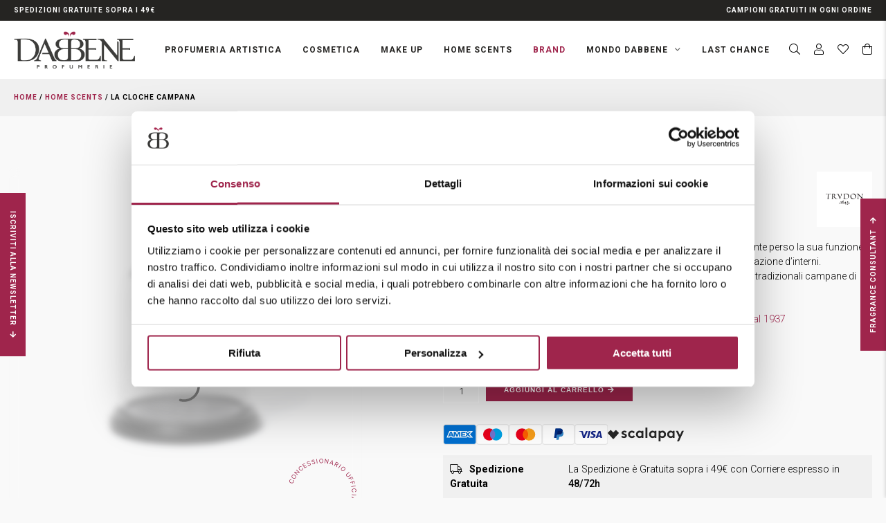

--- FILE ---
content_type: text/html; charset=UTF-8
request_url: https://www.profumeriadabbene.it/p/la-cloche-campana/
body_size: 38927
content:
<!DOCTYPE html>
<html lang="it-IT" prefix="og: https://ogp.me/ns#">
<head>
    <meta charset="UTF-8" />
<!-- [if IE]> <meta http-equiv="X-UA-Compatible" content="IE=Edge"/> <! [endif]-->
<meta name="viewport" content="width=device-width, initial-scale=1">
<link rel="profile" href="http://gmpg.org/xfn/11" />
<link rel="pingback" href="https://www.profumeriadabbene.it/xmlrpc.php" />
<script type="text/javascript" data-cookieconsent="ignore">
	window.dataLayerPYS = window.dataLayerPYS || [];

	function gtag() {
		dataLayerPYS.push(arguments);
	}

	gtag("consent", "default", {
		ad_personalization: "denied",
		ad_storage: "denied",
		ad_user_data: "denied",
		analytics_storage: "denied",
		functionality_storage: "denied",
		personalization_storage: "denied",
		security_storage: "granted",
		wait_for_update: 500,
	});
	gtag("set", "ads_data_redaction", true);
	</script>
<script type="text/javascript"
		id="Cookiebot"
		src="https://consent.cookiebot.com/uc.js"
		data-implementation="wp"
		data-cbid="652a13ba-693a-42ae-8224-70db3a8bee50"
						data-culture="IT"
				data-blockingmode="auto"
	></script>
	<style>img:is([sizes="auto" i], [sizes^="auto," i]) { contain-intrinsic-size: 3000px 1500px }</style>
	
<!-- Google Tag Manager for WordPress by gtm4wp.com -->
<script data-cfasync="false" data-pagespeed-no-defer>
	var gtm4wp_datalayer_name = "dataLayer";
	var dataLayer = dataLayer || [];
	const gtm4wp_use_sku_instead = 1;
	const gtm4wp_currency = 'EUR';
	const gtm4wp_product_per_impression = 10;
	const gtm4wp_clear_ecommerce = false;
	const gtm4wp_datalayer_max_timeout = 2000;

	const gtm4wp_scrollerscript_debugmode         = false;
	const gtm4wp_scrollerscript_callbacktime      = 100;
	const gtm4wp_scrollerscript_readerlocation    = 150;
	const gtm4wp_scrollerscript_contentelementid  = "content";
	const gtm4wp_scrollerscript_scannertime       = 60;
</script>
<!-- End Google Tag Manager for WordPress by gtm4wp.com --><script>window._wca = window._wca || [];</script>

<!-- Google Tag Manager by PYS -->
    <script data-cfasync="false" data-pagespeed-no-defer>
	    window.dataLayerPYS = window.dataLayerPYS || [];
	</script>
<!-- End Google Tag Manager by PYS -->
<!-- Ottimizzazione per i motori di ricerca di Rank Math - https://rankmath.com/ -->
<title>La Cloche Campana - Trudon 1643 - Profumeria Dabbene</title>
<link data-rocket-preload as="style" href="https://fonts.googleapis.com/css?family=Montserrat%3A400%2C400i%2C700%2C700i&#038;display=swap" rel="preload">
<link href="https://fonts.googleapis.com/css?family=Montserrat%3A400%2C400i%2C700%2C700i&#038;display=swap" media="print" onload="this.media=&#039;all&#039;" rel="stylesheet">
<noscript data-wpr-hosted-gf-parameters=""><link rel="stylesheet" href="https://fonts.googleapis.com/css?family=Montserrat%3A400%2C400i%2C700%2C700i&#038;display=swap"></noscript>
<meta name="description" content="Nel corso del XX secolo, la campana del matrimonio ha progressivamente perso la sua funzione simbolica in casa ed è entrata nel regno di una collezione o di una decorazione d&#039;interni. Dall&#039;apertura della sua boutique a Parigi, Cire Trudon ha utilizzato queste tradizionali campane di vetro per esporre le candele."/>
<meta name="robots" content="follow, index, max-snippet:-1, max-video-preview:-1, max-image-preview:large"/>
<link rel="canonical" href="https://www.profumeriadabbene.it/p/la-cloche-campana/" />
<meta property="og:locale" content="it_IT" />
<meta property="og:type" content="product" />
<meta property="og:title" content="La Cloche Campana - Trudon 1643 - Profumeria Dabbene" />
<meta property="og:description" content="Nel corso del XX secolo, la campana del matrimonio ha progressivamente perso la sua funzione simbolica in casa ed è entrata nel regno di una collezione o di una decorazione d&#039;interni. Dall&#039;apertura della sua boutique a Parigi, Cire Trudon ha utilizzato queste tradizionali campane di vetro per esporre le candele." />
<meta property="og:url" content="https://www.profumeriadabbene.it/p/la-cloche-campana/" />
<meta property="og:site_name" content="Profumeria Dabbene" />
<meta property="og:updated_time" content="2026-01-15T11:29:07+01:00" />
<meta property="og:image" content="https://www.profumeriadabbene.it/wp-content/uploads/2022/10/3397696415315.webp" />
<meta property="og:image:secure_url" content="https://www.profumeriadabbene.it/wp-content/uploads/2022/10/3397696415315.webp" />
<meta property="og:image:width" content="1800" />
<meta property="og:image:height" content="1800" />
<meta property="og:image:alt" content="La Cloche Campana" />
<meta property="og:image:type" content="image/webp" />
<meta property="product:brand" content="Trudon 1643" />
<meta property="product:price:amount" content="90" />
<meta property="product:price:currency" content="EUR" />
<meta property="product:availability" content="instock" />
<meta property="product:retailer_item_id" content="TRUJAR13KITTRU" />
<meta name="twitter:card" content="summary_large_image" />
<meta name="twitter:title" content="La Cloche Campana - Trudon 1643 - Profumeria Dabbene" />
<meta name="twitter:description" content="Nel corso del XX secolo, la campana del matrimonio ha progressivamente perso la sua funzione simbolica in casa ed è entrata nel regno di una collezione o di una decorazione d&#039;interni. Dall&#039;apertura della sua boutique a Parigi, Cire Trudon ha utilizzato queste tradizionali campane di vetro per esporre le candele." />
<meta name="twitter:image" content="https://www.profumeriadabbene.it/wp-content/uploads/2022/10/3397696415315.webp" />
<!-- /Rank Math WordPress SEO plugin -->

<script type='application/javascript' id='pys-version-script'>console.log('PixelYourSite PRO version 12.3.5.1');</script>
<link rel='dns-prefetch' href='//widget.feedaty.com' />
<link rel='dns-prefetch' href='//stats.wp.com' />
<link rel='dns-prefetch' href='//cdn.scalapay.com' />
<link rel='dns-prefetch' href='//fonts.googleapis.com' />
<link href='https://fonts.gstatic.com' crossorigin rel='preconnect' />

<!-- Google Tag Manager for WordPress by gtm4wp.com -->
<!-- GTM Container placement set to manual -->
<script data-cfasync="false" data-pagespeed-no-defer>
	var dataLayer_content = {"visitorLoginState":"logged-out","visitorType":"visitor-logged-out","pageTitle":"La Cloche Campana - Trudon 1643 - Profumeria Dabbene","pagePostType":"product","pagePostType2":"single-product","pagePostAuthorID":1,"pagePostAuthor":"wadmin","pagePostDate":"14 Ottobre 2022","pagePostDateYear":2022,"pagePostDateMonth":10,"pagePostDateDay":14,"pagePostDateDayName":"venerdì","pagePostDateHour":11,"pagePostDateMinute":49,"pagePostDateIso":"2022-10-14T11:49:02+02:00","pagePostDateUnix":1665748142,"browserName":"","browserVersion":"","browserEngineName":"","browserEngineVersion":"","osName":"","osVersion":"","deviceType":"","deviceManufacturer":"","deviceModel":"","cartContent":{"totals":{"applied_coupons":[],"discount_total":0,"subtotal":0,"total":0},"items":[]},"productRatingCounts":[],"productAverageRating":0,"productReviewCount":0,"productType":"simple","productIsVariable":0};
	dataLayer.push( dataLayer_content );
</script>
<script data-cfasync="false" data-pagespeed-no-defer>
(function(w,d,s,l,i){w[l]=w[l]||[];w[l].push({'gtm.start':
new Date().getTime(),event:'gtm.js'});var f=d.getElementsByTagName(s)[0],
j=d.createElement(s),dl=l!='dataLayer'?'&l='+l:'';j.async=true;j.src=
'//www.googletagmanager.com/gtm.js?id='+i+dl;f.parentNode.insertBefore(j,f);
})(window,document,'script','dataLayer','GTM-W3LVVCL');
</script>
<!-- End Google Tag Manager for WordPress by gtm4wp.com --><link rel='stylesheet' id='gestpay-for-woocommerce-css-css' href='https://www.profumeriadabbene.it/wp-content/plugins/gestpay-for-woocommerce/gestpay-for-woocommerce.css?ver=6.8.3' type='text/css' media='all' />
<style id='wp-emoji-styles-inline-css' type='text/css'>

	img.wp-smiley, img.emoji {
		display: inline !important;
		border: none !important;
		box-shadow: none !important;
		height: 1em !important;
		width: 1em !important;
		margin: 0 0.07em !important;
		vertical-align: -0.1em !important;
		background: none !important;
		padding: 0 !important;
	}
</style>
<link rel='stylesheet' id='wp-block-library-css' href='https://www.profumeriadabbene.it/wp-includes/css/dist/block-library/style.min.css?ver=6.8.3' type='text/css' media='all' />
<style id='wp-block-library-theme-inline-css' type='text/css'>
.wp-block-audio :where(figcaption){color:#555;font-size:13px;text-align:center}.is-dark-theme .wp-block-audio :where(figcaption){color:#ffffffa6}.wp-block-audio{margin:0 0 1em}.wp-block-code{border:1px solid #ccc;border-radius:4px;font-family:Menlo,Consolas,monaco,monospace;padding:.8em 1em}.wp-block-embed :where(figcaption){color:#555;font-size:13px;text-align:center}.is-dark-theme .wp-block-embed :where(figcaption){color:#ffffffa6}.wp-block-embed{margin:0 0 1em}.blocks-gallery-caption{color:#555;font-size:13px;text-align:center}.is-dark-theme .blocks-gallery-caption{color:#ffffffa6}:root :where(.wp-block-image figcaption){color:#555;font-size:13px;text-align:center}.is-dark-theme :root :where(.wp-block-image figcaption){color:#ffffffa6}.wp-block-image{margin:0 0 1em}.wp-block-pullquote{border-bottom:4px solid;border-top:4px solid;color:currentColor;margin-bottom:1.75em}.wp-block-pullquote cite,.wp-block-pullquote footer,.wp-block-pullquote__citation{color:currentColor;font-size:.8125em;font-style:normal;text-transform:uppercase}.wp-block-quote{border-left:.25em solid;margin:0 0 1.75em;padding-left:1em}.wp-block-quote cite,.wp-block-quote footer{color:currentColor;font-size:.8125em;font-style:normal;position:relative}.wp-block-quote:where(.has-text-align-right){border-left:none;border-right:.25em solid;padding-left:0;padding-right:1em}.wp-block-quote:where(.has-text-align-center){border:none;padding-left:0}.wp-block-quote.is-large,.wp-block-quote.is-style-large,.wp-block-quote:where(.is-style-plain){border:none}.wp-block-search .wp-block-search__label{font-weight:700}.wp-block-search__button{border:1px solid #ccc;padding:.375em .625em}:where(.wp-block-group.has-background){padding:1.25em 2.375em}.wp-block-separator.has-css-opacity{opacity:.4}.wp-block-separator{border:none;border-bottom:2px solid;margin-left:auto;margin-right:auto}.wp-block-separator.has-alpha-channel-opacity{opacity:1}.wp-block-separator:not(.is-style-wide):not(.is-style-dots){width:100px}.wp-block-separator.has-background:not(.is-style-dots){border-bottom:none;height:1px}.wp-block-separator.has-background:not(.is-style-wide):not(.is-style-dots){height:2px}.wp-block-table{margin:0 0 1em}.wp-block-table td,.wp-block-table th{word-break:normal}.wp-block-table :where(figcaption){color:#555;font-size:13px;text-align:center}.is-dark-theme .wp-block-table :where(figcaption){color:#ffffffa6}.wp-block-video :where(figcaption){color:#555;font-size:13px;text-align:center}.is-dark-theme .wp-block-video :where(figcaption){color:#ffffffa6}.wp-block-video{margin:0 0 1em}:root :where(.wp-block-template-part.has-background){margin-bottom:0;margin-top:0;padding:1.25em 2.375em}
</style>
<style id='classic-theme-styles-inline-css' type='text/css'>
/*! This file is auto-generated */
.wp-block-button__link{color:#fff;background-color:#32373c;border-radius:9999px;box-shadow:none;text-decoration:none;padding:calc(.667em + 2px) calc(1.333em + 2px);font-size:1.125em}.wp-block-file__button{background:#32373c;color:#fff;text-decoration:none}
</style>
<link rel='stylesheet' id='mediaelement-css' href='https://www.profumeriadabbene.it/wp-includes/js/mediaelement/mediaelementplayer-legacy.min.css?ver=4.2.17' type='text/css' media='all' />
<link rel='stylesheet' id='wp-mediaelement-css' href='https://www.profumeriadabbene.it/wp-includes/js/mediaelement/wp-mediaelement.min.css?ver=6.8.3' type='text/css' media='all' />
<style id='jetpack-sharing-buttons-style-inline-css' type='text/css'>
.jetpack-sharing-buttons__services-list{display:flex;flex-direction:row;flex-wrap:wrap;gap:0;list-style-type:none;margin:5px;padding:0}.jetpack-sharing-buttons__services-list.has-small-icon-size{font-size:12px}.jetpack-sharing-buttons__services-list.has-normal-icon-size{font-size:16px}.jetpack-sharing-buttons__services-list.has-large-icon-size{font-size:24px}.jetpack-sharing-buttons__services-list.has-huge-icon-size{font-size:36px}@media print{.jetpack-sharing-buttons__services-list{display:none!important}}.editor-styles-wrapper .wp-block-jetpack-sharing-buttons{gap:0;padding-inline-start:0}ul.jetpack-sharing-buttons__services-list.has-background{padding:1.25em 2.375em}
</style>
<style id='global-styles-inline-css' type='text/css'>
:root{--wp--preset--aspect-ratio--square: 1;--wp--preset--aspect-ratio--4-3: 4/3;--wp--preset--aspect-ratio--3-4: 3/4;--wp--preset--aspect-ratio--3-2: 3/2;--wp--preset--aspect-ratio--2-3: 2/3;--wp--preset--aspect-ratio--16-9: 16/9;--wp--preset--aspect-ratio--9-16: 9/16;--wp--preset--color--black: #000000;--wp--preset--color--cyan-bluish-gray: #abb8c3;--wp--preset--color--white: #ffffff;--wp--preset--color--pale-pink: #f78da7;--wp--preset--color--vivid-red: #cf2e2e;--wp--preset--color--luminous-vivid-orange: #ff6900;--wp--preset--color--luminous-vivid-amber: #fcb900;--wp--preset--color--light-green-cyan: #7bdcb5;--wp--preset--color--vivid-green-cyan: #00d084;--wp--preset--color--pale-cyan-blue: #8ed1fc;--wp--preset--color--vivid-cyan-blue: #0693e3;--wp--preset--color--vivid-purple: #9b51e0;--wp--preset--gradient--vivid-cyan-blue-to-vivid-purple: linear-gradient(135deg,rgba(6,147,227,1) 0%,rgb(155,81,224) 100%);--wp--preset--gradient--light-green-cyan-to-vivid-green-cyan: linear-gradient(135deg,rgb(122,220,180) 0%,rgb(0,208,130) 100%);--wp--preset--gradient--luminous-vivid-amber-to-luminous-vivid-orange: linear-gradient(135deg,rgba(252,185,0,1) 0%,rgba(255,105,0,1) 100%);--wp--preset--gradient--luminous-vivid-orange-to-vivid-red: linear-gradient(135deg,rgba(255,105,0,1) 0%,rgb(207,46,46) 100%);--wp--preset--gradient--very-light-gray-to-cyan-bluish-gray: linear-gradient(135deg,rgb(238,238,238) 0%,rgb(169,184,195) 100%);--wp--preset--gradient--cool-to-warm-spectrum: linear-gradient(135deg,rgb(74,234,220) 0%,rgb(151,120,209) 20%,rgb(207,42,186) 40%,rgb(238,44,130) 60%,rgb(251,105,98) 80%,rgb(254,248,76) 100%);--wp--preset--gradient--blush-light-purple: linear-gradient(135deg,rgb(255,206,236) 0%,rgb(152,150,240) 100%);--wp--preset--gradient--blush-bordeaux: linear-gradient(135deg,rgb(254,205,165) 0%,rgb(254,45,45) 50%,rgb(107,0,62) 100%);--wp--preset--gradient--luminous-dusk: linear-gradient(135deg,rgb(255,203,112) 0%,rgb(199,81,192) 50%,rgb(65,88,208) 100%);--wp--preset--gradient--pale-ocean: linear-gradient(135deg,rgb(255,245,203) 0%,rgb(182,227,212) 50%,rgb(51,167,181) 100%);--wp--preset--gradient--electric-grass: linear-gradient(135deg,rgb(202,248,128) 0%,rgb(113,206,126) 100%);--wp--preset--gradient--midnight: linear-gradient(135deg,rgb(2,3,129) 0%,rgb(40,116,252) 100%);--wp--preset--font-size--small: 13px;--wp--preset--font-size--medium: 20px;--wp--preset--font-size--large: 36px;--wp--preset--font-size--x-large: 42px;--wp--preset--spacing--20: 0.44rem;--wp--preset--spacing--30: 0.67rem;--wp--preset--spacing--40: 1rem;--wp--preset--spacing--50: 1.5rem;--wp--preset--spacing--60: 2.25rem;--wp--preset--spacing--70: 3.38rem;--wp--preset--spacing--80: 5.06rem;--wp--preset--shadow--natural: 6px 6px 9px rgba(0, 0, 0, 0.2);--wp--preset--shadow--deep: 12px 12px 50px rgba(0, 0, 0, 0.4);--wp--preset--shadow--sharp: 6px 6px 0px rgba(0, 0, 0, 0.2);--wp--preset--shadow--outlined: 6px 6px 0px -3px rgba(255, 255, 255, 1), 6px 6px rgba(0, 0, 0, 1);--wp--preset--shadow--crisp: 6px 6px 0px rgba(0, 0, 0, 1);}:where(.is-layout-flex){gap: 0.5em;}:where(.is-layout-grid){gap: 0.5em;}body .is-layout-flex{display: flex;}.is-layout-flex{flex-wrap: wrap;align-items: center;}.is-layout-flex > :is(*, div){margin: 0;}body .is-layout-grid{display: grid;}.is-layout-grid > :is(*, div){margin: 0;}:where(.wp-block-columns.is-layout-flex){gap: 2em;}:where(.wp-block-columns.is-layout-grid){gap: 2em;}:where(.wp-block-post-template.is-layout-flex){gap: 1.25em;}:where(.wp-block-post-template.is-layout-grid){gap: 1.25em;}.has-black-color{color: var(--wp--preset--color--black) !important;}.has-cyan-bluish-gray-color{color: var(--wp--preset--color--cyan-bluish-gray) !important;}.has-white-color{color: var(--wp--preset--color--white) !important;}.has-pale-pink-color{color: var(--wp--preset--color--pale-pink) !important;}.has-vivid-red-color{color: var(--wp--preset--color--vivid-red) !important;}.has-luminous-vivid-orange-color{color: var(--wp--preset--color--luminous-vivid-orange) !important;}.has-luminous-vivid-amber-color{color: var(--wp--preset--color--luminous-vivid-amber) !important;}.has-light-green-cyan-color{color: var(--wp--preset--color--light-green-cyan) !important;}.has-vivid-green-cyan-color{color: var(--wp--preset--color--vivid-green-cyan) !important;}.has-pale-cyan-blue-color{color: var(--wp--preset--color--pale-cyan-blue) !important;}.has-vivid-cyan-blue-color{color: var(--wp--preset--color--vivid-cyan-blue) !important;}.has-vivid-purple-color{color: var(--wp--preset--color--vivid-purple) !important;}.has-black-background-color{background-color: var(--wp--preset--color--black) !important;}.has-cyan-bluish-gray-background-color{background-color: var(--wp--preset--color--cyan-bluish-gray) !important;}.has-white-background-color{background-color: var(--wp--preset--color--white) !important;}.has-pale-pink-background-color{background-color: var(--wp--preset--color--pale-pink) !important;}.has-vivid-red-background-color{background-color: var(--wp--preset--color--vivid-red) !important;}.has-luminous-vivid-orange-background-color{background-color: var(--wp--preset--color--luminous-vivid-orange) !important;}.has-luminous-vivid-amber-background-color{background-color: var(--wp--preset--color--luminous-vivid-amber) !important;}.has-light-green-cyan-background-color{background-color: var(--wp--preset--color--light-green-cyan) !important;}.has-vivid-green-cyan-background-color{background-color: var(--wp--preset--color--vivid-green-cyan) !important;}.has-pale-cyan-blue-background-color{background-color: var(--wp--preset--color--pale-cyan-blue) !important;}.has-vivid-cyan-blue-background-color{background-color: var(--wp--preset--color--vivid-cyan-blue) !important;}.has-vivid-purple-background-color{background-color: var(--wp--preset--color--vivid-purple) !important;}.has-black-border-color{border-color: var(--wp--preset--color--black) !important;}.has-cyan-bluish-gray-border-color{border-color: var(--wp--preset--color--cyan-bluish-gray) !important;}.has-white-border-color{border-color: var(--wp--preset--color--white) !important;}.has-pale-pink-border-color{border-color: var(--wp--preset--color--pale-pink) !important;}.has-vivid-red-border-color{border-color: var(--wp--preset--color--vivid-red) !important;}.has-luminous-vivid-orange-border-color{border-color: var(--wp--preset--color--luminous-vivid-orange) !important;}.has-luminous-vivid-amber-border-color{border-color: var(--wp--preset--color--luminous-vivid-amber) !important;}.has-light-green-cyan-border-color{border-color: var(--wp--preset--color--light-green-cyan) !important;}.has-vivid-green-cyan-border-color{border-color: var(--wp--preset--color--vivid-green-cyan) !important;}.has-pale-cyan-blue-border-color{border-color: var(--wp--preset--color--pale-cyan-blue) !important;}.has-vivid-cyan-blue-border-color{border-color: var(--wp--preset--color--vivid-cyan-blue) !important;}.has-vivid-purple-border-color{border-color: var(--wp--preset--color--vivid-purple) !important;}.has-vivid-cyan-blue-to-vivid-purple-gradient-background{background: var(--wp--preset--gradient--vivid-cyan-blue-to-vivid-purple) !important;}.has-light-green-cyan-to-vivid-green-cyan-gradient-background{background: var(--wp--preset--gradient--light-green-cyan-to-vivid-green-cyan) !important;}.has-luminous-vivid-amber-to-luminous-vivid-orange-gradient-background{background: var(--wp--preset--gradient--luminous-vivid-amber-to-luminous-vivid-orange) !important;}.has-luminous-vivid-orange-to-vivid-red-gradient-background{background: var(--wp--preset--gradient--luminous-vivid-orange-to-vivid-red) !important;}.has-very-light-gray-to-cyan-bluish-gray-gradient-background{background: var(--wp--preset--gradient--very-light-gray-to-cyan-bluish-gray) !important;}.has-cool-to-warm-spectrum-gradient-background{background: var(--wp--preset--gradient--cool-to-warm-spectrum) !important;}.has-blush-light-purple-gradient-background{background: var(--wp--preset--gradient--blush-light-purple) !important;}.has-blush-bordeaux-gradient-background{background: var(--wp--preset--gradient--blush-bordeaux) !important;}.has-luminous-dusk-gradient-background{background: var(--wp--preset--gradient--luminous-dusk) !important;}.has-pale-ocean-gradient-background{background: var(--wp--preset--gradient--pale-ocean) !important;}.has-electric-grass-gradient-background{background: var(--wp--preset--gradient--electric-grass) !important;}.has-midnight-gradient-background{background: var(--wp--preset--gradient--midnight) !important;}.has-small-font-size{font-size: var(--wp--preset--font-size--small) !important;}.has-medium-font-size{font-size: var(--wp--preset--font-size--medium) !important;}.has-large-font-size{font-size: var(--wp--preset--font-size--large) !important;}.has-x-large-font-size{font-size: var(--wp--preset--font-size--x-large) !important;}
:where(.wp-block-post-template.is-layout-flex){gap: 1.25em;}:where(.wp-block-post-template.is-layout-grid){gap: 1.25em;}
:where(.wp-block-columns.is-layout-flex){gap: 2em;}:where(.wp-block-columns.is-layout-grid){gap: 2em;}
:root :where(.wp-block-pullquote){font-size: 1.5em;line-height: 1.6;}
</style>
<link rel='stylesheet' id='feedaty-rating-for-woocommerce-css' href='https://www.profumeriadabbene.it/wp-content/plugins/feedaty-rating-for-woocommerce/public/css/feedaty-rating-for-woocommerce-public.css?ver=1.0.31' type='text/css' media='all' />
<link rel='stylesheet' id='shop-rules-frontend-style-css' href='https://www.profumeriadabbene.it/wp-content/plugins/shop-rules/assets/dist/shop-rules-frontend.min.css?ver=3' type='text/css' media='all' />
<link rel='stylesheet' id='photoswipe-css' href='https://www.profumeriadabbene.it/wp-content/plugins/woocommerce/assets/css/photoswipe/photoswipe.min.css?ver=10.3.7' type='text/css' media='all' />
<link rel='stylesheet' id='photoswipe-default-skin-css' href='https://www.profumeriadabbene.it/wp-content/plugins/woocommerce/assets/css/photoswipe/default-skin/default-skin.min.css?ver=10.3.7' type='text/css' media='all' />
<style id='woocommerce-inline-inline-css' type='text/css'>
.woocommerce form .form-row .required { visibility: visible; }
</style>
<link rel='stylesheet' id='woo-variation-gallery-slider-css' href='https://www.profumeriadabbene.it/wp-content/plugins/woo-variation-gallery/assets/css/slick.min.css?ver=1.8.1' type='text/css' media='all' />
<link rel='stylesheet' id='dashicons-css' href='https://www.profumeriadabbene.it/wp-includes/css/dashicons.min.css?ver=6.8.3' type='text/css' media='all' />
<link rel='stylesheet' id='woo-variation-gallery-css' href='https://www.profumeriadabbene.it/wp-content/plugins/woo-variation-gallery/assets/css/frontend.min.css?ver=1743610477' type='text/css' media='all' />
<style id='woo-variation-gallery-inline-css' type='text/css'>
:root {--wvg-thumbnail-item: 4;--wvg-thumbnail-item-gap: 10px;--wvg-single-image-size: 600px;--wvg-gallery-width: 40%;--wvg-gallery-margin: 30px;}/* Default Width */.woo-variation-product-gallery {max-width: 40% !important;width: 100%;}/* Medium Devices, Desktops *//* Small Devices, Tablets *//* Extra Small Devices, Phones */@media only screen and (max-width: 480px) {.woo-variation-product-gallery {width: 510px;max-width: 100% !important;}}
</style>
<link rel='stylesheet' id='swatches-and-photos-css' href='https://www.profumeriadabbene.it/wp-content/plugins/woocommerce-variation-swatches-and-photos/assets/css/swatches-and-photos.css?ver=3.0.6' type='text/css' media='all' />
<link rel='stylesheet' id='brands-styles-css' href='https://www.profumeriadabbene.it/wp-content/plugins/woocommerce/assets/css/brands.css?ver=10.3.7' type='text/css' media='all' />
<link rel='stylesheet' id='dgwt-wcas-style-css' href='https://www.profumeriadabbene.it/wp-content/plugins/ajax-search-for-woocommerce-premium/assets/css/style.min.css?ver=1.32.2' type='text/css' media='all' />

<link rel='stylesheet' id='main-style-css' href='https://www.profumeriadabbene.it/wp-content/themes/profumeriadabbene/assets/dist/css/main.min.css?ver=1747124351' type='text/css' media='all' />
<link rel='stylesheet' id='owlcarousel-css-css' href='https://www.profumeriadabbene.it/wp-content/themes/profumeriadabbene/assets/vendor/owlcarousel/owl.carousel.min.css?ver=6.8.3' type='text/css' media='all' />
<link rel='stylesheet' id='venobox-css-css' href='https://www.profumeriadabbene.it/wp-content/themes/profumeriadabbene/assets/vendor/venobox/venobox.min.css?ver=6.8.3' type='text/css' media='all' />
<link rel='stylesheet' id='catalog-style-css' href='https://www.profumeriadabbene.it/wp-content/themes/profumeriadabbene/addons/packages/catalog/assets/dist/catalog.min.css?ver=1684167213' type='text/css' media='all' />
<link rel='stylesheet' id='gestpay-for-woocommerce-fancybox-css-css' href='https://www.profumeriadabbene.it/wp-content/plugins/gestpay-for-woocommerce/lib/jquery.fancybox.min.css?ver=6.8.3' type='text/css' media='all' />
<link rel='stylesheet' id='select2-css' href='https://www.profumeriadabbene.it/wp-content/plugins/woocommerce/assets/css/select2.css?ver=10.3.7' type='text/css' media='all' />
<link rel='stylesheet' id='sib-front-css-css' href='https://www.profumeriadabbene.it/wp-content/plugins/mailin/css/mailin-front.css?ver=6.8.3' type='text/css' media='all' />
<script type="text/template" id="tmpl-variation-template">
	<div class="woocommerce-variation-description">{{{ data.variation.variation_description }}}</div>
	<div class="woocommerce-variation-price">{{{ data.variation.price_html }}}</div>
	<div class="woocommerce-variation-availability">{{{ data.variation.availability_html }}}</div>
</script>
<script type="text/template" id="tmpl-unavailable-variation-template">
	<p role="alert">Questo prodotto non è disponibile. Scegli un&#039;altra combinazione.</p>
</script>
<script type="text/javascript" id="jquery-core-js-extra">
/* <![CDATA[ */
var pysTikTokRest = {"restApiUrl":"https:\/\/www.profumeriadabbene.it\/wp-json\/pys-tiktok\/v1\/event","debug":""};
var pysFacebookRest = {"restApiUrl":"https:\/\/www.profumeriadabbene.it\/wp-json\/pys-facebook\/v1\/event","debug":""};
/* ]]> */
</script>
<script type="text/javascript" src="https://www.profumeriadabbene.it/wp-includes/js/jquery/jquery.min.js?ver=3.7.1" id="jquery-core-js"></script>
<script type="text/javascript" src="https://www.profumeriadabbene.it/wp-includes/js/jquery/jquery-migrate.min.js?ver=3.4.1" id="jquery-migrate-js"></script>
<script type="text/javascript" src="https://www.profumeriadabbene.it/wp-content/plugins/woocommerce/assets/js/jquery-blockui/jquery.blockUI.min.js?ver=2.7.0-wc.10.3.7" id="wc-jquery-blockui-js" data-wp-strategy="defer"></script>
<script type="text/javascript" id="wc-add-to-cart-js-extra">
/* <![CDATA[ */
var wc_add_to_cart_params = {"ajax_url":"\/wp-admin\/admin-ajax.php","wc_ajax_url":"\/?wc-ajax=%%endpoint%%","i18n_view_cart":"Visualizza carrello","cart_url":"https:\/\/www.profumeriadabbene.it\/carrello\/","is_cart":"","cart_redirect_after_add":"no"};
/* ]]> */
</script>
<script type="text/javascript" src="https://www.profumeriadabbene.it/wp-content/plugins/woocommerce/assets/js/frontend/add-to-cart.min.js?ver=10.3.7" id="wc-add-to-cart-js" defer="defer" data-wp-strategy="defer"></script>
<script type="text/javascript" src="https://www.profumeriadabbene.it/wp-content/plugins/woocommerce/assets/js/zoom/jquery.zoom.min.js?ver=1.7.21-wc.10.3.7" id="wc-zoom-js" defer="defer" data-wp-strategy="defer"></script>
<script type="text/javascript" src="https://www.profumeriadabbene.it/wp-content/plugins/woocommerce/assets/js/photoswipe/photoswipe.min.js?ver=4.1.1-wc.10.3.7" id="wc-photoswipe-js" defer="defer" data-wp-strategy="defer"></script>
<script type="text/javascript" src="https://www.profumeriadabbene.it/wp-content/plugins/woocommerce/assets/js/photoswipe/photoswipe-ui-default.min.js?ver=4.1.1-wc.10.3.7" id="wc-photoswipe-ui-default-js" defer="defer" data-wp-strategy="defer"></script>
<script type="text/javascript" id="wc-single-product-js-extra">
/* <![CDATA[ */
var wc_single_product_params = {"i18n_required_rating_text":"Seleziona una valutazione","i18n_rating_options":["1 stella su 5","2 stelle su 5","3 stelle su 5","4 stelle su 5","5 stelle su 5"],"i18n_product_gallery_trigger_text":"Visualizza la galleria di immagini a schermo intero","review_rating_required":"yes","flexslider":{"rtl":false,"animation":"slide","smoothHeight":true,"directionNav":false,"controlNav":"thumbnails","slideshow":false,"animationSpeed":500,"animationLoop":false,"allowOneSlide":false},"zoom_enabled":"1","zoom_options":[],"photoswipe_enabled":"1","photoswipe_options":{"shareEl":false,"closeOnScroll":false,"history":false,"hideAnimationDuration":0,"showAnimationDuration":0},"flexslider_enabled":""};
/* ]]> */
</script>
<script type="text/javascript" src="https://www.profumeriadabbene.it/wp-content/plugins/woocommerce/assets/js/frontend/single-product.min.js?ver=10.3.7" id="wc-single-product-js" defer="defer" data-wp-strategy="defer"></script>
<script type="text/javascript" src="https://www.profumeriadabbene.it/wp-content/plugins/woocommerce/assets/js/js-cookie/js.cookie.min.js?ver=2.1.4-wc.10.3.7" id="wc-js-cookie-js" defer="defer" data-wp-strategy="defer"></script>
<script type="text/javascript" id="woocommerce-js-extra">
/* <![CDATA[ */
var woocommerce_params = {"ajax_url":"\/wp-admin\/admin-ajax.php","wc_ajax_url":"\/?wc-ajax=%%endpoint%%","i18n_password_show":"Mostra password","i18n_password_hide":"Nascondi password"};
/* ]]> */
</script>
<script type="text/javascript" src="https://www.profumeriadabbene.it/wp-content/plugins/woocommerce/assets/js/frontend/woocommerce.min.js?ver=10.3.7" id="woocommerce-js" defer="defer" data-wp-strategy="defer"></script>
<script type="text/javascript" src="https://www.profumeriadabbene.it/wp-content/plugins/duracelltomi-google-tag-manager/dist/js/analytics-talk-content-tracking.js?ver=1.22.3" id="gtm4wp-scroll-tracking-js"></script>
<script type="text/javascript" src="https://www.profumeriadabbene.it/wp-includes/js/underscore.min.js?ver=1.13.7" id="underscore-js"></script>
<script type="text/javascript" id="wp-util-js-extra">
/* <![CDATA[ */
var _wpUtilSettings = {"ajax":{"url":"\/wp-admin\/admin-ajax.php"}};
/* ]]> */
</script>
<script type="text/javascript" src="https://www.profumeriadabbene.it/wp-includes/js/wp-util.min.js?ver=6.8.3" id="wp-util-js"></script>
<script type="text/javascript" src="https://www.profumeriadabbene.it/wp-content/themes/profumeriadabbene/assets/vendor/owlcarousel/owl.carousel.min.js?ver=6.8.3" id="owlcarousel-js-js"></script>
<script type="text/javascript" src="https://www.profumeriadabbene.it/wp-content/themes/profumeriadabbene/assets/vendor/venobox/venobox.min.js?ver=6.8.3" id="venobox-js-js"></script>
<script type="text/javascript" id="main-js-js-extra">
/* <![CDATA[ */
var backendData = {"ajax_url":"https:\/\/www.profumeriadabbene.it\/wp-admin\/admin-ajax.php","invoicing":{"blogurl":"https:\/\/www.profumeriadabbene.it","isAdmin":false,"fields_id":{"request_invoice":"billing_wb_woo_invoicing_request_invoice","customer_type":"billing_wb_woo_invoicing_customer_type","fiscal_code":"billing_wb_woo_invoicing_fiscal_code","vat":"billing_wb_woo_invoicing_vat","vies_valid_check":"billing_wb_woo_invoicing_vies_valid","unique_code":"billing_wb_woo_invoicing_unique_code","pec":"billing_wb_woo_invoicing_pec"},"eu_vat_countries":["AT","BE","BG","CY","CZ","DE","DK","EE","ES","FI","FR","GR","HR","HU","IE","IT","LT","LU","LV","MT","NL","PL","PT","RO","SE","SI","SK","MC"],"must_display_invoicing_fields":"no","shop_billing_country":"IT"}};
/* ]]> */
</script>
<script type="text/javascript" src="https://www.profumeriadabbene.it/wp-content/themes/profumeriadabbene/assets/dist/js/main.min.js?ver=1718783764" id="main-js-js"></script>
<script type="text/javascript" src="https://stats.wp.com/s-202603.js" id="woocommerce-analytics-js" defer="defer" data-wp-strategy="defer"></script>
<script src="https://cdn.scalapay.com/widget/v3/js/scalapay-widget.esm.js?ver=3.6.0" type="module"></script>
<script type="text/javascript" src="https://cdn.scalapay.com/widget/v3/js/scalapay-widget.js?ver=3.6.0" nomodule="nomodule"></script>
<script type="text/javascript" id="wc-cart-fragments-js-extra">
/* <![CDATA[ */
var wc_cart_fragments_params = {"ajax_url":"\/wp-admin\/admin-ajax.php","wc_ajax_url":"\/?wc-ajax=%%endpoint%%","cart_hash_key":"wc_cart_hash_3289424a4f1d0daa6d1bf26955e331e1","fragment_name":"wc_fragments_3289424a4f1d0daa6d1bf26955e331e1","request_timeout":"5000"};
/* ]]> */
</script>
<script type="text/javascript" src="https://www.profumeriadabbene.it/wp-content/plugins/woocommerce/assets/js/frontend/cart-fragments.min.js?ver=10.3.7" id="wc-cart-fragments-js" defer="defer" data-wp-strategy="defer"></script>
<script type="text/javascript" src="https://www.profumeriadabbene.it/wp-content/plugins/pixelyoursite-pro/dist/scripts/jquery.bind-first-0.2.3.min.js" id="jquery-bind-first-js"></script>
<script type="text/javascript" data-cookieconsent="ignore" src="https://www.profumeriadabbene.it/wp-content/plugins/pixelyoursite-pro/dist/scripts/js.cookie-2.1.3.min.js?ver=2.1.3" id="js-cookie-pys-js"></script>
<script type="text/javascript" src="https://www.profumeriadabbene.it/wp-content/plugins/pixelyoursite-pro/dist/scripts/sha256.js?ver=0.11.0" id="js-sha256-js"></script>
<script type="text/javascript" src="https://www.profumeriadabbene.it/wp-content/plugins/pixelyoursite-pro/dist/scripts/tld.min.js?ver=2.3.1" id="js-tld-js"></script>
<script type="text/javascript" id="pys-js-extra">
/* <![CDATA[ */
var pysOptions = {"staticEvents":{"facebook":{"woo_view_content":[{"delay":0,"type":"static","name":"ViewContent","eventID":"4fe08c3f-636f-4ebd-aae2-13632978d91b","pixelIds":["3180274722088238"],"params":{"content_ids":["TRUJAR13KITTRU"],"content_type":"product","value":"90","currency":"EUR","contents":[{"id":"TRUJAR13KITTRU","quantity":1}],"product_price":"90","content_name":"La Cloche Campana","category_name":"Home Scents, Profumi Ambiente","page_title":"La Cloche Campana","post_type":"product","post_id":2030,"plugin":"PixelYourSite","event_url":"www.profumeriadabbene.it\/p\/la-cloche-campana\/","user_role":"guest"},"e_id":"woo_view_content","ids":[],"hasTimeWindow":false,"timeWindow":0,"woo_order":"","edd_order":""}],"init_event":[{"delay":0,"type":"static","ajaxFire":false,"name":"PageView","eventID":"c6cea39c-0417-40ad-9b3c-67a5873b7e72","pixelIds":["3180274722088238"],"params":{"categories":"Home Scents, Profumi Ambiente","page_title":"La Cloche Campana","post_type":"product","post_id":2030,"plugin":"PixelYourSite","event_url":"www.profumeriadabbene.it\/p\/la-cloche-campana\/","user_role":"guest"},"e_id":"init_event","ids":[],"hasTimeWindow":false,"timeWindow":0,"woo_order":"","edd_order":""}]},"ga":{"woo_view_content":[{"delay":0,"type":"static","unify":true,"trackingIds":["G-F5TGJHW8SS","AW-10824707086"],"name":"view_item","eventID":"4fe08c3f-636f-4ebd-aae2-13632978d91b","params":{"items":[{"item_id":"2030","item_name":"La Cloche Campana","quantity":1,"price":"90","affiliation":"Profumeria Dabbene","item_category":"Home Scents","item_category2":"Profumi Ambiente","item_brand":"Trudon 1643\/Room Diffuser","id":"2030","google_business_vertical":"retail"}],"currency":"EUR","ecomm_prodid":"2030","ecomm_pagetype":"product","ecomm_totalvalue":"90","event_category":"ecommerce","value":"90","page_title":"La Cloche Campana","post_type":"product","post_id":2030,"plugin":"PixelYourSite","event_url":"www.profumeriadabbene.it\/p\/la-cloche-campana\/","user_role":"guest"},"e_id":"woo_view_content","ids":[],"hasTimeWindow":false,"timeWindow":0,"woo_order":"","edd_order":""}]},"google_ads":{"woo_view_content":[{"delay":0,"type":"static","conversion_ids":["AW-10824707086"],"name":"view_item","ids":["AW-10824707086"],"eventID":"4fe08c3f-636f-4ebd-aae2-13632978d91b","params":{"ecomm_prodid":"2030","ecomm_pagetype":"product","event_category":"ecommerce","currency":"EUR","items":[{"id":"2030","google_business_vertical":"retail"}],"value":"90","page_title":"La Cloche Campana","post_type":"product","post_id":2030,"plugin":"PixelYourSite","event_url":"www.profumeriadabbene.it\/p\/la-cloche-campana\/","user_role":"guest"},"e_id":"woo_view_content","hasTimeWindow":false,"timeWindow":0,"woo_order":"","edd_order":""}],"init_event":[{"delay":0,"type":"static","conversion_ids":["AW-10824707086"],"name":"page_view","eventID":"c6cea39c-0417-40ad-9b3c-67a5873b7e72","params":{"page_title":"La Cloche Campana","post_type":"product","post_id":2030,"plugin":"PixelYourSite","event_url":"www.profumeriadabbene.it\/p\/la-cloche-campana\/","user_role":"guest"},"e_id":"init_event","ids":[],"hasTimeWindow":false,"timeWindow":0,"woo_order":"","edd_order":""}]}},"dynamicEvents":{"woo_select_content_single":{"33252":{"ga":{"delay":0,"type":"dyn","name":"select_item","trackingIds":["G-F5TGJHW8SS"],"eventID":"b87795f1-8f1f-443a-9c7f-e000d2dde10b","params":{"items":[{"id":"33252","name":"ABSOLU TRUDON EAU DE PARFUM 100 ML","quantity":1,"price":"210","item_list_name":"Related Products","item_list_id":"related_products","affiliation":"Profumeria Dabbene","item_category":"Profumeria Artistica","item_brand":"Trudon\/Trudon 1643"}],"event_category":"ecommerce","content_type":"product","page_title":"La Cloche Campana","post_type":"product","post_id":2030,"plugin":"PixelYourSite","event_url":"www.profumeriadabbene.it\/p\/la-cloche-campana\/","user_role":"guest"},"e_id":"woo_select_content_single","ids":[],"hasTimeWindow":false,"timeWindow":0,"woo_order":"","edd_order":""}},"2004":{"ga":{"delay":0,"type":"dyn","name":"select_item","trackingIds":["G-F5TGJHW8SS"],"eventID":"b87795f1-8f1f-443a-9c7f-e000d2dde10b","params":{"items":[{"id":"2004","name":"Cire Candle","quantity":1,"price":"98","item_list_name":"Related Products","item_list_id":"related_products","affiliation":"Profumeria Dabbene","item_category":"Home Scents","item_category2":"Candele Profumate","item_brand":"Candle\/Trudon 1643"}],"event_category":"ecommerce","content_type":"product","page_title":"La Cloche Campana","post_type":"product","post_id":2030,"plugin":"PixelYourSite","event_url":"www.profumeriadabbene.it\/p\/la-cloche-campana\/","user_role":"guest"},"e_id":"woo_select_content_single","ids":[],"hasTimeWindow":false,"timeWindow":0,"woo_order":"","edd_order":""}},"1992":{"ga":{"delay":0,"type":"dyn","name":"select_item","trackingIds":["G-F5TGJHW8SS"],"eventID":"b87795f1-8f1f-443a-9c7f-e000d2dde10b","params":{"items":[{"id":"1992","name":"Madurai Candle","quantity":1,"price":"40","item_list_name":"Related Products","item_list_id":"related_products","affiliation":"Profumeria Dabbene","item_category":"Home Scents","item_category2":"Candele Profumate","item_brand":"Candle\/Trudon 1643"}],"event_category":"ecommerce","content_type":"product","page_title":"La Cloche Campana","post_type":"product","post_id":2030,"plugin":"PixelYourSite","event_url":"www.profumeriadabbene.it\/p\/la-cloche-campana\/","user_role":"guest"},"e_id":"woo_select_content_single","ids":[],"hasTimeWindow":false,"timeWindow":0,"woo_order":"","edd_order":""}},"1996":{"ga":{"delay":0,"type":"dyn","name":"select_item","trackingIds":["G-F5TGJHW8SS"],"eventID":"b87795f1-8f1f-443a-9c7f-e000d2dde10b","params":{"items":[{"id":"1996","name":"Reggio Candle","quantity":1,"price":"40","item_list_name":"Related Products","item_list_id":"related_products","affiliation":"Profumeria Dabbene","item_category":"Home Scents","item_category2":"Candele Profumate","item_brand":"Candle\/Trudon 1643"}],"event_category":"ecommerce","content_type":"product","page_title":"La Cloche Campana","post_type":"product","post_id":2030,"plugin":"PixelYourSite","event_url":"www.profumeriadabbene.it\/p\/la-cloche-campana\/","user_role":"guest"},"e_id":"woo_select_content_single","ids":[],"hasTimeWindow":false,"timeWindow":0,"woo_order":"","edd_order":""}},"1999":{"ga":{"delay":0,"type":"dyn","name":"select_item","trackingIds":["G-F5TGJHW8SS"],"eventID":"b87795f1-8f1f-443a-9c7f-e000d2dde10b","params":{"items":[{"id":"1999","name":"Salta Candle","quantity":1,"price":"40","item_list_name":"Related Products","item_list_id":"related_products","affiliation":"Profumeria Dabbene","item_category":"Home Scents","item_category2":"Candele Profumate","item_brand":"Candle\/Trudon 1643"}],"event_category":"ecommerce","content_type":"product","page_title":"La Cloche Campana","post_type":"product","post_id":2030,"plugin":"PixelYourSite","event_url":"www.profumeriadabbene.it\/p\/la-cloche-campana\/","user_role":"guest"},"e_id":"woo_select_content_single","ids":[],"hasTimeWindow":false,"timeWindow":0,"woo_order":"","edd_order":""}},"1982":{"ga":{"delay":0,"type":"dyn","name":"select_item","trackingIds":["G-F5TGJHW8SS"],"eventID":"b87795f1-8f1f-443a-9c7f-e000d2dde10b","params":{"items":[{"id":"1982","name":"Odalisque Candle","quantity":1,"price":"40","item_list_name":"Related Products","item_list_id":"related_products","affiliation":"Profumeria Dabbene","item_category":"Home Scents","item_category2":"Candele Profumate","item_brand":"Candle\/Trudon 1643"}],"event_category":"ecommerce","content_type":"product","page_title":"La Cloche Campana","post_type":"product","post_id":2030,"plugin":"PixelYourSite","event_url":"www.profumeriadabbene.it\/p\/la-cloche-campana\/","user_role":"guest"},"e_id":"woo_select_content_single","ids":[],"hasTimeWindow":false,"timeWindow":0,"woo_order":"","edd_order":""}},"2021":{"ga":{"delay":0,"type":"dyn","name":"select_item","trackingIds":["G-F5TGJHW8SS"],"eventID":"b87795f1-8f1f-443a-9c7f-e000d2dde10b","params":{"items":[{"id":"2021","name":"Ernesto Room Diffuser","quantity":1,"price":"175","item_list_name":"Related Products","item_list_id":"related_products","affiliation":"Profumeria Dabbene","item_category":"Home Scents","item_category2":"Profumi Ambiente","item_brand":"Room Diffuser\/Trudon 1643"}],"event_category":"ecommerce","content_type":"product","page_title":"La Cloche Campana","post_type":"product","post_id":2030,"plugin":"PixelYourSite","event_url":"www.profumeriadabbene.it\/p\/la-cloche-campana\/","user_role":"guest"},"e_id":"woo_select_content_single","ids":[],"hasTimeWindow":false,"timeWindow":0,"woo_order":"","edd_order":""}},"2024":{"ga":{"delay":0,"type":"dyn","name":"select_item","trackingIds":["G-F5TGJHW8SS"],"eventID":"b87795f1-8f1f-443a-9c7f-e000d2dde10b","params":{"items":[{"id":"2024","name":"Odalisque Room Diffuser","quantity":1,"price":"175","item_list_name":"Related Products","item_list_id":"related_products","affiliation":"Profumeria Dabbene","item_category":"Home Scents","item_category2":"Profumi Ambiente","item_brand":"Room Diffuser\/Trudon 1643"}],"event_category":"ecommerce","content_type":"product","page_title":"La Cloche Campana","post_type":"product","post_id":2030,"plugin":"PixelYourSite","event_url":"www.profumeriadabbene.it\/p\/la-cloche-campana\/","user_role":"guest"},"e_id":"woo_select_content_single","ids":[],"hasTimeWindow":false,"timeWindow":0,"woo_order":"","edd_order":""}},"1968":{"ga":{"delay":0,"type":"dyn","name":"select_item","trackingIds":["G-F5TGJHW8SS"],"eventID":"b87795f1-8f1f-443a-9c7f-e000d2dde10b","params":{"items":[{"id":"1968","name":"Ernesto Candle","quantity":1,"price":"40","item_list_name":"Related Products","item_list_id":"related_products","affiliation":"Profumeria Dabbene","item_category":"Home Scents","item_category2":"Candele Profumate","item_brand":"Candle\/Trudon 1643"}],"event_category":"ecommerce","content_type":"product","page_title":"La Cloche Campana","post_type":"product","post_id":2030,"plugin":"PixelYourSite","event_url":"www.profumeriadabbene.it\/p\/la-cloche-campana\/","user_role":"guest"},"e_id":"woo_select_content_single","ids":[],"hasTimeWindow":false,"timeWindow":0,"woo_order":"","edd_order":""}},"30378":{"ga":{"delay":0,"type":"dyn","name":"select_item","trackingIds":["G-F5TGJHW8SS"],"eventID":"b87795f1-8f1f-443a-9c7f-e000d2dde10b","params":{"items":[{"id":"30378","name":"Vixi Eau de Parfum 100ml","quantity":1,"price":"210","item_list_name":"Related Products","item_list_id":"related_products","affiliation":"Profumeria Dabbene","item_category":"Profumeria Artistica","item_brand":"Trudon 1643\/Trudon"}],"event_category":"ecommerce","content_type":"product","page_title":"La Cloche Campana","post_type":"product","post_id":2030,"plugin":"PixelYourSite","event_url":"www.profumeriadabbene.it\/p\/la-cloche-campana\/","user_role":"guest"},"e_id":"woo_select_content_single","ids":[],"hasTimeWindow":false,"timeWindow":0,"woo_order":"","edd_order":""}},"1963":{"ga":{"delay":0,"type":"dyn","name":"select_item","trackingIds":["G-F5TGJHW8SS"],"eventID":"b87795f1-8f1f-443a-9c7f-e000d2dde10b","params":{"items":[{"id":"1963","name":"Abd El Kader Candle","quantity":1,"price":"40","item_list_name":"Related Products","item_list_id":"related_products","affiliation":"Profumeria Dabbene","item_category":"Home Scents","item_category2":"Candele Profumate","item_brand":"Candle\/Trudon 1643"}],"event_category":"ecommerce","content_type":"product","page_title":"La Cloche Campana","post_type":"product","post_id":2030,"plugin":"PixelYourSite","event_url":"www.profumeriadabbene.it\/p\/la-cloche-campana\/","user_role":"guest"},"e_id":"woo_select_content_single","ids":[],"hasTimeWindow":false,"timeWindow":0,"woo_order":"","edd_order":""}},"1957":{"ga":{"delay":0,"type":"dyn","name":"select_item","trackingIds":["G-F5TGJHW8SS"],"eventID":"b87795f1-8f1f-443a-9c7f-e000d2dde10b","params":{"items":[{"id":"1957","name":"II Eau de Parfum 100ml","quantity":1,"price":"210","item_list_name":"Related Products","item_list_id":"related_products","affiliation":"Profumeria Dabbene","item_category":"Profumeria Artistica","item_brand":"Trudon 1643\/Trudon"}],"event_category":"ecommerce","content_type":"product","page_title":"La Cloche Campana","post_type":"product","post_id":2030,"plugin":"PixelYourSite","event_url":"www.profumeriadabbene.it\/p\/la-cloche-campana\/","user_role":"guest"},"e_id":"woo_select_content_single","ids":[],"hasTimeWindow":false,"timeWindow":0,"woo_order":"","edd_order":""}},"2020":{"ga":{"delay":0,"type":"dyn","name":"select_item","trackingIds":["G-F5TGJHW8SS"],"eventID":"b87795f1-8f1f-443a-9c7f-e000d2dde10b","params":{"items":[{"id":"2020","name":"Abd el Kader Room Diffuser","quantity":1,"price":"175","item_list_name":"Related Products","item_list_id":"related_products","affiliation":"Profumeria Dabbene","item_category":"Home Scents","item_category2":"Profumi Ambiente","item_brand":"Room Diffuser\/Trudon 1643"}],"event_category":"ecommerce","content_type":"product","page_title":"La Cloche Campana","post_type":"product","post_id":2030,"plugin":"PixelYourSite","event_url":"www.profumeriadabbene.it\/p\/la-cloche-campana\/","user_role":"guest"},"e_id":"woo_select_content_single","ids":[],"hasTimeWindow":false,"timeWindow":0,"woo_order":"","edd_order":""}},"1956":{"ga":{"delay":0,"type":"dyn","name":"select_item","trackingIds":["G-F5TGJHW8SS"],"eventID":"b87795f1-8f1f-443a-9c7f-e000d2dde10b","params":{"items":[{"id":"1956","name":"Bruma Eau de Parfum 100ml","quantity":1,"price":"210","item_list_name":"Related Products","item_list_id":"related_products","affiliation":"Profumeria Dabbene","item_category":"Profumeria Artistica","item_brand":"Trudon 1643\/Trudon"}],"event_category":"ecommerce","content_type":"product","page_title":"La Cloche Campana","post_type":"product","post_id":2030,"plugin":"PixelYourSite","event_url":"www.profumeriadabbene.it\/p\/la-cloche-campana\/","user_role":"guest"},"e_id":"woo_select_content_single","ids":[],"hasTimeWindow":false,"timeWindow":0,"woo_order":"","edd_order":""}},"1973":{"ga":{"delay":0,"type":"dyn","name":"select_item","trackingIds":["G-F5TGJHW8SS"],"eventID":"b87795f1-8f1f-443a-9c7f-e000d2dde10b","params":{"items":[{"id":"1973","name":"Gabriel Candle","quantity":1,"price":"40","item_list_name":"Related Products","item_list_id":"related_products","affiliation":"Profumeria Dabbene","item_category":"Home Scents","item_category2":"Candele Profumate","item_brand":"Candle\/Trudon 1643"}],"event_category":"ecommerce","content_type":"product","page_title":"La Cloche Campana","post_type":"product","post_id":2030,"plugin":"PixelYourSite","event_url":"www.profumeriadabbene.it\/p\/la-cloche-campana\/","user_role":"guest"},"e_id":"woo_select_content_single","ids":[],"hasTimeWindow":false,"timeWindow":0,"woo_order":"","edd_order":""}},"1960":{"ga":{"delay":0,"type":"dyn","name":"select_item","trackingIds":["G-F5TGJHW8SS"],"eventID":"b87795f1-8f1f-443a-9c7f-e000d2dde10b","params":{"items":[{"id":"1960","name":"Elae Eau de Parfum 100ml","quantity":1,"price":"210","item_list_name":"Related Products","item_list_id":"related_products","affiliation":"Profumeria Dabbene","item_category":"Profumeria Artistica","item_brand":"Trudon 1643\/Trudon"}],"event_category":"ecommerce","content_type":"product","page_title":"La Cloche Campana","post_type":"product","post_id":2030,"plugin":"PixelYourSite","event_url":"www.profumeriadabbene.it\/p\/la-cloche-campana\/","user_role":"guest"},"e_id":"woo_select_content_single","ids":[],"hasTimeWindow":false,"timeWindow":0,"woo_order":"","edd_order":""}},"1995":{"ga":{"delay":0,"type":"dyn","name":"select_item","trackingIds":["G-F5TGJHW8SS"],"eventID":"b87795f1-8f1f-443a-9c7f-e000d2dde10b","params":{"items":[{"id":"1995","name":"Tadine Candle","quantity":1,"price":"95","item_list_name":"Related Products","item_list_id":"related_products","affiliation":"Profumeria Dabbene","item_category":"Home Scents","item_category2":"Candele Profumate","item_brand":"Candle\/Trudon 1643"}],"event_category":"ecommerce","content_type":"product","page_title":"La Cloche Campana","post_type":"product","post_id":2030,"plugin":"PixelYourSite","event_url":"www.profumeriadabbene.it\/p\/la-cloche-campana\/","user_role":"guest"},"e_id":"woo_select_content_single","ids":[],"hasTimeWindow":false,"timeWindow":0,"woo_order":"","edd_order":""}},"1958":{"ga":{"delay":0,"type":"dyn","name":"select_item","trackingIds":["G-F5TGJHW8SS"],"eventID":"b87795f1-8f1f-443a-9c7f-e000d2dde10b","params":{"items":[{"id":"1958","name":"R\u00e9volution Eau de Parfum","quantity":1,"price":"210","item_list_name":"Related Products","item_list_id":"related_products","affiliation":"Profumeria Dabbene","item_category":"Profumeria Artistica","item_brand":"Trudon 1643\/Trudon"}],"event_category":"ecommerce","content_type":"product","page_title":"La Cloche Campana","post_type":"product","post_id":2030,"plugin":"PixelYourSite","event_url":"www.profumeriadabbene.it\/p\/la-cloche-campana\/","user_role":"guest"},"e_id":"woo_select_content_single","ids":[],"hasTimeWindow":false,"timeWindow":0,"woo_order":"","edd_order":""}},"1976":{"ga":{"delay":0,"type":"dyn","name":"select_item","trackingIds":["G-F5TGJHW8SS"],"eventID":"b87795f1-8f1f-443a-9c7f-e000d2dde10b","params":{"items":[{"id":"1976","name":"Jos\u00e9phine Candle","quantity":1,"price":"40","item_list_name":"Related Products","item_list_id":"related_products","affiliation":"Profumeria Dabbene","item_category":"Home Scents","item_category2":"Candele Profumate","item_brand":"Candle\/Trudon 1643"}],"event_category":"ecommerce","content_type":"product","page_title":"La Cloche Campana","post_type":"product","post_id":2030,"plugin":"PixelYourSite","event_url":"www.profumeriadabbene.it\/p\/la-cloche-campana\/","user_role":"guest"},"e_id":"woo_select_content_single","ids":[],"hasTimeWindow":false,"timeWindow":0,"woo_order":"","edd_order":""}},"2002":{"ga":{"delay":0,"type":"dyn","name":"select_item","trackingIds":["G-F5TGJHW8SS"],"eventID":"b87795f1-8f1f-443a-9c7f-e000d2dde10b","params":{"items":[{"id":"2002","name":"Est\u00e9rel Candle","quantity":1,"price":"95","item_list_name":"Related Products","item_list_id":"related_products","affiliation":"Profumeria Dabbene","item_category":"Home Scents","item_category2":"Candele Profumate","item_brand":"Candle\/Trudon 1643"}],"event_category":"ecommerce","content_type":"product","page_title":"La Cloche Campana","post_type":"product","post_id":2030,"plugin":"PixelYourSite","event_url":"www.profumeriadabbene.it\/p\/la-cloche-campana\/","user_role":"guest"},"e_id":"woo_select_content_single","ids":[],"hasTimeWindow":false,"timeWindow":0,"woo_order":"","edd_order":""}},"1988":{"ga":{"delay":0,"type":"dyn","name":"select_item","trackingIds":["G-F5TGJHW8SS"],"eventID":"b87795f1-8f1f-443a-9c7f-e000d2dde10b","params":{"items":[{"id":"1988","name":"Cyrnos Candle","quantity":1,"price":"40","item_list_name":"Related Products","item_list_id":"related_products","affiliation":"Profumeria Dabbene","item_category":"Home Scents","item_category2":"Candele Profumate","item_brand":"Candle\/Trudon 1643"}],"event_category":"ecommerce","content_type":"product","page_title":"La Cloche Campana","post_type":"product","post_id":2030,"plugin":"PixelYourSite","event_url":"www.profumeriadabbene.it\/p\/la-cloche-campana\/","user_role":"guest"},"e_id":"woo_select_content_single","ids":[],"hasTimeWindow":false,"timeWindow":0,"woo_order":"","edd_order":""}}}},"triggerEvents":[],"triggerEventTypes":[],"facebook":{"pixelIds":["3180274722088238"],"advancedMatchingEnabled":true,"advancedMatching":{"external_id":"985877ef51c982dcd007afaca6b794f1342793d89917ad434ff22774af23fd38"},"removeMetadata":false,"wooVariableAsSimple":true,"serverApiEnabled":true,"wooCRSendFromServer":false,"send_external_id":true,"enabled_medical":false,"do_not_track_medical_param":["event_url","post_title","page_title","landing_page","content_name","categories","category_name","tags"],"meta_ldu":false,"hide_pixels":[]},"ga":{"trackingIds":["G-F5TGJHW8SS"],"retargetingLogic":"ecomm","crossDomainEnabled":false,"crossDomainAcceptIncoming":false,"crossDomainDomains":[],"wooVariableAsSimple":true,"isDebugEnabled":[],"serverContainerUrls":{"G-F5TGJHW8SS":{"enable_server_container":"","server_container_url":"","transport_url":""}},"additionalConfig":{"G-F5TGJHW8SS":{"first_party_collection":true}},"disableAdvertisingFeatures":false,"disableAdvertisingPersonalization":false,"url_passthrough":true,"url_passthrough_filter":true,"custom_page_view_event":false,"hide_pixels":[]},"google_ads":{"conversion_ids":["AW-10824707086"],"enhanced_conversion":["index_0"],"woo_purchase_conversion_track":"current_event","woo_initiate_checkout_conversion_track":"current_event","woo_add_to_cart_conversion_track":"current_event","woo_view_content_conversion_track":"current_event","woo_view_category_conversion_track":"current_event","edd_purchase_conversion_track":"current_event","edd_initiate_checkout_conversion_track":"current_event","edd_add_to_cart_conversion_track":"current_event","edd_view_content_conversion_track":"current_event","edd_view_category_conversion_track":"current_event","wooVariableAsSimple":true,"crossDomainEnabled":false,"crossDomainAcceptIncoming":false,"crossDomainDomains":[],"hide_pixels":[]},"debug":"","siteUrl":"https:\/\/www.profumeriadabbene.it","ajaxUrl":"https:\/\/www.profumeriadabbene.it\/wp-admin\/admin-ajax.php","ajax_event":"f01127b6d9","trackUTMs":"1","trackTrafficSource":"1","user_id":"0","enable_lading_page_param":"1","cookie_duration":"7","enable_event_day_param":"1","enable_event_month_param":"1","enable_event_time_param":"1","enable_remove_target_url_param":"1","enable_remove_download_url_param":"1","visit_data_model":"first_visit","last_visit_duration":"60","enable_auto_save_advance_matching":"1","enable_success_send_form":"","enable_automatic_events":"","enable_event_video":"1","ajaxForServerEvent":"1","ajaxForServerStaticEvent":"1","useSendBeacon":"1","send_external_id":"1","external_id_expire":"180","track_cookie_for_subdomains":"1","google_consent_mode":"1","data_persistency":"keep_data","advance_matching_form":{"enable_advance_matching_forms":true,"advance_matching_fn_names":["","first_name","first-name","first name","name"],"advance_matching_ln_names":["","last_name","last-name","last name"],"advance_matching_tel_names":["","phone","tel"],"advance_matching_em_names":[""]},"advance_matching_url":{"enable_advance_matching_url":true,"advance_matching_fn_names":[""],"advance_matching_ln_names":[""],"advance_matching_tel_names":[""],"advance_matching_em_names":[""]},"track_dynamic_fields":[],"gdpr":{"ajax_enabled":false,"all_disabled_by_api":false,"facebook_disabled_by_api":false,"tiktok_disabled_by_api":false,"analytics_disabled_by_api":false,"google_ads_disabled_by_api":false,"pinterest_disabled_by_api":false,"bing_disabled_by_api":false,"reddit_disabled_by_api":false,"externalID_disabled_by_api":false,"facebook_prior_consent_enabled":true,"tiktok_prior_consent_enabled":true,"analytics_prior_consent_enabled":true,"google_ads_prior_consent_enabled":true,"pinterest_prior_consent_enabled":true,"bing_prior_consent_enabled":true,"cookiebot_integration_enabled":true,"cookiebot_facebook_consent_category":"marketing","cookiebot_tiktok_consent_category":"marketing","cookiebot_analytics_consent_category":"statistics","cookiebot_google_ads_consent_category":"marketing","cookiebot_pinterest_consent_category":"marketing","cookiebot_bing_consent_category":"marketing","cookie_notice_integration_enabled":false,"cookie_law_info_integration_enabled":false,"real_cookie_banner_integration_enabled":false,"consent_magic_integration_enabled":false,"analytics_storage":{"enabled":true,"value":"granted","filter":false},"ad_storage":{"enabled":true,"value":"granted","filter":false},"ad_user_data":{"enabled":true,"value":"granted","filter":false},"ad_personalization":{"enabled":true,"value":"granted","filter":false}},"cookie":{"disabled_all_cookie":false,"disabled_start_session_cookie":false,"disabled_advanced_form_data_cookie":false,"disabled_landing_page_cookie":false,"disabled_first_visit_cookie":false,"disabled_trafficsource_cookie":false,"disabled_utmTerms_cookie":false,"disabled_utmId_cookie":false,"disabled_google_alternative_id":false},"tracking_analytics":{"TrafficSource":"","TrafficLanding":"https:\/\/www.profumeriadabbene.it\/p\/la-cloche-campana\/","TrafficUtms":[],"TrafficUtmsId":[],"userDataEnable":true,"userData":{"emails":[],"phones":[],"addresses":[]},"use_encoding_provided_data":true,"use_multiple_provided_data":true},"GATags":{"ga_datalayer_type":"default","ga_datalayer_name":"dataLayerPYS","gclid_alternative_enabled":false,"gclid_alternative_param":""},"automatic":{"enable_youtube":true,"enable_vimeo":true,"enable_video":true},"woo":{"enabled":true,"enabled_save_data_to_orders":true,"addToCartOnButtonEnabled":true,"addToCartOnButtonValueEnabled":true,"addToCartOnButtonValueOption":"price","woo_purchase_on_transaction":true,"woo_view_content_variation_is_selected":true,"singleProductId":2030,"affiliateEnabled":false,"removeFromCartSelector":"form.woocommerce-cart-form .remove","addToCartCatchMethod":"add_cart_hook","is_order_received_page":false,"containOrderId":false,"affiliateEventName":"Lead"},"edd":{"enabled":false},"cache_bypass":"1768758007"};
/* ]]> */
</script>
<script type="text/javascript" src="https://www.profumeriadabbene.it/wp-content/plugins/pixelyoursite-pro/dist/scripts/public.js?ver=12.3.5.1" id="pys-js"></script>
<script type="text/javascript" src="https://www.profumeriadabbene.it/wp-content/plugins/pixelyoursite-super-pack/dist/scripts/public.js?ver=6.1.1" id="pys_sp_public_js-js"></script>
<script type="text/javascript" id="sib-front-js-js-extra">
/* <![CDATA[ */
var sibErrMsg = {"invalidMail":"Please fill out valid email address","requiredField":"Please fill out required fields","invalidDateFormat":"Please fill out valid date format","invalidSMSFormat":"Please fill out valid phone number"};
var ajax_sib_front_object = {"ajax_url":"https:\/\/www.profumeriadabbene.it\/wp-admin\/admin-ajax.php","ajax_nonce":"2da74f3347","flag_url":"https:\/\/www.profumeriadabbene.it\/wp-content\/plugins\/mailin\/img\/flags\/"};
/* ]]> */
</script>
<script type="text/javascript" src="https://www.profumeriadabbene.it/wp-content/plugins/mailin/js/mailin-front.js?ver=1764858090" id="sib-front-js-js"></script>
<link rel="https://api.w.org/" href="https://www.profumeriadabbene.it/wp-json/" /><link rel="alternate" title="JSON" type="application/json" href="https://www.profumeriadabbene.it/wp-json/wp/v2/product/2030" /><link rel="alternate" title="oEmbed (JSON)" type="application/json+oembed" href="https://www.profumeriadabbene.it/wp-json/oembed/1.0/embed?url=https%3A%2F%2Fwww.profumeriadabbene.it%2Fp%2Fla-cloche-campana%2F" />
<link rel="alternate" title="oEmbed (XML)" type="text/xml+oembed" href="https://www.profumeriadabbene.it/wp-json/oembed/1.0/embed?url=https%3A%2F%2Fwww.profumeriadabbene.it%2Fp%2Fla-cloche-campana%2F&#038;format=xml" />
		<script type="text/javascript">
				(function(c,l,a,r,i,t,y){
					c[a]=c[a]||function(){(c[a].q=c[a].q||[]).push(arguments)};t=l.createElement(r);t.async=1;
					t.src="https://www.clarity.ms/tag/"+i+"?ref=wordpress";y=l.getElementsByTagName(r)[0];y.parentNode.insertBefore(t,y);
				})(window, document, "clarity", "script", "fy7hiuigyi");
		</script>
		<meta name="facebook-domain-verification" content="emf47i2bti3k7c5vwqd3wop6ehl36h" />	<style>img#wpstats{display:none}</style>
				<style>
			.dgwt-wcas-ico-magnifier,.dgwt-wcas-ico-magnifier-handler{max-width:20px}.dgwt-wcas-search-wrapp{max-width:600px}		</style>
					<link rel="preload" href="https://www.profumeriadabbene.it/wp-content/plugins/wordpress-popup/assets/hustle-ui/fonts/hustle-icons-font.woff2" as="font" type="font/woff2" crossorigin>
			<noscript><style>.woocommerce-product-gallery{ opacity: 1 !important; }</style></noscript>
	<script type="text/javascript" src="https://cdn.brevo.com/js/sdk-loader.js" async></script>
<script type="text/javascript">
  window.Brevo = window.Brevo || [];
  window.Brevo.push(['init', {"client_key":"b1s2g5ukz7siechh8fphqxqu","email_id":null,"push":{"customDomain":"https:\/\/www.profumeriadabbene.it\/wp-content\/plugins\/mailin\/"},"service_worker_url":"sw.js?key=${key}","frame_url":"brevo-frame.html"}]);
</script><script type="text/javascript" src="https://cdn.brevo.com/js/sdk-loader.js" async></script><script type="text/javascript">
            window.Brevo = window.Brevo || [];
            window.Brevo.push(["init", {
                client_key: "b1s2g5ukz7siechh8fphqxqu",
                email_id: "",
                push: {
                    customDomain: "https://www.profumeriadabbene.it\/wp-content\/plugins\/woocommerce-sendinblue-newsletter-subscription\/"
                }
            }]);
        </script><style id="hustle-module-4-0-styles" class="hustle-module-styles hustle-module-styles-4">.hustle-ui.module_id_4 .hustle-popup-content {max-width: 800px;} .hustle-ui.module_id_4  {padding-right: 10px;padding-left: 10px;}.hustle-ui.module_id_4  .hustle-popup-content .hustle-info,.hustle-ui.module_id_4  .hustle-popup-content .hustle-optin {padding-top: 10px;padding-bottom: 10px;} .hustle-ui.module_id_4 .hustle-layout {margin: 0px 0px 0px 0px;padding: 0px 0px 0px 0px;border-width: 0px 0px 0px 0px;border-style: solid;border-color: rgb(255,255,255);border-radius: 0px 0px 0px 0px;overflow: hidden;background-color: rgb(255,255,255);-moz-box-shadow: 0px 0px 0px 0px rgba(0,0,0,0);-webkit-box-shadow: 0px 0px 0px 0px rgba(0,0,0,0);box-shadow: 0px 0px 0px 0px rgba(0,0,0,0);} .hustle-ui.module_id_4 .hustle-layout .hustle-layout-content {padding: 0px 0px 0px 0px;border-width: 0px 0px 0px 0px;border-style: solid;border-radius: 0px 0px 0px 0px;border-color: rgb(255,255,255);background-color: rgb(255,255,255);-moz-box-shadow: 0px 0px 0px 0px rgba(0,0,0,0);-webkit-box-shadow: 0px 0px 0px 0px rgba(0,0,0,0);box-shadow: 0px 0px 0px 0px rgba(0,0,0,0);}.hustle-ui.module_id_4 .hustle-main-wrapper {position: relative;padding:32px 0 0;}  .hustle-ui.module_id_4 .hustle-layout .hustle-content {margin: 0px 0px 0px 0px;padding: 20px 20px 20px 20px;border-width: 0px 0px 0px 0px;border-style: solid;border-radius: 0px 0px 0px 0px;border-color: rgb(255,255,255);background-color: rgb(255,255,255);-moz-box-shadow: 0px 0px 0px 0px rgba(0,0,0,0);-webkit-box-shadow: 0px 0px 0px 0px rgba(0,0,0,0);box-shadow: 0px 0px 0px 0px rgba(0,0,0,0);}.hustle-ui.module_id_4 .hustle-layout .hustle-content .hustle-content-wrap {padding: 20px 0 20px 0;} .hustle-ui.module_id_4 .hustle-layout .hustle-title {display: block;margin: 0px 0px 0px 0px;padding: 0px 0px 0px 0px;border-width: 0px 0px 0px 0px;border-style: solid;border-color: rgb(255,255,255);border-radius: 0px 0px 0px 0px;background-color: rgb(255,255,255);box-shadow: 0px 0px 0px 0px rgba(0,0,0,0);-moz-box-shadow: 0px 0px 0px 0px rgba(0,0,0,0);-webkit-box-shadow: 0px 0px 0px 0px rgba(0,0,0,0);color: #222222;font: 400 44px/54px Italiana;font-style: normal;letter-spacing: 0px;text-transform: none;text-decoration: none;text-align: center;} .hustle-ui.module_id_4 .hustle-layout .hustle-group-content {margin: 0px 0px 0px 0px;padding: 0px 0px 0px 0px;border-color: rgba(0,0,0,0);border-width: 0px 0px 0px 0px;border-style: solid;color: #222222;}.hustle-ui.module_id_4 .hustle-layout .hustle-group-content b,.hustle-ui.module_id_4 .hustle-layout .hustle-group-content strong {font-weight: bold;}.hustle-ui.module_id_4 .hustle-layout .hustle-group-content a,.hustle-ui.module_id_4 .hustle-layout .hustle-group-content a:visited {color: #000000;}.hustle-ui.module_id_4 .hustle-layout .hustle-group-content a:hover {color: #222222;}.hustle-ui.module_id_4 .hustle-layout .hustle-group-content a:focus,.hustle-ui.module_id_4 .hustle-layout .hustle-group-content a:active {color: #222222;}.hustle-ui.module_id_4 .hustle-layout .hustle-group-content {color: #222222;font-size: 16px;line-height: 26px;font-family: inherit;}.hustle-ui.module_id_4 .hustle-layout .hustle-group-content p:not([class*="forminator-"]) {margin: 0 0 10px;color: #222222;font-size: 16px;line-height: 26px;font-weight: 200;font-style: normal;letter-spacing: 0px;text-transform: none;text-decoration: none;}.hustle-ui.module_id_4 .hustle-layout .hustle-group-content p:not([class*="forminator-"]):last-child {margin-bottom: 0;}@media screen and (min-width: 783px) {.hustle-ui:not(.hustle-size--small).module_id_4 .hustle-layout .hustle-group-content p:not([class*="forminator-"]) {margin: 0 0 10px;}.hustle-ui:not(.hustle-size--small).module_id_4 .hustle-layout .hustle-group-content p:not([class*="forminator-"]):last-child {margin-bottom: 0;}}.hustle-ui.module_id_4 .hustle-layout .hustle-group-content h1:not([class*="forminator-"]) {margin: 0 0 10px;color: #222222;font-size: 28px;line-height: 1.4em;font-weight: 700;font-style: normal;letter-spacing: 0px;text-transform: none;text-decoration: none;}.hustle-ui.module_id_4 .hustle-layout .hustle-group-content h1:not([class*="forminator-"]):last-child {margin-bottom: 0;}@media screen and (min-width: 783px) {.hustle-ui:not(.hustle-size--small).module_id_4 .hustle-layout .hustle-group-content h1:not([class*="forminator-"]) {margin: 0 0 10px;}.hustle-ui:not(.hustle-size--small).module_id_4 .hustle-layout .hustle-group-content h1:not([class*="forminator-"]):last-child {margin-bottom: 0;}}.hustle-ui.module_id_4 .hustle-layout .hustle-group-content h2:not([class*="forminator-"]) {margin: 0 0 10px;color: #222222;font-size: 22px;line-height: 1.4em;font-weight: 700;font-style: normal;letter-spacing: 0px;text-transform: none;text-decoration: none;}.hustle-ui.module_id_4 .hustle-layout .hustle-group-content h2:not([class*="forminator-"]):last-child {margin-bottom: 0;}@media screen and (min-width: 783px) {.hustle-ui:not(.hustle-size--small).module_id_4 .hustle-layout .hustle-group-content h2:not([class*="forminator-"]) {margin: 0 0 10px;}.hustle-ui:not(.hustle-size--small).module_id_4 .hustle-layout .hustle-group-content h2:not([class*="forminator-"]):last-child {margin-bottom: 0;}}.hustle-ui.module_id_4 .hustle-layout .hustle-group-content h3:not([class*="forminator-"]) {margin: 0 0 10px;color: #222222;font-size: 18px;line-height: 1.4em;font-weight: 700;font-style: normal;letter-spacing: 0px;text-transform: none;text-decoration: none;}.hustle-ui.module_id_4 .hustle-layout .hustle-group-content h3:not([class*="forminator-"]):last-child {margin-bottom: 0;}@media screen and (min-width: 783px) {.hustle-ui:not(.hustle-size--small).module_id_4 .hustle-layout .hustle-group-content h3:not([class*="forminator-"]) {margin: 0 0 10px;}.hustle-ui:not(.hustle-size--small).module_id_4 .hustle-layout .hustle-group-content h3:not([class*="forminator-"]):last-child {margin-bottom: 0;}}.hustle-ui.module_id_4 .hustle-layout .hustle-group-content h4:not([class*="forminator-"]) {margin: 0 0 10px;color: #222222;font-size: 16px;line-height: 1.4em;font-weight: 700;font-style: normal;letter-spacing: 0px;text-transform: none;text-decoration: none;}.hustle-ui.module_id_4 .hustle-layout .hustle-group-content h4:not([class*="forminator-"]):last-child {margin-bottom: 0;}@media screen and (min-width: 783px) {.hustle-ui:not(.hustle-size--small).module_id_4 .hustle-layout .hustle-group-content h4:not([class*="forminator-"]) {margin: 0 0 10px;}.hustle-ui:not(.hustle-size--small).module_id_4 .hustle-layout .hustle-group-content h4:not([class*="forminator-"]):last-child {margin-bottom: 0;}}.hustle-ui.module_id_4 .hustle-layout .hustle-group-content h5:not([class*="forminator-"]) {margin: 0 0 10px;color: #222222;font-size: 14px;line-height: 1.4em;font-weight: 700;font-style: normal;letter-spacing: 0px;text-transform: none;text-decoration: none;}.hustle-ui.module_id_4 .hustle-layout .hustle-group-content h5:not([class*="forminator-"]):last-child {margin-bottom: 0;}@media screen and (min-width: 783px) {.hustle-ui:not(.hustle-size--small).module_id_4 .hustle-layout .hustle-group-content h5:not([class*="forminator-"]) {margin: 0 0 10px;}.hustle-ui:not(.hustle-size--small).module_id_4 .hustle-layout .hustle-group-content h5:not([class*="forminator-"]):last-child {margin-bottom: 0;}}.hustle-ui.module_id_4 .hustle-layout .hustle-group-content h6:not([class*="forminator-"]) {margin: 0 0 10px;color: #222222;font-size: 12px;line-height: 1.4em;font-weight: 700;font-style: normal;letter-spacing: 0px;text-transform: uppercase;text-decoration: none;}.hustle-ui.module_id_4 .hustle-layout .hustle-group-content h6:not([class*="forminator-"]):last-child {margin-bottom: 0;}@media screen and (min-width: 783px) {.hustle-ui:not(.hustle-size--small).module_id_4 .hustle-layout .hustle-group-content h6:not([class*="forminator-"]) {margin: 0 0 10px;}.hustle-ui:not(.hustle-size--small).module_id_4 .hustle-layout .hustle-group-content h6:not([class*="forminator-"]):last-child {margin-bottom: 0;}}.hustle-ui.module_id_4 .hustle-layout .hustle-group-content ol:not([class*="forminator-"]),.hustle-ui.module_id_4 .hustle-layout .hustle-group-content ul:not([class*="forminator-"]) {margin: 0 0 10px;}.hustle-ui.module_id_4 .hustle-layout .hustle-group-content ol:not([class*="forminator-"]):last-child,.hustle-ui.module_id_4 .hustle-layout .hustle-group-content ul:not([class*="forminator-"]):last-child {margin-bottom: 0;}.hustle-ui.module_id_4 .hustle-layout .hustle-group-content li:not([class*="forminator-"]) {margin: 0 0 5px;display: flex;align-items: flex-start;color: #222222;font-size: 14px;line-height: 1.45em;font-weight: normal;font-style: normal;letter-spacing: 0px;text-transform: none;text-decoration: none;}.hustle-ui.module_id_4 .hustle-layout .hustle-group-content li:not([class*="forminator-"]):last-child {margin-bottom: 0;}.hustle-ui.module_id_4 .hustle-layout .hustle-group-content ol:not([class*="forminator-"]) li:before {color: #222222;flex-shrink: 0;}.hustle-ui.module_id_4 .hustle-layout .hustle-group-content ul:not([class*="forminator-"]) li:before {color: #222222;content: "\2022";font-size: 16px;flex-shrink: 0;}@media screen and (min-width: 783px) {.hustle-ui.module_id_4 .hustle-layout .hustle-group-content ol:not([class*="forminator-"]),.hustle-ui.module_id_4 .hustle-layout .hustle-group-content ul:not([class*="forminator-"]) {margin: 0 0 20px;}.hustle-ui.module_id_4 .hustle-layout .hustle-group-content ol:not([class*="forminator-"]):last-child,.hustle-ui.module_id_4 .hustle-layout .hustle-group-content ul:not([class*="forminator-"]):last-child {margin: 0;}}@media screen and (min-width: 783px) {.hustle-ui:not(.hustle-size--small).module_id_4 .hustle-layout .hustle-group-content li:not([class*="forminator-"]) {margin: 0 0 5px;}.hustle-ui:not(.hustle-size--small).module_id_4 .hustle-layout .hustle-group-content li:not([class*="forminator-"]):last-child {margin-bottom: 0;}}.hustle-ui.module_id_4 .hustle-layout .hustle-group-content blockquote {margin-right: 0;margin-left: 0;}button.hustle-button-close .hustle-icon-close:before {font-size: inherit;}.hustle-ui.module_id_4 button.hustle-button-close {color: rgb(255,255,255);background: transparent;border-radius: 0;position: absolute;z-index: 1;display: block;width: 32px;height: 32px;right: 0;left: auto;top: 0;bottom: auto;transform: unset;}.hustle-ui.module_id_4 button.hustle-button-close .hustle-icon-close {font-size: 12px;}.hustle-ui.module_id_4 button.hustle-button-close:hover {color: rgb(0,0,0);}.hustle-ui.module_id_4 button.hustle-button-close:focus {color: rgb(0,0,0);}.hustle-ui.module_id_4 .hustle-popup-mask {background-color: rgba(51,51,51,0.8);} .hustle-ui.module_id_4 .hustle-layout .hustle-group-content blockquote {border-left-color: #000000;}.hustle-ui.hustle_module_id_4[data-id="4"] .hustle-layout .hustle-title span{ color:  #9f254c;}</style><link rel="icon" href="https://www.profumeriadabbene.it/wp-content/uploads/2022/10/cropped-favicon-32x32.png" sizes="32x32" />
<link rel="icon" href="https://www.profumeriadabbene.it/wp-content/uploads/2022/10/cropped-favicon-192x192.png" sizes="192x192" />
<link rel="apple-touch-icon" href="https://www.profumeriadabbene.it/wp-content/uploads/2022/10/cropped-favicon-180x180.png" />
<meta name="msapplication-TileImage" content="https://www.profumeriadabbene.it/wp-content/uploads/2022/10/cropped-favicon-270x270.png" />
<meta name="generator" content="WP Rocket 3.20.3" data-wpr-features="wpr_preload_links wpr_desktop" /></head>
<body class="wp-singular product-template-default single single-product postid-2030 wp-custom-logo wp-embed-responsive wp-theme-profumeriadabbene theme-profumeriadabbene woocommerce woocommerce-page woocommerce-no-js woo-variation-gallery woo-variation-gallery-theme-profumeriadabbene woo-variation-gallery-pro product-la-cloche-campana" >


<header data-rocket-location-hash="9496dc44cbda5cdebb84f02bfc4ab41b" class="header">

    <div data-rocket-location-hash="7d83d1eb38bd50e05568c7c7e6ea60dc" class="header__top">
    <div data-rocket-location-hash="11900811b4ce28c0ca433afb0fd47fb6" class="wbcontainer">
        <span>Spedizioni Gratuite Sopra i 49€</span>
        <span>Campioni gratuiti in ogni ordine</span>
    </div>
</div>

<div data-rocket-location-hash="05862e8af0f24948e05e58445409582f" class="header__inner">
    <div data-rocket-location-hash="3ef7fa54a0132770443f970d178cc436" class="wbcontainer">
        <div class="header__logo">
            <a alt="Profumerie Dabbene Palermo - Profumeria Artistica" href="https://www.profumeriadabbene.it/">
                                <img src="https://www.profumeriadabbene.it/wp-content/uploads/2023/04/logo-pfofumeria-dabbene.png" class="header__logo" />                            </a>
        </div>

        <a href="javascript:;" class="header__toggle header__link--nav slidein-nav__toggle" data-open-sidenav=".sidenavigation">
            <span class="sr-only">Navigazione Toggle</span>
            <span class="icon-bar icon-bar--top"></span>
            <span class="icon-bar icon-bar--middle"></span>
            <span class="icon-bar icon-bar--bottom"></span>
        </a>

                <div class="header__navigation" role="navigation">
            <ul id="menu-primary-menu" class="navigation navbar-nav"><li id="menu-item-4439" class="menu-item menu-item-type-taxonomy menu-item-object-product_cat menu-item-4439"><a href="https://www.profumeriadabbene.it/c/profumeria-artistica/">Profumeria Artistica</a></li>
<li id="menu-item-7129" class="menu-item menu-item-type-taxonomy menu-item-object-product_cat menu-item-7129"><a href="https://www.profumeriadabbene.it/c/cosmetica/">Cosmetica</a></li>
<li id="menu-item-7132" class="menu-item menu-item-type-taxonomy menu-item-object-product_cat menu-item-7132"><a href="https://www.profumeriadabbene.it/c/make-up/">Make Up</a></li>
<li id="menu-item-7131" class="menu-item menu-item-type-taxonomy menu-item-object-product_cat current-product-ancestor current-menu-parent current-product-parent menu-item-7131"><a href="https://www.profumeriadabbene.it/c/home-scents/">Home Scents</a></li>
<li id="menu-item-25014" class="nav__item--brand menu-item menu-item-type-post_type menu-item-object-page menu-item-25014"><a href="https://www.profumeriadabbene.it/brand/">Brand</a></li>
<li id="menu-item-7321" class="menu-item menu-item-type-custom menu-item-object-custom menu-item-has-children menu-item-7321"><a href="#">Mondo Dabbene</a>
<ul class="sub-menu">
	<li id="menu-item-7302" class="menu-item menu-item-type-post_type menu-item-object-page menu-item-7302"><a href="https://www.profumeriadabbene.it/chi-siamo/">Chi siamo</a></li>
	<li id="menu-item-7299" class="menu-item menu-item-type-post_type menu-item-object-page menu-item-7299"><a href="https://www.profumeriadabbene.it/negozi/">I nostri Negozi</a></li>
	<li id="menu-item-28465" class="menu-item menu-item-type-post_type menu-item-object-page menu-item-28465"><a href="https://www.profumeriadabbene.it/fragrance-consultant/">Fragrance Consultant</a></li>
	<li id="menu-item-7300" class="menu-item menu-item-type-post_type menu-item-object-page menu-item-7300"><a href="https://www.profumeriadabbene.it/profumeria-artistica/">Profumeria artistica</a></li>
	<li id="menu-item-7303" class="menu-item menu-item-type-post_type menu-item-object-page menu-item-7303"><a href="https://www.profumeriadabbene.it/contatti/">Contatti</a></li>
</ul>
</li>
<li id="menu-item-33913" class="menu-item menu-item-type-post_type menu-item-object-page menu-item-33913"><a href="https://www.profumeriadabbene.it/offerte/">LAST CHANCE</a></li>
</ul>        </div>
        
        <div class="header__icons shop__icons">

            <a href="javascript:;" class="header__link--search slidein-search__toggle" data-open-sidenav=".sidesearch">
                <i class="fal fa-search"></i>
            </a>
            <a href="/my-account/">
                <i class="fal fa-user"></i>
            </a>
            <a href="/wishlist/">
                <i class="fal fa-heart"></i>
            </a>
            <a href="javascript:;" class="minicart-toggle" id="minicart-toggle" data-open-minicart=".minicart">
                <span class="minicart__counter" data-cart-items></span>
                <i class="fal fa-shopping-bag"></i>
            </a>
        </div>
    </div>
</div>

</header>



	<main data-rocket-location-hash="bb9e7aacf31efc81b838cbcc708666d1" role="main" id="main" class="main">

    
    <div data-rocket-location-hash="bfd0657af0546161a8fbf8cd43f3b6db" class="main__grid">

        <nav class="woocommerce-breadcrumb"><div data-rocket-location-hash="b3ef076082edaaedb24b1b46c8386c00" class="wbcontainer"><a href="https://www.profumeriadabbene.it">Home</a>&nbsp;&#47;&nbsp;<a href="https://www.profumeriadabbene.it/c/home-scents/">Home Scents</a>&nbsp;&#47;&nbsp;La Cloche Campana</div></nav>
        <div data-rocket-location-hash="3348923b7bdf79ed87bf2c847d9e0e3a" class="main__content">

            
					
			<div class="woocommerce-notices-wrapper"></div><div id="product-2030" class="product type-product post-2030 status-publish first instock product_cat-home-scents product_cat-profumi-ambiente has-post-thumbnail taxable shipping-taxable purchasable product-type-simple woo-variation-gallery-product">

	<div class="product__main">	<div data-product_id="2030" data-variation_id="0" style="" class="woo-variation-product-gallery woo-variation-product-gallery-thumbnail-columns-4 woo-variation-gallery-has-product-thumbnail  woo-variation-gallery-enabled-thumbnail-slider">
		<div class="loading-gallery woo-variation-gallery-wrapper woo-variation-gallery-thumbnail-position-bottom-bottom woo-variation-gallery-product-type-simple">

			<div class="woo-variation-gallery-container preload-style-blur">

				<div class="woo-variation-gallery-slider-wrapper">

					
											<a href="#" class="woo-variation-gallery-trigger woo-variation-gallery-trigger-position-top-right">
							<span class="dashicons dashicons-search"></span>						</a>
					
					<div class="woo-variation-gallery-slider" data-slick='{&quot;slidesToShow&quot;:1,&quot;slidesToScroll&quot;:1,&quot;arrows&quot;:true,&quot;adaptiveHeight&quot;:true,&quot;rtl&quot;:false,&quot;prevArrow&quot;:&quot;&lt;i class=\&quot;wvg-slider-prev-arrow dashicons dashicons-arrow-left-alt2\&quot;&gt;&lt;\/i&gt;&quot;,&quot;nextArrow&quot;:&quot;&lt;i class=\&quot;wvg-slider-next-arrow dashicons dashicons-arrow-right-alt2\&quot;&gt;&lt;\/i&gt;&quot;,&quot;speed&quot;:300,&quot;asNavFor&quot;:&quot;.woo-variation-gallery-thumbnail-slider&quot;}'>
						<div class="wvg-gallery-image"><div><div class="wvg-single-gallery-image-container"><img loading="lazy" width="600" height="600" src="https://www.profumeriadabbene.it/wp-content/uploads/2022/10/3397696415315.webp" class="wp-post-image wvg-post-image attachment-woocommerce_single size-woocommerce_single " alt="La Cloche Campana" title="3397696415315" data-caption="" data-src="https://www.profumeriadabbene.it/wp-content/uploads/2022/10/3397696415315.webp" data-large_image="https://www.profumeriadabbene.it/wp-content/uploads/2022/10/3397696415315.webp" data-large_image_width="1800" data-large_image_height="1800" srcset="" sizes="(max-width: 600px) 100vw, 600px" data-></div></div></div><div class="wvg-gallery-image"><div><div class="wvg-single-gallery-image-container"><img loading="lazy" width="600" height="600" src="https://www.profumeriadabbene.it/wp-content/uploads/2022/10/3397696415315-2.webp" class="wp-post-image wvg-post-image attachment-woocommerce_single size-woocommerce_single " alt="La Cloche Campana" title="3397696415315-2" data-caption="" data-src="https://www.profumeriadabbene.it/wp-content/uploads/2022/10/3397696415315-2.webp" data-large_image="https://www.profumeriadabbene.it/wp-content/uploads/2022/10/3397696415315-2.webp" data-large_image_width="1800" data-large_image_height="1800" srcset="" sizes="(max-width: 600px) 100vw, 600px" data-></div></div></div><div class="wvg-gallery-image"><div><div class="wvg-single-gallery-image-container"><img loading="lazy" width="600" height="600" src="https://www.profumeriadabbene.it/wp-content/uploads/2022/10/3397696415315-3.webp" class="wp-post-image wvg-post-image attachment-woocommerce_single size-woocommerce_single " alt="La Cloche Campana" title="3397696415315-3" data-caption="" data-src="https://www.profumeriadabbene.it/wp-content/uploads/2022/10/3397696415315-3.webp" data-large_image="https://www.profumeriadabbene.it/wp-content/uploads/2022/10/3397696415315-3.webp" data-large_image_width="1800" data-large_image_height="1800" srcset="" sizes="(max-width: 600px) 100vw, 600px" data-></div></div></div>					</div>

									</div> <!-- .woo-variation-gallery-slider-wrapper -->

				<div class="woo-variation-gallery-thumbnail-wrapper">
					<div class="woo-variation-gallery-thumbnail-slider woo-variation-gallery-thumbnail-columns-4" data-slick='{&quot;slidesToShow&quot;:4,&quot;slidesToScroll&quot;:4,&quot;focusOnSelect&quot;:true,&quot;arrows&quot;:true,&quot;asNavFor&quot;:&quot;.woo-variation-gallery-slider&quot;,&quot;centerMode&quot;:true,&quot;infinite&quot;:true,&quot;centerPadding&quot;:&quot;0px&quot;,&quot;vertical&quot;:false,&quot;rtl&quot;:false,&quot;prevArrow&quot;:&quot;&lt;i class=\&quot;wvg-thumbnail-prev-arrow dashicons dashicons-arrow-left-alt2\&quot;&gt;&lt;\/i&gt;&quot;,&quot;nextArrow&quot;:&quot;&lt;i class=\&quot;wvg-thumbnail-next-arrow dashicons dashicons-arrow-right-alt2\&quot;&gt;&lt;\/i&gt;&quot;,&quot;responsive&quot;:[{&quot;breakpoint&quot;:768,&quot;settings&quot;:{&quot;vertical&quot;:false,&quot;rtl&quot;:false}}]}'>
						<div class="wvg-gallery-thumbnail-image"><div><img width="150" height="150" src="https://www.profumeriadabbene.it/wp-content/uploads/2022/10/3397696415315.webp" class="attachment-150x150 size-150x150" alt="La Cloche Campana" title="3397696415315"></div></div><div class="wvg-gallery-thumbnail-image"><div><img width="150" height="150" src="https://www.profumeriadabbene.it/wp-content/uploads/2022/10/3397696415315-2.webp" class="attachment-150x150 size-150x150" alt="La Cloche Campana" title="3397696415315-2"></div></div><div class="wvg-gallery-thumbnail-image"><div><img width="150" height="150" src="https://www.profumeriadabbene.it/wp-content/uploads/2022/10/3397696415315-3.webp" class="attachment-150x150 size-150x150" alt="La Cloche Campana" title="3397696415315-3"></div></div>					</div>
				</div> <!-- .woo-variation-gallery-thumbnail-wrapper -->
			</div> <!-- .woo-variation-gallery-container -->
		</div> <!-- .woo-variation-gallery-wrapper -->
	</div> <!-- .woo-variation-product-gallery -->
<div class="product__summary">
	<div class="summary entry-summary">
		
<div class="product__taxonomies">
        <a class="woocommerce-single-product__brand-logo" href="https://www.profumeriadabbene.it/brand/trudon-1643/">
        <img src="https://www.profumeriadabbene.it/wp-content/uploads/2022/11/trudon-logo-300x300-1.png" alt="Trudon 1643 logo">
    </a>
    </div>

<h1 class="product_title entry-title">
        <span class="woocommerce-single-product__cat">
        <a href="https://www.profumeriadabbene.it/brand/trudon-1643/">Trudon 1643</a>
    </span>
        La Cloche Campana</h1>

<div class="feedaty_fwr_product_badge"><div class="feedaty_widget" data-ver="2021" data-id="696d165b7c2df" data-type="product" data-variant="Striscia-fullwrap" data-lang="it-IT" data-gui="it-IT" data-sku="2030"></div></div><div class="woocommerce-product-details__short-description">
	<p>Nel corso del XX secolo, la campana del matrimonio ha progressivamente perso la sua funzione simbolica in casa ed è entrata nel regno di una collezione o di una decorazione d&#8217;interni. Dall&#8217;apertura della sua boutique a Parigi, Cire Trudon ha utilizzato queste tradizionali campane di vetro per esporre le candele.</p>
</div>
<p class="stock in-stock">Disponibile</p>

	<div class="text__official-reseller">
    <i class="fa fal fa-store"></i> <strong>Rivenditore Ufficiale</strong> Dabbene Profumerie - Profumeria Artistica dal 1937
</div>
<p class="price"><span class="woocommerce-Price-amount amount"><bdi>90,00&nbsp;<span class="woocommerce-Price-currencySymbol">&euro;</span></bdi></span></p>
<div id="scalapay-widget-product-hook-wc-scalapay-payin3" style="display: none;"></div>

	<form class="cart" action="https://www.profumeriadabbene.it/p/la-cloche-campana/?addedProduct=true" method="post" enctype='multipart/form-data'>
		
		<div class="quantity">
		<label class="screen-reader-text" for="quantity_696d1af7d6a10">La Cloche Campana quantità</label>
	<input
		type="number"
				id="quantity_696d1af7d6a10"
		class="input-text qty text"
		name="quantity"
		value="1"
		aria-label="Quantità prodotto"
				min="1"
					max="2"
							step="1"
			placeholder=""
			inputmode="numeric"
			autocomplete="off"
			/>
	</div>

		<button type="submit" name="add-to-cart" value="2030" class="single_add_to_cart_button button alt">Aggiungi al carrello</button>

		<input type="hidden" name="gtm4wp_product_data" value="{&quot;internal_id&quot;:2030,&quot;item_id&quot;:&quot;TRUJAR13KITTRU&quot;,&quot;item_name&quot;:&quot;La Cloche Campana&quot;,&quot;sku&quot;:&quot;TRUJAR13KITTRU&quot;,&quot;price&quot;:90,&quot;stocklevel&quot;:2,&quot;stockstatus&quot;:&quot;instock&quot;,&quot;google_business_vertical&quot;:&quot;retail&quot;,&quot;item_category&quot;:&quot;Profumi Ambiente&quot;,&quot;id&quot;:&quot;TRUJAR13KITTRU&quot;,&quot;item_brand&quot;:&quot;Room Diffuser&quot;}" />
	</form>

	<!--<div>
    <p class="shipping-notice">
        <i class="fal fa-exclamation-circle"></i> <strong></strong><br>
         <br>
        <br>
            </p>
</div>-->

<div data-rocket-location-hash="f632e429af30b2334b2a6b4dbb01089e" class="payment-methods">
    <img alt="Amex" src="https://www.profumeriadabbene.it/wp-content/themes/profumeriadabbene/assets/images/amex.svg">
    <img alt="Maestro" src="https://www.profumeriadabbene.it/wp-content/themes/profumeriadabbene/assets/images/maestro.svg">
    <img alt="Mastercard" src="https://www.profumeriadabbene.it/wp-content/themes/profumeriadabbene/assets/images/mastercard.svg">
    <img alt="PayPal" src="https://www.profumeriadabbene.it/wp-content/themes/profumeriadabbene/assets/images/paypal.svg">
    <img alt="Visa" src="https://www.profumeriadabbene.it/wp-content/themes/profumeriadabbene/assets/images/visa.svg">
    <svg viewBox="0 0 88 16" fill="none" xmlns="http://www.w3.org/2000/svg" data-testid="black"><path fill-rule="evenodd" clip-rule="evenodd" d="M0.171018 6.72233C-0.0660137 6.4616 -0.0554778 6.07174 0.195322 5.82298L2.86553 3.17448C3.14119 2.90106 3.60024 2.90106 3.87591 3.17448L5.91669 5.19867C6.19235 5.47209 6.6514 5.47209 6.92706 5.19867L8.9094 3.23245C9.18506 2.95903 9.64411 2.95903 9.91978 3.23245L12.5805 5.87155C12.8312 6.1202 12.8419 6.50984 12.6051 6.77059L6.94341 13.0063C6.66416 13.3139 6.16359 13.314 5.88413 13.0066L0.171018 6.72233ZM15.5899 11.0316L16.6542 9.46526C17.2118 9.97053 18.0734 10.2737 18.9012 10.2737C19.4925 10.2737 19.9487 9.98737 19.9487 9.58316C19.9487 8.35368 15.9785 8.79158 15.9785 6.16421C15.9785 4.59789 17.499 3.62105 19.1208 3.62105C20.1852 3.62105 21.3509 4.02526 21.8916 4.44632L20.861 6.02947C20.4386 5.72632 19.8811 5.47368 19.2898 5.47368C18.6816 5.47368 18.1748 5.70947 18.1748 6.13053C18.1748 7.19158 22.145 6.77053 22.145 9.6C22.145 11.1663 20.6076 12.1263 18.8843 12.1263C17.7524 12.1263 16.5529 11.7389 15.5899 11.0316ZM29.9165 9.02737L31.6059 10.2905C30.6429 11.5705 29.4265 12.1263 27.8891 12.1263C25.3549 12.1263 23.4965 10.24 23.4965 7.8821C23.4965 5.50737 25.4056 3.62105 27.906 3.62105C29.3252 3.62105 30.5923 4.27789 31.3525 5.25474L29.7982 6.61895C29.359 6.04632 28.7001 5.64211 27.906 5.64211C26.6389 5.64211 25.6928 6.63579 25.6928 7.8821C25.6928 9.1621 26.622 10.1053 27.9567 10.1053C28.8521 10.1053 29.5617 9.56632 29.9165 9.02737ZM38.9551 9.09474V6.65263C38.4989 6.04632 37.7724 5.64211 36.9277 5.64211C35.6437 5.64211 34.8159 6.70316 34.8159 7.8821C34.8159 9.1621 35.7451 10.1053 36.9784 10.1053C37.8062 10.1053 38.5327 9.70105 38.9551 9.09474ZM41.1514 3.78947V11.9579H39.0395V11.3011C38.3638 11.8737 37.5866 12.1263 36.7588 12.1263C35.5424 12.1263 34.3935 11.5874 33.6671 10.7453C33.0251 10.0042 32.6196 8.99368 32.6196 7.8821C32.6196 5.47368 34.4104 3.62105 36.6405 3.62105C37.5697 3.62105 38.3975 3.92421 39.0395 4.44632V3.78947H41.1514ZM45.8818 0V11.9579H43.6855V0H45.8818ZM54.0757 9.09474V6.65263C53.6196 6.04632 52.8931 5.64211 52.0484 5.64211C50.7644 5.64211 49.9365 6.70316 49.9365 7.8821C49.9365 9.1621 50.8657 10.1053 52.099 10.1053C52.9269 10.1053 53.6533 9.70105 54.0757 9.09474ZM56.272 3.78947V11.9579H54.1602V11.3011C53.4844 11.8737 52.7072 12.1263 51.8794 12.1263C50.663 12.1263 49.5142 11.5874 48.7877 10.7453C48.1457 10.0042 47.7402 8.99368 47.7402 7.8821C47.7402 5.47368 49.5311 3.62105 51.7612 3.62105C52.6904 3.62105 53.5182 3.92421 54.1602 4.44632V3.78947H56.272ZM58.8062 16V3.78947H60.918V4.44632C61.56 3.92421 62.3878 3.62105 63.317 3.62105C65.5471 3.62105 67.3379 5.47368 67.3379 7.8821C67.3379 8.99368 66.9494 10.0042 66.3074 10.7453C65.5809 11.5874 64.4152 12.1263 63.1988 12.1263C62.3709 12.1263 61.6614 11.8905 61.0025 11.3853V16H58.8062ZM61.0025 6.65263V9.09474C61.4248 9.70105 62.1513 10.1053 62.9791 10.1053C64.2124 10.1053 65.1416 9.1621 65.1416 7.8821C65.1416 6.70316 64.3138 5.64211 63.0298 5.64211C62.1851 5.64211 61.4586 6.04632 61.0025 6.65263ZM75.025 9.09474V6.65263C74.5688 6.04632 73.8424 5.64211 72.9976 5.64211C71.7136 5.64211 70.8858 6.70316 70.8858 7.8821C70.8858 9.1621 71.815 10.1053 73.0483 10.1053C73.8761 10.1053 74.6026 9.70105 75.025 9.09474ZM77.2213 3.78947V11.9579H75.1094V11.3011C74.4337 11.8737 73.6565 12.1263 72.8287 12.1263C71.6123 12.1263 70.4634 11.5874 69.737 10.7453C69.095 10.0042 68.6895 8.99368 68.6895 7.8821C68.6895 5.47368 70.4803 3.62105 72.7104 3.62105C73.6396 3.62105 74.4675 3.92421 75.1094 4.44632V3.78947H77.2213ZM82.3572 16H80.0596L82.3234 11.1326L78.6573 3.78947H81.0732L83.4723 8.69053L85.6854 3.78947H88L82.3572 16Z" fill="#272727"></path></svg>
</div>

<div class="product__more-info">
    <div>
        <h6><i class="fal fa-truck"></i>Spedizione Gratuita</h6>
        <p>La Spedizione è Gratuita sopra i 49€ con Corriere espresso in <strong>48/72h</strong></p>
    </div>
    <div>
        <h6><i class="fal fa-gift"></i>Campioni Omaggio</h6>
        <p>In ogni ordine troverai dei Campioni Omaggio per provare nuovi prodotti</p>
    </div>
    <div>
        <h6><i class="fal fa-headset"></i></i>Consulenza</h6>
        <p>Prenota una consulenza personalizzata e scegli la fragranza più adatta a te</p>
    </div>
    <!--<div>
        <h6><i class="fal fa-lock"></i></i>Sicurezza</h6>
            </div>-->

</div>

<div id="ppcp-recaptcha-v2-container" style="margin:20px 0;"></div>	</div>

	</div><!-- closed product__main --></div><!-- closed product__summary -->
<section class="alignfull product__infos" id="further-informations">
    <div class="product__infos-inner">
        <h2>Maggiori informazioni</h2>
        <div class="product__row">
            <div class="product__col">
                <div class="product__description">
                    <p>
                        Queste cloches sono diventate parte di un importante rituale domestico poiché vengono attentamente sollevate per rivelare i profumi eccezionali della candela.

Oggi, Cire Trudon rende disponibili queste campane di vetro per consentire agli ammiratori del marchio di glorificare le loro candele nei propri interni. La cupola in vetro soffiato è decorata con il logo Cire Trudon e abbinata a una base in legno lavorata a mano e lucidata.

Collegato alla storia leggendaria di Cire Trudon, questo lussuoso oggetto protegge la candela e concentra il suo profumo.
La Cloche è perfetta per la classica candela da 270 gr ma si adatta perfettamente anche alla piccola candela.

Altezza: 22,5 cm                    </p>
                    <div class="product__video">
                                            </div>
                </div>
            </div>

            <div class="product__col">

                
                
                <!--
                <dl class="product__details accordion">
                    <div class="accordion__item accordion__item--open">
                        <dt class="accordion__heading"><i class="fas fa-chevron-down"></i></dt>
                        <dd class="accordion__content">
                                                    </dd>
                    </div>

                    <div class="accordion__item">
                        <dt class="accordion__heading"><i class="fas fa-chevron-down"></i></dt>
                        <dd class="accordion__content">
                        </dd>
                    </div>

                    <div class="accordion__item">
                        <dt class="accordion__heading"><i class="fas fa-chevron-down"></i></dt>
                        <dd class="accordion__content">
                        </dd>
                    </div>
                </dl>
                -->

            </div>
        </div>
    </div>
</section>

    <section class="related products">
                    <div class="section__heading">
                <h4>Profumeria artistica                <h2>Prodotti correlati</h2>
            </div>
        <div
    class="vue-simple-catalog"
    catalog-config="{&quot;productIds&quot;:[2024,1963,1996,1982],&quot;columns&quot;:4,&quot;showAddToCartBtn&quot;:false,&quot;showQuantityInput&quot;:false,&quot;ga4&quot;:{&quot;enabled&quot;:true,&quot;listId&quot;:&quot;general-product-list&quot;,&quot;listName&quot;:&quot;General Product List&quot;},&quot;apiBaseUrl&quot;:&quot;https:\/\/catalog.profumeriadabbene.it&quot;,&quot;baseUrl&quot;:&quot;https:\/\/www.profumeriadabbene.it&quot;,&quot;language&quot;:&quot;it-IT&quot;,&quot;taxonomies&quot;:[]}"
></div>    </section>
</div>


		
	        </div>

        
    </div>

    <div data-rocket-location-hash="1a9bc59c922b51cdb05ec32a6f03657c" class="about">
        <div data-rocket-location-hash="0f0148876cb1498efc49edd0318e4ec6" class="about__row">
        <h4>Riservato a te</h4>
        <h2>Il mondo Dabbene</h2>
        <p>Attenzione al cliente, promozioni esclusive, marchi di eccellenza: entrare in una profumeria Dabbene significa vivere una dimensione fatta di coccole e vantaggi!</p>
    </div>
    <div data-rocket-location-hash="87465ee0a161b6cc577346b523ed06ad" class="about__icons">
        <div class="about__item">
            <img alt="Concessionario ufficiale autorizzato" src="/wp-content/uploads/2022/10/icon-discount.png" alt="">
            <h5>Concessionario ufficiale autorizzato</h5>
        </div>

        <div class="about__item">
            <img alt="Consulenza personalizzata" src="/wp-content/uploads/2022/10/icon-account.png" alt="">
            <h5>Consulenza personalizzata</h5>
        </div>

        <div class="about__item">
            <img alt="Spedizione gratuita sopra i 49€" src="/wp-content/uploads/2022/10/icon-delivery.png" alt="">
            <h5>Spedizione gratuita sopra i 49€</h5>
        </div>

        <div class="about__item">
            <img alt="Reso facile" src="/wp-content/uploads/2022/10/icon-box.png" alt="">
            <h5>Reso facile</h5>
        </div>
    </div>
    <div data-rocket-location-hash="bb7237774869d40fca6d675c22de48fe" class="about__button wp-block-buttons">
        <div class="is-style-outline">
            <a class="wp-block-button__link wp-element-button" href="/chi-siamo">Scopri il mondo Dabbene</a>
        </div>
    </div>
</div><div data-rocket-location-hash="9b9b6f43c0f753f6c836a932f3fe3e5d" class="widgetarea widgetarea__main_bottom">
    <div data-rocket-location-hash="903b47e1ac9d8c4e64d680ee613cf019" id="feedaty_woocommerce_rating_widget_carousel-2" class="widget widget_feedaty_woocommerce_rating_widget_carousel"><div class="feedaty_widget" data-ver="2021" data-id="696d165b7c2eb" data-type="carousel" data-variant="carosello-1" data-lang="it-IT" data-gui="it-IT" data-location="INSERT_LOCATION_CODE"></div></div></div></main>

	
    <footer data-rocket-location-hash="6bfe7c1d3ea473f7b9419c4c0093163b" class="footer">

        <div data-rocket-location-hash="9244fca2ed7443cb3d808cf2a7aebaf6" class="footer__inner">
    <div data-rocket-location-hash="9048f7716ac29701f74eb6daf7fc9c10" class="footer__col">
        <img class="footer__logo" src="https://www.profumeriadabbene.it/wp-content/themes/profumeriadabbene/assets/images/logo-profumeria-dabbene-white.png" alt="Profumeria Dabbene" style="margin-bottom: 15px;">

        <h4>Seguici su</h4>
        <ul id="menu-social-menu" class="footer__menu footer__menu--social"><li id="menu-item-4449" class="menu-item menu-item-type-custom menu-item-object-custom menu-item-4449"><a target="_blank" href="https://www.instagram.com/dabbene_profumerie/"><i class="fab fa-instagram"></i></a></li>
<li id="menu-item-4448" class="menu-item menu-item-type-custom menu-item-object-custom menu-item-4448"><a target="_blank" href="https://www.facebook.com/ProfumeriaDabbenePalermo"><i class="fab fa-facebook"></i></a></li>
<li id="menu-item-29212" class="menu-item menu-item-type-custom menu-item-object-custom menu-item-29212"><a target="_blank" href="https://www.youtube.com/channel/UCsASjZ3FS77yboJc4Do8y3g"><i class="fab fa-youtube-square"></i></a></li>
<li id="menu-item-29213" class="menu-item menu-item-type-custom menu-item-object-custom menu-item-29213"><a target="_blank" href="https://www.pinterest.it/ProfumerieDabbene/"><i class="fab fa-pinterest"></i></a></li>
</ul>    </div>

    <div data-rocket-location-hash="40339e990f09304f33bcdde18523269e" class="footer__col">
        <h4>Chi siamo</h4>
        <ul id="menu-dabbene-profumerie" class="footer__menu footer__menu--chi-siamo"><li id="menu-item-7457" class="menu-item menu-item-type-post_type menu-item-object-page menu-item-7457"><a href="https://www.profumeriadabbene.it/chi-siamo/">Profumerie Dabbene</a></li>
<li id="menu-item-7458" class="menu-item menu-item-type-post_type menu-item-object-page menu-item-7458"><a href="https://www.profumeriadabbene.it/negozi/">Negozi</a></li>
<li id="menu-item-7460" class="menu-item menu-item-type-post_type menu-item-object-page menu-item-7460"><a href="https://www.profumeriadabbene.it/profumeria-artistica/">Profumeria artistica</a></li>
<li id="menu-item-33910" class="menu-item menu-item-type-post_type menu-item-object-page menu-item-33910"><a href="https://www.profumeriadabbene.it/offerte/">LAST CHANCE</a></li>
</ul>    </div>

    <div data-rocket-location-hash="4a1a59d59b0018f5b58fb6ca0adae355" class="footer__col">
        <h4>Categorie Prodotti</h4>

        <ul id="menu-scopri-i-nostri-prodotti" class="footer__menu footer__menu--prodotti"><li id="menu-item-7462" class="menu-item menu-item-type-taxonomy menu-item-object-product_cat menu-item-7462"><a href="https://www.profumeriadabbene.it/c/profumeria-artistica/">Profumeria Artistica</a></li>
<li id="menu-item-7463" class="menu-item menu-item-type-taxonomy menu-item-object-product_cat menu-item-7463"><a href="https://www.profumeriadabbene.it/c/cosmetica/">Cosmetica</a></li>
<li id="menu-item-7464" class="menu-item menu-item-type-taxonomy menu-item-object-product_cat menu-item-7464"><a href="https://www.profumeriadabbene.it/c/make-up/">Make Up</a></li>
<li id="menu-item-7466" class="menu-item menu-item-type-taxonomy menu-item-object-product_cat current-product-ancestor current-menu-parent current-product-parent menu-item-7466"><a href="https://www.profumeriadabbene.it/c/home-scents/">Home Scents</a></li>
</ul>    </div>

    <div data-rocket-location-hash="83715f4cdc9656ea35250ef883a135b6" class="footer__col">
        <h4>Servizio Clienti</h4>
        <p class="assistenza-whatsapp-button"><a href="https://api.whatsapp.com/send?phone=393913469050&amp;text="><i class="fab fa-whatsapp"></i> Assistenza WhatsApp</a></p>
        <p>Lun – Ven | 10:00 – 18:00</p>
        <ul id="menu-servizio-clienti" class="footer__menu footer__menu--shop-online"><li id="menu-item-27785" class="menu-item menu-item-type-post_type menu-item-object-page menu-item-27785"><a href="https://www.profumeriadabbene.it/my-account/">Il mio account</a></li>
<li id="menu-item-27787" class="menu-item menu-item-type-post_type menu-item-object-page menu-item-27787"><a href="https://www.profumeriadabbene.it/fragrance-consultant/">Richiedi una Consulenza</a></li>
<li id="menu-item-27786" class="menu-item menu-item-type-post_type menu-item-object-page menu-item-27786"><a href="https://www.profumeriadabbene.it/contatti/">Contatti</a></li>
<li id="menu-item-32" class="menu-item menu-item-type-post_type menu-item-object-page menu-item-32"><a href="https://www.profumeriadabbene.it/termini-e-condizioni/">Condizioni di Vendita</a></li>
</ul>    </div>
</div>

<div data-rocket-location-hash="9a07673ef988d153e1c8f2c191c90aa1" class="footer__closure">
    <span>2026 © Dabbene & Partners S.r.l.</span>
    <span>Via Principe di Belmonte, 100 - 90139 - Palermo (PA)</span>
    <span>P.IVA 06895490826 - REA PA: 423464 - Capitale sociale: 689.000,00€ </span> - <a style="text-transform:lowercase;" href="mailto:eshop@profumeriadabbene.it">eshop@profumeriadabbene.it</a>
    <div data-rocket-location-hash="337afaa966d0954a6139a60a6d4e20f1" class="footer__privacy">
        <ul id="menu-shop-online" class="footer__menu footer__menu--shop-online"><li id="menu-item-7468" class="menu-item menu-item-type-post_type menu-item-object-page menu-item-privacy-policy menu-item-7468"><a rel="privacy-policy" href="https://www.profumeriadabbene.it/privacy/">Privacy</a></li>
<li id="menu-item-7469" class="menu-item menu-item-type-post_type menu-item-object-page menu-item-7469"><a href="https://www.profumeriadabbene.it/cookies-policy/">Cookies Policy</a></li>
<li id="menu-item-7470" class="menu-item menu-item-type-post_type menu-item-object-page menu-item-7470"><a href="https://www.profumeriadabbene.it/termini-e-condizioni/">Termini e condizioni</a></li>
</ul>    </div>
    <div class="payment-methods">
    <img alt="Amex" src="https://www.profumeriadabbene.it/wp-content/themes/profumeriadabbene/assets/images/amex.svg">
    <img alt="Maestro" src="https://www.profumeriadabbene.it/wp-content/themes/profumeriadabbene/assets/images/maestro.svg">
    <img alt="Mastercard" src="https://www.profumeriadabbene.it/wp-content/themes/profumeriadabbene/assets/images/mastercard.svg">
    <img alt="PayPal" src="https://www.profumeriadabbene.it/wp-content/themes/profumeriadabbene/assets/images/paypal.svg">
    <img alt="Visa" src="https://www.profumeriadabbene.it/wp-content/themes/profumeriadabbene/assets/images/visa.svg">
    <svg viewBox="0 0 88 16" fill="none" xmlns="http://www.w3.org/2000/svg" data-testid="black"><path fill-rule="evenodd" clip-rule="evenodd" d="M0.171018 6.72233C-0.0660137 6.4616 -0.0554778 6.07174 0.195322 5.82298L2.86553 3.17448C3.14119 2.90106 3.60024 2.90106 3.87591 3.17448L5.91669 5.19867C6.19235 5.47209 6.6514 5.47209 6.92706 5.19867L8.9094 3.23245C9.18506 2.95903 9.64411 2.95903 9.91978 3.23245L12.5805 5.87155C12.8312 6.1202 12.8419 6.50984 12.6051 6.77059L6.94341 13.0063C6.66416 13.3139 6.16359 13.314 5.88413 13.0066L0.171018 6.72233ZM15.5899 11.0316L16.6542 9.46526C17.2118 9.97053 18.0734 10.2737 18.9012 10.2737C19.4925 10.2737 19.9487 9.98737 19.9487 9.58316C19.9487 8.35368 15.9785 8.79158 15.9785 6.16421C15.9785 4.59789 17.499 3.62105 19.1208 3.62105C20.1852 3.62105 21.3509 4.02526 21.8916 4.44632L20.861 6.02947C20.4386 5.72632 19.8811 5.47368 19.2898 5.47368C18.6816 5.47368 18.1748 5.70947 18.1748 6.13053C18.1748 7.19158 22.145 6.77053 22.145 9.6C22.145 11.1663 20.6076 12.1263 18.8843 12.1263C17.7524 12.1263 16.5529 11.7389 15.5899 11.0316ZM29.9165 9.02737L31.6059 10.2905C30.6429 11.5705 29.4265 12.1263 27.8891 12.1263C25.3549 12.1263 23.4965 10.24 23.4965 7.8821C23.4965 5.50737 25.4056 3.62105 27.906 3.62105C29.3252 3.62105 30.5923 4.27789 31.3525 5.25474L29.7982 6.61895C29.359 6.04632 28.7001 5.64211 27.906 5.64211C26.6389 5.64211 25.6928 6.63579 25.6928 7.8821C25.6928 9.1621 26.622 10.1053 27.9567 10.1053C28.8521 10.1053 29.5617 9.56632 29.9165 9.02737ZM38.9551 9.09474V6.65263C38.4989 6.04632 37.7724 5.64211 36.9277 5.64211C35.6437 5.64211 34.8159 6.70316 34.8159 7.8821C34.8159 9.1621 35.7451 10.1053 36.9784 10.1053C37.8062 10.1053 38.5327 9.70105 38.9551 9.09474ZM41.1514 3.78947V11.9579H39.0395V11.3011C38.3638 11.8737 37.5866 12.1263 36.7588 12.1263C35.5424 12.1263 34.3935 11.5874 33.6671 10.7453C33.0251 10.0042 32.6196 8.99368 32.6196 7.8821C32.6196 5.47368 34.4104 3.62105 36.6405 3.62105C37.5697 3.62105 38.3975 3.92421 39.0395 4.44632V3.78947H41.1514ZM45.8818 0V11.9579H43.6855V0H45.8818ZM54.0757 9.09474V6.65263C53.6196 6.04632 52.8931 5.64211 52.0484 5.64211C50.7644 5.64211 49.9365 6.70316 49.9365 7.8821C49.9365 9.1621 50.8657 10.1053 52.099 10.1053C52.9269 10.1053 53.6533 9.70105 54.0757 9.09474ZM56.272 3.78947V11.9579H54.1602V11.3011C53.4844 11.8737 52.7072 12.1263 51.8794 12.1263C50.663 12.1263 49.5142 11.5874 48.7877 10.7453C48.1457 10.0042 47.7402 8.99368 47.7402 7.8821C47.7402 5.47368 49.5311 3.62105 51.7612 3.62105C52.6904 3.62105 53.5182 3.92421 54.1602 4.44632V3.78947H56.272ZM58.8062 16V3.78947H60.918V4.44632C61.56 3.92421 62.3878 3.62105 63.317 3.62105C65.5471 3.62105 67.3379 5.47368 67.3379 7.8821C67.3379 8.99368 66.9494 10.0042 66.3074 10.7453C65.5809 11.5874 64.4152 12.1263 63.1988 12.1263C62.3709 12.1263 61.6614 11.8905 61.0025 11.3853V16H58.8062ZM61.0025 6.65263V9.09474C61.4248 9.70105 62.1513 10.1053 62.9791 10.1053C64.2124 10.1053 65.1416 9.1621 65.1416 7.8821C65.1416 6.70316 64.3138 5.64211 63.0298 5.64211C62.1851 5.64211 61.4586 6.04632 61.0025 6.65263ZM75.025 9.09474V6.65263C74.5688 6.04632 73.8424 5.64211 72.9976 5.64211C71.7136 5.64211 70.8858 6.70316 70.8858 7.8821C70.8858 9.1621 71.815 10.1053 73.0483 10.1053C73.8761 10.1053 74.6026 9.70105 75.025 9.09474ZM77.2213 3.78947V11.9579H75.1094V11.3011C74.4337 11.8737 73.6565 12.1263 72.8287 12.1263C71.6123 12.1263 70.4634 11.5874 69.737 10.7453C69.095 10.0042 68.6895 8.99368 68.6895 7.8821C68.6895 5.47368 70.4803 3.62105 72.7104 3.62105C73.6396 3.62105 74.4675 3.92421 75.1094 4.44632V3.78947H77.2213ZM82.3572 16H80.0596L82.3234 11.1326L78.6573 3.78947H81.0732L83.4723 8.69053L85.6854 3.78947H88L82.3572 16Z" fill="#272727"></path></svg>
</div>
</div>

    </footer>

    <div data-rocket-location-hash="d5a911bdc276535b014020bf65fa68d2" class="slidein navigation-mobile" data-slidein-nav data-slidein-toggle="#slidein-nav__toggle">
    <!--<a class="logo--mobile" href="">
        <img src="/assets/images/logo-dabbene-white.png" alt="Profumeria Dabbene">
    </a>

    <a data-slidein-close><i class="fal fa-times"></i></a>-->

    <div class="navigation-mobile__inner">
        <ul id="menu-mobile-menu" class="navigation navbar-nav"><li id="menu-item-29441" class="menu-item menu-item-type-post_type menu-item-object-page menu-item-29441"><a href="https://www.profumeriadabbene.it/offerte/">LAST CHANCE</a></li>
<li id="menu-item-27774" class="menu-item menu-item-type-taxonomy menu-item-object-product_cat menu-item-27774"><a href="https://www.profumeriadabbene.it/c/profumeria-artistica/">Profumeria Artistica</a></li>
<li id="menu-item-27770" class="menu-item menu-item-type-taxonomy menu-item-object-product_cat menu-item-27770"><a href="https://www.profumeriadabbene.it/c/cosmetica/">Cosmetica</a></li>
<li id="menu-item-27776" class="menu-item menu-item-type-taxonomy menu-item-object-product_cat menu-item-27776"><a href="https://www.profumeriadabbene.it/c/make-up/">Make Up</a></li>
<li id="menu-item-27775" class="menu-item menu-item-type-taxonomy menu-item-object-product_cat current-product-ancestor current-menu-parent current-product-parent menu-item-27775"><a href="https://www.profumeriadabbene.it/c/home-scents/">Home Scents</a></li>
<li id="menu-item-30483" class="menu-item menu-item-type-taxonomy menu-item-object-product_tag menu-item-30483"><a href="https://www.profumeriadabbene.it/t/last-chance/">Last Chance</a></li>
<li id="menu-item-27778" class="menu-item menu-item-type-post_type menu-item-object-page menu-item-27778"><a href="https://www.profumeriadabbene.it/brand/">Brand</a></li>
<li id="menu-item-27779" class="menu-item menu-item-type-custom menu-item-object-custom menu-item-has-children menu-item-27779"><a href="#">Mondo Dabbene</a>
<ul class="sub-menu">
	<li id="menu-item-27783" class="menu-item menu-item-type-post_type menu-item-object-page menu-item-27783"><a href="https://www.profumeriadabbene.it/chi-siamo/">Chi siamo</a></li>
	<li id="menu-item-27780" class="menu-item menu-item-type-post_type menu-item-object-page menu-item-27780"><a href="https://www.profumeriadabbene.it/negozi/">I nostri Negozi</a></li>
	<li id="menu-item-27781" class="menu-item menu-item-type-post_type menu-item-object-page menu-item-27781"><a href="https://www.profumeriadabbene.it/profumeria-artistica/">Profumeria artistica</a></li>
	<li id="menu-item-27782" class="menu-item menu-item-type-post_type menu-item-object-page menu-item-27782"><a href="https://www.profumeriadabbene.it/?page_id=7242">Partners e servizi</a></li>
	<li id="menu-item-27784" class="menu-item menu-item-type-post_type menu-item-object-page menu-item-27784"><a href="https://www.profumeriadabbene.it/contatti/">Contatti</a></li>
</ul>
</li>
<li id="menu-item-mobile-newsletter" class="menu-item menu-item-type-post_type menu-item-object-page menu-item-mobile-newsletter">
            <a href="javascript:;" class="slidein-newsletter__toggle" data-open-sidenav=".sidenewsletter">Iscriviti alla Newsletter</a>
        </li>
        <li id="menu-item-mobile-consultant" class="menu-item menu-item-type-post_type menu-item-object-page menu-item-mobile-consultant">
            <a href="/fragrance-consultant" class="">Fragrance Consultant</a>
        </li></ul>    </div>

    <!-- <ul class="navigation navbar-nav-mobile-secondary">
        <li>
            <a href="javascript:;" class="btn btn--newsletter slidein-newsletter__toggle" data-open-sidenav=".sidenewsletter">
                            </a>
        </li>
        <li>
            <a href="/fragrance-consultant" class="btn btn--booking">
                            </a>
        </li>
    </ul> -->

    <ul id="menu-social-menu-1" class="navigation navbar-nav-mobile-social"><li class="menu-item menu-item-type-custom menu-item-object-custom menu-item-4449"><a target="_blank" href="https://www.instagram.com/dabbene_profumerie/"><i class="fab fa-instagram"></i></a></li>
<li class="menu-item menu-item-type-custom menu-item-object-custom menu-item-4448"><a target="_blank" href="https://www.facebook.com/ProfumeriaDabbenePalermo"><i class="fab fa-facebook"></i></a></li>
<li class="menu-item menu-item-type-custom menu-item-object-custom menu-item-29212"><a target="_blank" href="https://www.youtube.com/channel/UCsASjZ3FS77yboJc4Do8y3g"><i class="fab fa-youtube-square"></i></a></li>
<li class="menu-item menu-item-type-custom menu-item-object-custom menu-item-29213"><a target="_blank" href="https://www.pinterest.it/ProfumerieDabbene/"><i class="fab fa-pinterest"></i></a></li>
</ul>
</div><div data-rocket-location-hash="44512a55cd668870da06ec0168c4dbc2" class="overlay-ctas">
    <a href="javascript:;" class="btn btn--newsletter slidein-newsletter__toggle" data-open-sidenav=".sidenewsletter">
        Iscriviti alla newsletter    </a>

    <!--<a href="javascript:;" class="btn btn--booking slidein-booking__toggle" data-open-sidenav=".sidebooking">-->
    <a href="/fragrance-consultant" class="btn btn--booking">
        Fragrance Consultant    </a>
</div>

<div data-rocket-location-hash="fe5dc0a95a4d9ce2d08b1cd08c9bf0bd" class="slidein sidenewsletter" data-slidein-newsletter data-slidein-toggle="#slidein-newsletter__toggle">
    <a data-slidein-close><i class="fal fa-times"></i></a>

    <h2>Entra nel mondo dell'alta profumeria</h2>
    <p>Iscriviti alla newsletter per accedere ai prodotti più esclusivi del nostro store e rimanere aggiornato con le ultime novità del mondo della profumeria artistica.<br /> <strong>Per te un Coupon del 10% sul primo ordine!</strong></p>

                        <script type="text/javascript">
                        var onloadSibCallback = function () {
                            jQuery('.g-recaptcha').each(function (index, el) {
                                grecaptcha.render(el, {
                                    'sitekey': jQuery(el).attr('data-sitekey')
                                });
                            });
                        };
                    </script>
					                <script src="https://www.google.com/recaptcha/api.js?onload=onloadSibCallback&render=explicit" async defer></script>
				
			<form id="sib_signup_form_1" method="post" class="sib_signup_form">
				<div class="sib_loader" style="display:none;"><img
							src="https://www.profumeriadabbene.it/wp-includes/images/spinner.gif" alt="loader"></div>
				<input type="hidden" name="sib_form_action" value="subscribe_form_submit">
				<input type="hidden" name="sib_form_id" value="1">
                <input type="hidden" name="sib_form_alert_notice" value="Riempi questo campo">
                <input type="hidden" name="sib_form_invalid_email_notice" value="Il tuo indirizzo email non è valido">
                <input type="hidden" name="sib_security" value="2da74f3347">
				<div class="sib_signup_box_inside_1">
					<div style="/*display:none*/" class="sib_msg_disp">
					</div>
                    					<p class="sib-email-area"> 
    <label class="sib-email-area">Email*</label> 
    <input type="email" class="sib-email-area" name="email" placeholder="" value="" required="required"> 
</p>
<p class="sib-NOME-area"> 
    <label class="sib-NOME-area">Nome</label> 
    <input type="text" class="sib-NOME-area" name="NOME"> 
</p>

<p class="sib-COGNOME-area"> 
    <label class="sib-COGNOME-area">Cognome</label> 
    <input type="text" class="sib-COGNOME-area" name="COGNOME"> 
</p>

<p><input type="checkbox" name="terms" required="required"><small>Letta la <a href="/privacy">Privacy Policy</a>, presto il mio consenso per l’invio a mezzo email, da parte di questo sito, di comunicazioni informative e promozionali, inclusa la newsletter, riferite a prodotti e/o servizi propri e/o di terzi.</small></p>

<div id="sib_captcha" class="g-recaptcha" data-sitekey="6LcJWp8qAAAAAEU7_jTtqpMyL-qonm2FIAK4fgWj"></div>

<p>
    <input type="submit" class="sib-default-btn" value="Iscriviti">
</p>

				</div>
			</form>
			<style>
				form#sib_signup_form_1 p.sib-alert-message {
    padding: 6px 12px;
    margin-bottom: 20px;
    border: 1px solid transparent;
    border-radius: 4px;
    -webkit-box-sizing: border-box;
    -moz-box-sizing: border-box;
    box-sizing: border-box;
}
form#sib_signup_form_1 p.sib-alert-message-error {
    background-color: #f2dede;
    border-color: #ebccd1;
    color: #a94442;
}
form#sib_signup_form_1 p.sib-alert-message-success {
    background-color: #dff0d8;
    border-color: #d6e9c6;
    color: #3c763d;
}
form#sib_signup_form_1 p.sib-alert-message-warning {
    background-color: #fcf8e3;
    border-color: #faebcc;
    color: #8a6d3b;
}
			</style>
			</div>

<!--
<div class="slidein sidebooking" data-slidein-booking data-slidein-toggle="#slidein-booking__toggle">
    <a data-slidein-close><i class="fal fa-times"></i></a>

    <h2></h2>
    <p></p>
</div>
--><div data-rocket-location-hash="9b68242e30b054be16ef3c98168e1d4c" class="slidein sidesearch" data-slidein-search data-slidein-toggle="#slidein-search__toggle">

    <div class="wbcontainer">
        <a data-slidein-close><i class="fal fa-times"></i></a>

        <div  class="dgwt-wcas-search-wrapp dgwt-wcas-is-detail-box dgwt-wcas-no-submit woocommerce dgwt-wcas-style-solaris js-dgwt-wcas-layout-classic dgwt-wcas-layout-classic js-dgwt-wcas-mobile-overlay-enabled">
		<form class="dgwt-wcas-search-form" role="search" action="https://www.profumeriadabbene.it/" method="get">
		<div class="dgwt-wcas-sf-wrapp">
							<svg
					class="dgwt-wcas-ico-magnifier" xmlns="http://www.w3.org/2000/svg"
					xmlns:xlink="http://www.w3.org/1999/xlink" x="0px" y="0px"
					viewBox="0 0 51.539 51.361" xml:space="preserve">
					<path 						d="M51.539,49.356L37.247,35.065c3.273-3.74,5.272-8.623,5.272-13.983c0-11.742-9.518-21.26-21.26-21.26 S0,9.339,0,21.082s9.518,21.26,21.26,21.26c5.361,0,10.244-1.999,13.983-5.272l14.292,14.292L51.539,49.356z M2.835,21.082 c0-10.176,8.249-18.425,18.425-18.425s18.425,8.249,18.425,18.425S31.436,39.507,21.26,39.507S2.835,31.258,2.835,21.082z"/>
				</svg>
							<label class="screen-reader-text"
				for="dgwt-wcas-search-input-1">
				Ricerca prodotti			</label>

			<input
				id="dgwt-wcas-search-input-1"
				type="search"
				class="dgwt-wcas-search-input"
				name="s"
				value=""
				placeholder="Ricerca prodotti..."
				autocomplete="off"
							/>
			<div class="dgwt-wcas-preloader"></div>

			<div class="dgwt-wcas-voice-search"></div>

			
			<input type="hidden" name="post_type" value="product"/>
			<input type="hidden" name="dgwt_wcas" value="1"/>

			
					</div>
	</form>
</div>

        <!--<form id="searchform" class="search__form" role="search" action="" method="get">
            <input id="s" name="s" type="text" placeholder="" value="">
            <button class="btn" id="searchsubmit" type="submit" name="submit"></button>
        </form>-->
    </div>

</div>
<div data-rocket-location-hash="6627d39f1f20ab896e6b9820bf409287" class="minicart" data-minicart data-minicart-toggle="#minicart-toggle">

    <a class="minicart-toggle" data-minicart-close><i class="fal fa-times"></i></a>

    <div data-rocket-location-hash="db62ca590f78f4c3c54b4621ad8e64ce" class="widget woocommerce widget_shopping_cart"><h2 class="widgettitle">Carrello</h2><div data-rocket-location-hash="5a48498852c7d213dff8a273e55df23c" class="widget_shopping_cart_content"></div></div>
</div>

    <script type="speculationrules">
{"prefetch":[{"source":"document","where":{"and":[{"href_matches":"\/*"},{"not":{"href_matches":["\/wp-*.php","\/wp-admin\/*","\/wp-content\/uploads\/*","\/wp-content\/*","\/wp-content\/plugins\/*","\/wp-content\/themes\/profumeriadabbene\/*","\/*\\?(.+)"]}},{"not":{"selector_matches":"a[rel~=\"nofollow\"]"}},{"not":{"selector_matches":".no-prefetch, .no-prefetch a"}}]},"eagerness":"conservative"}]}
</script>

<!-- This file should primarily consist of HTML with a little bit of PHP. -->

<script>
    (function() {
        // Poinzilla = window.Poinzilla || (window.Poinzilla = []);
        var s = document.createElement('script');
        s.type = 'text/javascript';
        s.async = true;
        s.defer = true;
        s.src = 'https://sdk.poinzilla.com/sdk.umd.js?ver=1.0.0';
        var x = document.getElementsByTagName('script')[0];
        x.parentNode.insertBefore(s, x);
    })();

    function callBackFunction(iframe, button) {
        
    }
</script>
<div class="poinzilla-login-user-info" data-merchant-code="PZ100003" data-merchant-email="" data-api-key="public-b1a9a7b3-ba29-42ad-8ca2-bb8b2ac726c1" data-iframe-site-url="https://widget.poinzilla.com" data-api-url="https://api.poinzilla.com"  data-digest=""  >
</div>
<script type="text/html" id="tmpl-woo-variation-gallery-slider-template">
		<# hasVideo = (  data.video_link ) ? 'wvg-gallery-video-slider' : '' #>
	<# thumbnailSrc = (  data.video_link ) ? data.video_thumbnail_src : data.gallery_thumbnail_src #>
	<!--<# videoHeight = ( data.video_height ) ? data.video_height : '100%' #>
	<# videoWidth = ( data.video_width ) ? data.video_width : 'auto' #>-->
	<# videoHeight = ( data.video_height ) ? data.video_height : 1 #>
	<# videoWidth = ( data.video_width ) ? data.video_width : 1 #>
	<# videoRatio = ( data.video_ratio ) ? data.video_ratio :  '1 / 1' #>
	<div class="wvg-gallery-image {{hasVideo}}">

		<# if( data.video_link && data.video_embed_type==='iframe' ){ #>
		<div class="wvg-single-gallery-iframe-container" style="--_video_ratio: {{ videoRatio }}">
			<iframe loading="lazy" src="{{ data.video_embed_url }}" frameborder="0" webkitAllowFullScreen mozallowfullscreen allowFullScreen></iframe>
		</div>
		<# } #>

		<# if( data.video_link && data.video_embed_type==='video' ){ #>
		<div class="wvg-single-gallery-video-container" style="--_video_ratio: {{ videoRatio }}">
			<video preload="auto" controls controlsList="nodownload" src="{{ data.video_link }}"></video>
		</div>
		<# } #>

		<# if( !data.video_link && data.srcset ){ #>
		<div class="wvg-single-gallery-image-container">
			<img loading="lazy" width="{{data.src_w}}" height="{{data.src_h}}" src="{{data.src}}" alt="{{data.alt}}" title="{{data.title}}" data-caption="{{data.caption}}" data-src="{{data.full_src}}" data-large_image="{{data.full_src}}" data-large_image_width="{{data.full_src_w}}" data-large_image_height="{{data.full_src_h}}" srcset="{{data.srcset}}" sizes="{{data.sizes}}" {{data.extra_params}} />
		</div>
		<# } #>

		<# if( !data.video_link && !data.srcset ){ #>
		<div class="wvg-single-gallery-image-container">
			<img loading="lazy" width="{{data.src_w}}" height="{{data.src_h}}" src="{{data.src}}" alt="{{data.alt}}" title="{{data.title}}" data-caption="{{data.caption}}" data-src="{{data.full_src}}" data-large_image="{{data.full_src}}" data-large_image_width="{{data.full_src_w}}" data-large_image_height="{{data.full_src_h}}" sizes="{{data.sizes}}" {{data.extra_params}} />
		</div>
		<# } #>

	</div>
	</script>


<script type="text/html" id="tmpl-woo-variation-gallery-thumbnail-template">
	<# hasVideo = (  data.video_link ) ? 'wvg-gallery-video-thumbnail' : '' #>
	<div class="wvg-gallery-thumbnail-image {{hasVideo}}">
		<div>
			<img width="{{data.gallery_thumbnail_src_w}}" height="{{data.gallery_thumbnail_src_h}}" src="{{data.gallery_thumbnail_src}}" alt="{{data.alt}}" title="{{data.title}}" />
		</div>
	</div>
</script><input id='ws_ma_event_type' type='hidden' style='display: none' /><input id='ws_ma_event_data' type='hidden' style='display: none' /><script type="application/ld+json">{"@context":"https:\/\/schema.org\/","@graph":[{"@context":"https:\/\/schema.org\/","@type":"BreadcrumbList","itemListElement":[{"@type":"ListItem","position":1,"item":{"name":"Home","@id":"https:\/\/www.profumeriadabbene.it"}},{"@type":"ListItem","position":2,"item":{"name":"Home Scents","@id":"https:\/\/www.profumeriadabbene.it\/c\/home-scents\/"}},{"@type":"ListItem","position":3,"item":{"name":"La Cloche Campana","@id":"https:\/\/www.profumeriadabbene.it\/p\/la-cloche-campana\/"}}]},{"@context":"https:\/\/schema.org\/","@type":"Product","@id":"https:\/\/www.profumeriadabbene.it\/p\/la-cloche-campana\/#product","name":"La Cloche Campana","url":"https:\/\/www.profumeriadabbene.it\/p\/la-cloche-campana\/","description":"Nel corso del XX secolo, la campana del matrimonio ha progressivamente perso la sua funzione simbolica in casa ed \u00e8 entrata nel regno di una collezione o di una decorazione d'interni. Dall'apertura della sua boutique a Parigi, Cire Trudon ha utilizzato queste tradizionali campane di vetro per esporre le candele.","image":"https:\/\/www.profumeriadabbene.it\/wp-content\/uploads\/2022\/10\/3397696415315.webp","sku":"TRUJAR13KITTRU","offers":[{"@type":"Offer","priceSpecification":[{"@type":"UnitPriceSpecification","price":"90.00","priceCurrency":"EUR","valueAddedTaxIncluded":true,"validThrough":"2027-12-31"}],"priceValidUntil":"2027-12-31","availability":"https:\/\/schema.org\/InStock","url":"https:\/\/www.profumeriadabbene.it\/p\/la-cloche-campana\/","seller":{"@type":"Organization","name":"Profumeria Dabbene","url":"https:\/\/www.profumeriadabbene.it"}}]}]}</script><noscript><img height="1" width="1" style="display: none;" src="https://www.facebook.com/tr?id=3180274722088238&ev=ViewContent&noscript=1&eid=31802747220882384fe08c3f-636f-4ebd-aae2-13632978d91b&cd%5Bcontent_ids%5D=%5B%22TRUJAR13KITTRU%22%5D&cd%5Bcontent_type%5D=product&cd%5Bvalue%5D=90&cd%5Bcurrency%5D=EUR&cd%5Bcontents%5D=%5B%7B%22id%22%3A%22TRUJAR13KITTRU%22%2C%22quantity%22%3A1%7D%5D&cd%5Bproduct_price%5D=90&cd%5Bcontent_name%5D=La+Cloche+Campana&cd%5Bcategory_name%5D=Home+Scents%2C+Profumi+Ambiente&cd%5Bpage_title%5D=La+Cloche+Campana&cd%5Bpost_type%5D=product&cd%5Bpost_id%5D=2030&cd%5Bplugin%5D=PixelYourSite&cd%5Bevent_url%5D=www.profumeriadabbene.it%2Fp%2Fla-cloche-campana%2F&cd%5Buser_role%5D=guest" alt=""></noscript>
<noscript><img height="1" width="1" style="display: none;" src="https://www.facebook.com/tr?id=3180274722088238&ev=PageView&noscript=1&eid=3180274722088238c6cea39c-0417-40ad-9b3c-67a5873b7e72&cd%5Bcategories%5D=Home+Scents%2C+Profumi+Ambiente&cd%5Bpage_title%5D=La+Cloche+Campana&cd%5Bpost_type%5D=product&cd%5Bpost_id%5D=2030&cd%5Bplugin%5D=PixelYourSite&cd%5Bevent_url%5D=www.profumeriadabbene.it%2Fp%2Fla-cloche-campana%2F&cd%5Buser_role%5D=guest" alt=""></noscript>
<noscript><img height="1" width="1" style="display: none;" src="https://www.google-analytics.com/collect?v=2&tid=G-F5TGJHW8SS&cid=1768758008.519805&en=view_item&ep.eventID=4fe08c3f-636f-4ebd-aae2-13632978d91b&dt=La+Cloche+Campana&dl=www.profumeriadabbene.it%2Fp%2Fla-cloche-campana%2F&ep.currency=EUR&ep.ecomm_prodid=2030&ep.ecomm_pagetype=product&ep.ecomm_totalvalue=90&ep.event_category=ecommerce&ep.value=90&ep.post_type=product&ep.post_id=2030&ep.plugin=PixelYourSite&ep.user_role=guest&pr1id=2030&pr1nm=La+Cloche+Campana&pr1pr=90&pr1qt=1&pr1ca=Home+Scents" alt="google_analytics"></noscript>
<div
				id="hustle-popup-id-4"
				class="hustle-ui hustle-popup hustle-palette--63d3df8a9c4064_47638829 hustle_module_id_4 module_id_4  "
				
			data-id="4"
			data-render-id="0"
			data-tracking="enabled"
			
				role="dialog"
				aria-modal="true"
				data-intro="slideInUp"
				data-outro="slideOutUp"
				data-overlay-close="1"
				data-close-delay="false"
				
				style="opacity: 0;"
				aria-label="Ti diamo il Benvenuto <span>nel nostro mondo!</span> popup"
			><div data-rocket-location-hash="4c25797a73e4ac6196802ad02d4ae42e" class="hustle-popup-mask hustle-optin-mask" aria-hidden="true"></div><div data-rocket-location-hash="26e29f76bf36812d4abc6675f0effc2f" class="hustle-popup-content"><div data-rocket-location-hash="d9649cddd4526217ec853ed2ad9a57bc" class="hustle-info hustle-info--compact"><div class="hustle-main-wrapper"><div class="hustle-layout"><button class="hustle-button-icon hustle-button-close has-background">
			<span class="hustle-icon-close" aria-hidden="true"></span>
			<span class="hustle-screen-reader">Close this module</span>
		</button><div class="hustle-content"><div class="hustle-content-wrap"><div class="hustle-group-title"><h3 class="hustle-title">Ti diamo il Benvenuto <span>nel nostro mondo!</span></h3></div><div class="hustle-group-content"><p style="text-align: center">Fondate a Palermo nel 1937, le <strong>Profumerie Dabbene</strong> rappresentano da quasi un secolo un punto di riferimento per chi cerca autenticità, raffinatezza e qualità nel mondo della profumeria artistica, del make-up e della skincare. Siamo <strong>concessionari ufficiali e autorizzati </strong>dei più prestigiosi marchi internazionali: un riconoscimento che premia la nostra serietà, la competenza maturata in tre generazioni e l’impegno costante nella selezione dei <strong>prodotti originali, garantiti ed esclusivi.</strong></p>
<p style="text-align: center">Lasciati ispirare dalla bellezza. </p>
</div></div></div></div></div></div></div></div>
<div data-rocket-location-hash="852d7c5853bbe62088afcd5a23f229b5" id="photoswipe-fullscreen-dialog" class="pswp" tabindex="-1" role="dialog" aria-modal="true" aria-hidden="true" aria-label="Immagine a schermo intero">
	<div data-rocket-location-hash="f103621a17d665ed8df52362f4eb480d" class="pswp__bg"></div>
	<div data-rocket-location-hash="67b3b65f1444479a6a3d1d75d9bc5ac3" class="pswp__scroll-wrap">
		<div data-rocket-location-hash="291fd05e817d21b997cd52d4444970c7" class="pswp__container">
			<div class="pswp__item"></div>
			<div class="pswp__item"></div>
			<div class="pswp__item"></div>
		</div>
		<div data-rocket-location-hash="d68bba8baa4351f11bea675291d3d700" class="pswp__ui pswp__ui--hidden">
			<div class="pswp__top-bar">
				<div class="pswp__counter"></div>
				<button class="pswp__button pswp__button--zoom" aria-label="Zoom avanti/indietro"></button>
				<button class="pswp__button pswp__button--fs" aria-label="Attivare o disattivare schermo intero"></button>
				<button class="pswp__button pswp__button--share" aria-label="Condividi"></button>
				<button class="pswp__button pswp__button--close" aria-label="Chiudi (Esc)"></button>
				<div class="pswp__preloader">
					<div class="pswp__preloader__icn">
						<div class="pswp__preloader__cut">
							<div class="pswp__preloader__donut"></div>
						</div>
					</div>
				</div>
			</div>
			<div class="pswp__share-modal pswp__share-modal--hidden pswp__single-tap">
				<div class="pswp__share-tooltip"></div>
			</div>
			<button class="pswp__button pswp__button--arrow--left" aria-label="Precedente (freccia a sinistra)"></button>
			<button class="pswp__button pswp__button--arrow--right" aria-label="Successivo (freccia destra)"></button>
			<div class="pswp__caption">
				<div class="pswp__caption__center"></div>
			</div>
		</div>
	</div>
</div>
	<script type='text/javascript'>
		(function () {
			var c = document.body.className;
			c = c.replace(/woocommerce-no-js/, 'woocommerce-js');
			document.body.className = c;
		})();
	</script>
	<link rel='stylesheet' id='wc-blocks-style-css' href='https://www.profumeriadabbene.it/wp-content/plugins/woocommerce/assets/client/blocks/wc-blocks.css?ver=wc-10.3.7' type='text/css' media='all' />
<link rel='stylesheet' id='hustle_icons-css' href='https://www.profumeriadabbene.it/wp-content/plugins/wordpress-popup/assets/hustle-ui/css/hustle-icons.min.css?ver=7.8.7' type='text/css' media='all' />
<link rel='stylesheet' id='hustle_global-css' href='https://www.profumeriadabbene.it/wp-content/plugins/wordpress-popup/assets/hustle-ui/css/hustle-global.min.css?ver=7.8.7' type='text/css' media='all' />
<link rel='stylesheet' id='hustle_info-css' href='https://www.profumeriadabbene.it/wp-content/plugins/wordpress-popup/assets/hustle-ui/css/hustle-info.min.css?ver=7.8.7' type='text/css' media='all' />
<link rel='stylesheet' id='hustle_popup-css' href='https://www.profumeriadabbene.it/wp-content/plugins/wordpress-popup/assets/hustle-ui/css/hustle-popup.min.css?ver=7.8.7' type='text/css' media='all' />
<link rel='stylesheet' id='hustle-fonts-css' href='https://fonts.bunny.net/css?family=Italiana%3A400&#038;display=swap&#038;ver=1.0' type='text/css' media='all' />
<script type="text/javascript" src="https://widget.feedaty.com/public/js/feedaty.min.js?merchant=10216769&amp;style_ver=2021&amp;_ver=2.0.3&amp;ver=6.8.3" id="feedaty-rating-for-woocommerce-js"></script>
<script type="text/javascript" src="https://www.profumeriadabbene.it/wp-content/plugins/shop-rules/assets/dist/shop-rules-frontend.min.js?ver=3" id="shop-rules-frontend-script-js"></script>
<script type="text/javascript" id="gtm4wp-additional-datalayer-pushes-js-after">
/* <![CDATA[ */
	dataLayer.push({"ecommerce":{"currency":"EUR","value":90,"items":[{"item_id":"TRUJAR13KITTRU","item_name":"La Cloche Campana","sku":"TRUJAR13KITTRU","price":90,"stocklevel":2,"stockstatus":"instock","google_business_vertical":"retail","item_category":"Profumi Ambiente","id":"TRUJAR13KITTRU","item_brand":"Room Diffuser"}]},"event":"view_item"});
/* ]]> */
</script>
<script type="text/javascript" src="https://www.profumeriadabbene.it/wp-content/plugins/duracelltomi-google-tag-manager/dist/js/gtm4wp-ecommerce-generic.js?ver=1.22.3" id="gtm4wp-ecommerce-generic-js"></script>
<script type="text/javascript" src="https://www.profumeriadabbene.it/wp-content/plugins/duracelltomi-google-tag-manager/dist/js/gtm4wp-woocommerce.js?ver=1.22.3" id="gtm4wp-woocommerce-js"></script>
<script type="text/javascript" src="https://www.profumeriadabbene.it/wp-content/plugins/woo-variation-gallery/assets/js/slick.min.js?ver=1.8.1" id="woo-variation-gallery-slider-js"></script>
<script type="text/javascript" src="https://www.profumeriadabbene.it/wp-includes/js/imagesloaded.min.js?ver=5.0.0" id="imagesloaded-js"></script>
<script type="text/javascript" id="wc-add-to-cart-variation-js-extra">
/* <![CDATA[ */
var wc_add_to_cart_variation_params = {"wc_ajax_url":"\/?wc-ajax=%%endpoint%%","i18n_no_matching_variations_text":"Nessun prodotto corrisponde alla tua scelta. Prova con un'altra combinazione.","i18n_make_a_selection_text":"Seleziona le opzioni del prodotto prima di aggiungerlo al carrello.","i18n_unavailable_text":"Questo prodotto non \u00e8 disponibile. Scegli un'altra combinazione.","i18n_reset_alert_text":"La tua selezione \u00e8 stata azzerata. Seleziona le opzioni del prodotto prima di aggiungerlo al carrello."};
/* ]]> */
</script>
<script type="text/javascript" src="https://www.profumeriadabbene.it/wp-content/plugins/woocommerce/assets/js/frontend/add-to-cart-variation.min.js?ver=10.3.7" id="wc-add-to-cart-variation-js" data-wp-strategy="defer"></script>
<script type="text/javascript" id="woo-variation-gallery-js-extra">
/* <![CDATA[ */
var woo_variation_gallery_options = {"gallery_reset_on_variation_change":"","enable_gallery_zoom":"","enable_gallery_lightbox":"1","enable_gallery_preload":"1","preloader_disable":"","enable_thumbnail_slide":"1","gallery_thumbnails_columns":"4","is_vertical":"","thumbnail_position":"bottom","thumbnail_position_class_prefix":"woo-variation-gallery-thumbnail-position-","is_mobile":"","gallery_default_device_width":"40","gallery_medium_device_width":"0","gallery_small_device_width":"0","gallery_extra_small_device_width":"510"};
/* ]]> */
</script>
<script type="text/javascript" src="https://www.profumeriadabbene.it/wp-content/plugins/woo-variation-gallery/assets/js/frontend.min.js?ver=1743610477" id="woo-variation-gallery-js"></script>
<script type="text/javascript" id="swatches-and-photos-js-extra">
/* <![CDATA[ */
var wc_swatches_params = {"ajax_url":"https:\/\/www.profumeriadabbene.it\/wp-admin\/admin-ajax.php"};
/* ]]> */
</script>
<script type="text/javascript" src="https://www.profumeriadabbene.it/wp-content/plugins/woocommerce-variation-swatches-and-photos/assets/js/swatches-and-photos.js?ver=3.0.6" id="swatches-and-photos-js"></script>
<script type="text/javascript" id="rocket-browser-checker-js-after">
/* <![CDATA[ */
"use strict";var _createClass=function(){function defineProperties(target,props){for(var i=0;i<props.length;i++){var descriptor=props[i];descriptor.enumerable=descriptor.enumerable||!1,descriptor.configurable=!0,"value"in descriptor&&(descriptor.writable=!0),Object.defineProperty(target,descriptor.key,descriptor)}}return function(Constructor,protoProps,staticProps){return protoProps&&defineProperties(Constructor.prototype,protoProps),staticProps&&defineProperties(Constructor,staticProps),Constructor}}();function _classCallCheck(instance,Constructor){if(!(instance instanceof Constructor))throw new TypeError("Cannot call a class as a function")}var RocketBrowserCompatibilityChecker=function(){function RocketBrowserCompatibilityChecker(options){_classCallCheck(this,RocketBrowserCompatibilityChecker),this.passiveSupported=!1,this._checkPassiveOption(this),this.options=!!this.passiveSupported&&options}return _createClass(RocketBrowserCompatibilityChecker,[{key:"_checkPassiveOption",value:function(self){try{var options={get passive(){return!(self.passiveSupported=!0)}};window.addEventListener("test",null,options),window.removeEventListener("test",null,options)}catch(err){self.passiveSupported=!1}}},{key:"initRequestIdleCallback",value:function(){!1 in window&&(window.requestIdleCallback=function(cb){var start=Date.now();return setTimeout(function(){cb({didTimeout:!1,timeRemaining:function(){return Math.max(0,50-(Date.now()-start))}})},1)}),!1 in window&&(window.cancelIdleCallback=function(id){return clearTimeout(id)})}},{key:"isDataSaverModeOn",value:function(){return"connection"in navigator&&!0===navigator.connection.saveData}},{key:"supportsLinkPrefetch",value:function(){var elem=document.createElement("link");return elem.relList&&elem.relList.supports&&elem.relList.supports("prefetch")&&window.IntersectionObserver&&"isIntersecting"in IntersectionObserverEntry.prototype}},{key:"isSlowConnection",value:function(){return"connection"in navigator&&"effectiveType"in navigator.connection&&("2g"===navigator.connection.effectiveType||"slow-2g"===navigator.connection.effectiveType)}}]),RocketBrowserCompatibilityChecker}();
/* ]]> */
</script>
<script type="text/javascript" id="rocket-preload-links-js-extra">
/* <![CDATA[ */
var RocketPreloadLinksConfig = {"excludeUris":"\/checkout\/|\/checkout\/|\/carrello\/|\/my-account\/|\/my-account\/|\/wishlist\/|\/(?:.+\/)?feed(?:\/(?:.+\/?)?)?$|\/(?:.+\/)?embed\/|\/checkout\/??(.*)|\/carrello\/?|\/my-account\/??(.*)|\/(index.php\/)?(.*)wp-json(\/.*|$)|\/refer\/|\/go\/|\/recommend\/|\/recommends\/","usesTrailingSlash":"1","imageExt":"jpg|jpeg|gif|png|tiff|bmp|webp|avif|pdf|doc|docx|xls|xlsx|php","fileExt":"jpg|jpeg|gif|png|tiff|bmp|webp|avif|pdf|doc|docx|xls|xlsx|php|html|htm","siteUrl":"https:\/\/www.profumeriadabbene.it","onHoverDelay":"100","rateThrottle":"3"};
/* ]]> */
</script>
<script type="text/javascript" id="rocket-preload-links-js-after">
/* <![CDATA[ */
(function() {
"use strict";var r="function"==typeof Symbol&&"symbol"==typeof Symbol.iterator?function(e){return typeof e}:function(e){return e&&"function"==typeof Symbol&&e.constructor===Symbol&&e!==Symbol.prototype?"symbol":typeof e},e=function(){function i(e,t){for(var n=0;n<t.length;n++){var i=t[n];i.enumerable=i.enumerable||!1,i.configurable=!0,"value"in i&&(i.writable=!0),Object.defineProperty(e,i.key,i)}}return function(e,t,n){return t&&i(e.prototype,t),n&&i(e,n),e}}();function i(e,t){if(!(e instanceof t))throw new TypeError("Cannot call a class as a function")}var t=function(){function n(e,t){i(this,n),this.browser=e,this.config=t,this.options=this.browser.options,this.prefetched=new Set,this.eventTime=null,this.threshold=1111,this.numOnHover=0}return e(n,[{key:"init",value:function(){!this.browser.supportsLinkPrefetch()||this.browser.isDataSaverModeOn()||this.browser.isSlowConnection()||(this.regex={excludeUris:RegExp(this.config.excludeUris,"i"),images:RegExp(".("+this.config.imageExt+")$","i"),fileExt:RegExp(".("+this.config.fileExt+")$","i")},this._initListeners(this))}},{key:"_initListeners",value:function(e){-1<this.config.onHoverDelay&&document.addEventListener("mouseover",e.listener.bind(e),e.listenerOptions),document.addEventListener("mousedown",e.listener.bind(e),e.listenerOptions),document.addEventListener("touchstart",e.listener.bind(e),e.listenerOptions)}},{key:"listener",value:function(e){var t=e.target.closest("a"),n=this._prepareUrl(t);if(null!==n)switch(e.type){case"mousedown":case"touchstart":this._addPrefetchLink(n);break;case"mouseover":this._earlyPrefetch(t,n,"mouseout")}}},{key:"_earlyPrefetch",value:function(t,e,n){var i=this,r=setTimeout(function(){if(r=null,0===i.numOnHover)setTimeout(function(){return i.numOnHover=0},1e3);else if(i.numOnHover>i.config.rateThrottle)return;i.numOnHover++,i._addPrefetchLink(e)},this.config.onHoverDelay);t.addEventListener(n,function e(){t.removeEventListener(n,e,{passive:!0}),null!==r&&(clearTimeout(r),r=null)},{passive:!0})}},{key:"_addPrefetchLink",value:function(i){return this.prefetched.add(i.href),new Promise(function(e,t){var n=document.createElement("link");n.rel="prefetch",n.href=i.href,n.onload=e,n.onerror=t,document.head.appendChild(n)}).catch(function(){})}},{key:"_prepareUrl",value:function(e){if(null===e||"object"!==(void 0===e?"undefined":r(e))||!1 in e||-1===["http:","https:"].indexOf(e.protocol))return null;var t=e.href.substring(0,this.config.siteUrl.length),n=this._getPathname(e.href,t),i={original:e.href,protocol:e.protocol,origin:t,pathname:n,href:t+n};return this._isLinkOk(i)?i:null}},{key:"_getPathname",value:function(e,t){var n=t?e.substring(this.config.siteUrl.length):e;return n.startsWith("/")||(n="/"+n),this._shouldAddTrailingSlash(n)?n+"/":n}},{key:"_shouldAddTrailingSlash",value:function(e){return this.config.usesTrailingSlash&&!e.endsWith("/")&&!this.regex.fileExt.test(e)}},{key:"_isLinkOk",value:function(e){return null!==e&&"object"===(void 0===e?"undefined":r(e))&&(!this.prefetched.has(e.href)&&e.origin===this.config.siteUrl&&-1===e.href.indexOf("?")&&-1===e.href.indexOf("#")&&!this.regex.excludeUris.test(e.href)&&!this.regex.images.test(e.href))}}],[{key:"run",value:function(){"undefined"!=typeof RocketPreloadLinksConfig&&new n(new RocketBrowserCompatibilityChecker({capture:!0,passive:!0}),RocketPreloadLinksConfig).init()}}]),n}();t.run();
}());
/* ]]> */
</script>
<script type="text/javascript" src="https://www.profumeriadabbene.it/wp-includes/js/comment-reply.min.js?ver=6.8.3" id="comment-reply-js" async="async" data-wp-strategy="async"></script>
<script type="text/javascript" src="https://www.profumeriadabbene.it/wp-content/themes/profumeriadabbene/addons/packages/catalog/assets/dist/catalog.min.js?ver=1684167213" id="catalog-script-js"></script>
<script type="text/javascript" src="https://www.profumeriadabbene.it/wp-includes/js/dist/vendor/wp-polyfill.min.js?ver=3.15.0" id="wp-polyfill-js"></script>
<script type="text/javascript" src="https://www.profumeriadabbene.it/wp-content/plugins/jetpack/jetpack_vendor/automattic/woocommerce-analytics/build/woocommerce-analytics-client.js?minify=false&amp;ver=75adc3c1e2933e2c8c6a" id="woocommerce-analytics-client-js" defer="defer" data-wp-strategy="defer"></script>
<script type="text/javascript" id="hui_scripts-js-extra">
/* <![CDATA[ */
var hustleSettings = {"mobile_breakpoint":"782"};
/* ]]> */
</script>
<script type="text/javascript" src="https://www.profumeriadabbene.it/wp-content/plugins/wordpress-popup/assets/hustle-ui/js/hustle-ui.min.js?ver=7.8.7" id="hui_scripts-js"></script>
<script type="text/javascript" id="hustle_front-js-extra">
/* <![CDATA[ */
var Modules = [{"settings":{"auto_close_success_message":"0","triggers":{"on_time_delay":"3","on_time_unit":"seconds","on_scroll":"scrolled","on_scroll_page_percent":20,"on_scroll_css_selector":"","enable_on_click_element":"1","on_click_element":"","enable_on_click_shortcode":"1","on_exit_intent_per_session":"1","on_exit_intent_delayed_time":"0.5","on_exit_intent_delayed_unit":"seconds","on_adblock_delay":"0","on_adblock_delay_unit":"seconds","trigger":["exit_intent"]},"animation_in":"slideInUp","animation_out":"slideOutUp","after_close":"no_show_all","expiration":"7","expiration_unit":"days","after_optin_expiration":"180","after_optin_expiration_unit":"days","after_cta_expiration":"180","after_cta2_expiration":"180","after_cta_expiration_unit":"days","after_cta2_expiration_unit":"days","on_submit":"nothing","on_submit_delay":"5","on_submit_delay_unit":"seconds","close_cta":"1","close_cta_time":"5","close_cta_unit":"seconds","hide_after_cta":"no_show_all","hide_after_cta2":"keep_show","hide_after_subscription":"no_show_all","is_schedule":"0","schedule":{"not_schedule_start":"1","start_date":"07\/31\/2025","start_hour":"12","start_minute":"00","start_meridiem_offset":"am","not_schedule_end":"1","end_date":"08\/06\/2025","end_hour":"11","end_minute":"59","end_meridiem_offset":"pm","active_days":"all","week_days":[],"is_active_all_day":"1","day_start_hour":"00","day_start_minute":"00","day_start_meridiem_offset":"am","day_end_hour":"11","day_end_minute":"59","day_end_meridiem_offset":"pm","time_to_use":"server","custom_timezone":"UTC"},"allow_scroll_page":"1","close_on_background_click":"1","auto_hide":"0","auto_hide_unit":"seconds","auto_hide_time":"5","after_close_trigger":["click_close_icon"]},"module_id":"4","blog_id":"0","module_name":"Welcome","module_type":"popup","active":"1","module_mode":"informational"}];
var incOpt = {"conditional_tags":{"is_single":true,"is_singular":true,"is_tag":false,"is_category":false,"is_author":false,"is_date":false,"is_post_type_archive":false,"is_404":false,"is_front_page":false,"is_search":false,"is_product_tag":false,"is_product_category":false,"is_shop":false,"is_woocommerce":true,"is_checkout":false,"is_cart":false,"is_account_page":false,"order-received":false},"is_admin":"","real_page_id":"","thereferrer":"","actual_url":"www.profumeriadabbene.it\/p\/la-cloche-campana\/","full_actual_url":"https:\/\/www.profumeriadabbene.it\/p\/la-cloche-campana\/","native_share_enpoints":{"facebook":"https:\/\/www.facebook.com\/sharer\/sharer.php?u=https%3A%2F%2Fwww.profumeriadabbene.it%2Fp%2Fla-cloche-campana","twitter":"https:\/\/twitter.com\/intent\/tweet?url=https%3A%2F%2Fwww.profumeriadabbene.it%2Fp%2Fla-cloche-campana&text=La%20Cloche%20Campana","pinterest":"https:\/\/www.pinterest.com\/pin\/create\/button\/?url=https%3A%2F%2Fwww.profumeriadabbene.it%2Fp%2Fla-cloche-campana","reddit":"https:\/\/www.reddit.com\/submit?url=https%3A%2F%2Fwww.profumeriadabbene.it%2Fp%2Fla-cloche-campana","linkedin":"https:\/\/www.linkedin.com\/shareArticle?mini=true&url=https%3A%2F%2Fwww.profumeriadabbene.it%2Fp%2Fla-cloche-campana","vkontakte":"https:\/\/vk.com\/share.php?url=https%3A%2F%2Fwww.profumeriadabbene.it%2Fp%2Fla-cloche-campana","whatsapp":"https:\/\/api.whatsapp.com\/send?text=https%3A%2F%2Fwww.profumeriadabbene.it%2Fp%2Fla-cloche-campana","email":"mailto:?subject=La%20Cloche%20Campana&body=https%3A%2F%2Fwww.profumeriadabbene.it%2Fp%2Fla-cloche-campana"},"ajaxurl":"https:\/\/www.profumeriadabbene.it\/wp-admin\/admin-ajax.php","page_id":"2030","page_slug":"p-la-cloche-campana","is_upfront":"","script_delay":"3000"};
/* ]]> */
</script>
<script type="text/javascript" src="https://www.profumeriadabbene.it/wp-content/plugins/wordpress-popup/assets/js/front.min.js?ver=7.8.7" id="hustle_front-js"></script>
<script type="text/javascript" src="https://www.profumeriadabbene.it/wp-content/plugins/gestpay-for-woocommerce/lib/jquery.fancybox.min.js?ver=10.3.7" id="gestpay-for-woocommerce-fancybox-js-js"></script>
<script type="text/javascript" src="https://www.profumeriadabbene.it/wp-content/plugins/woocommerce/assets/js/selectWoo/selectWoo.full.min.js?ver=1.0.9-wc.10.3.7" id="selectWoo-js" data-wp-strategy="defer"></script>
<script type="text/javascript" src="https://www.profumeriadabbene.it/wp-content/plugins/gestpay-for-woocommerce/lib/gestpay-mybank.js?ver=201904" id="gestpay-for-woocommerce-mybank-js-js"></script>
<script type="text/javascript" src="https://www.profumeriadabbene.it/wp-content/plugins/woocommerce/assets/js/sourcebuster/sourcebuster.min.js?ver=10.3.7" id="sourcebuster-js-js"></script>
<script type="text/javascript" id="wc-order-attribution-js-extra">
/* <![CDATA[ */
var wc_order_attribution = {"params":{"lifetime":1.0e-5,"session":30,"base64":false,"ajaxurl":"https:\/\/www.profumeriadabbene.it\/wp-admin\/admin-ajax.php","prefix":"wc_order_attribution_","allowTracking":true},"fields":{"source_type":"current.typ","referrer":"current_add.rf","utm_campaign":"current.cmp","utm_source":"current.src","utm_medium":"current.mdm","utm_content":"current.cnt","utm_id":"current.id","utm_term":"current.trm","utm_source_platform":"current.plt","utm_creative_format":"current.fmt","utm_marketing_tactic":"current.tct","session_entry":"current_add.ep","session_start_time":"current_add.fd","session_pages":"session.pgs","session_count":"udata.vst","user_agent":"udata.uag"}};
/* ]]> */
</script>
<script type="text/javascript" src="https://www.profumeriadabbene.it/wp-content/plugins/woocommerce/assets/js/frontend/order-attribution.min.js?ver=10.3.7" id="wc-order-attribution-js"></script>
<script type="text/javascript" id="jetpack-stats-js-before">
/* <![CDATA[ */
_stq = window._stq || [];
_stq.push([ "view", {"v":"ext","blog":"167229114","post":"2030","tz":"1","srv":"www.profumeriadabbene.it","j":"1:15.4"} ]);
_stq.push([ "clickTrackerInit", "167229114", "2030" ]);
/* ]]> */
</script>
<script type="text/javascript" src="https://stats.wp.com/e-202603.js" id="jetpack-stats-js" defer="defer" data-wp-strategy="defer"></script>
<script type="text/javascript" id="jquery-dgwt-wcas-js-extra">
/* <![CDATA[ */
var dgwt_wcas = {"labels":{"product_plu":"Prodotti","vendor":"Vendor","vendor_plu":"Vendors","sku_label":"SKU:","sale_badge":"Sconto","vendor_sold_by":"Sold by:","featured_badge":"In Evidenza","in":"in","read_more":"continue reading","no_results":"\"Nessun risultato\"","no_results_default":"Nessun risultato","show_more":"Scopri tutti i prodotti...","show_more_details":"Scopri tutti i prodotti...","search_placeholder":"Ricerca prodotti...","submit":"Search","search_hist":"Your search history","search_hist_clear":"Clear","mob_overlay_label":"Open search in the mobile overlay","post_type_post_plu":"Articoli","post_type_post":"Articolo","post_type_page_plu":"Pagine","post_type_page":"Pagina","tax_product_cat_plu":"Categorie","tax_product_cat":"Categoria","tax_product_tag_plu":"Tag","tax_product_tag":"Tag","tax_product_brand_plu":"Marchi","tax_product_brand":"Marchio","tax_brand_taxonomy_plu":"Brand","tax_brand_taxonomy":"Brand"},"ajax_search_endpoint":"https:\/\/www.profumeriadabbene.it\/wp-content\/plugins\/ajax-search-for-woocommerce-premium\/includes\/Engines\/TNTSearchMySQL\/Endpoints\/search.php","ajax_details_endpoint":"\/?wc-ajax=dgwt_wcas_result_details","ajax_prices_endpoint":"\/?wc-ajax=dgwt_wcas_get_prices","action_search":"dgwt_wcas_ajax_search","action_result_details":"dgwt_wcas_result_details","action_get_prices":"dgwt_wcas_get_prices","min_chars":"3","width":"auto","show_details_panel":"1","show_images":"1","show_price":"1","show_desc":"","show_sale_badge":"","show_featured_badge":"","dynamic_prices":"","is_rtl":"","show_preloader":"1","show_headings":"1","preloader_url":"","taxonomy_brands":"","img_url":"https:\/\/www.profumeriadabbene.it\/wp-content\/plugins\/ajax-search-for-woocommerce-premium\/assets\/img\/","is_premium":"1","layout_breakpoint":"992","mobile_overlay_breakpoint":"992","mobile_overlay_wrapper":"body","mobile_overlay_delay":"0","debounce_wait_ms":"100","send_ga_events":"1","enable_ga_site_search_module":"","magnifier_icon":"\t\t\t\t<svg\n\t\t\t\t\tclass=\"\" xmlns=\"http:\/\/www.w3.org\/2000\/svg\"\n\t\t\t\t\txmlns:xlink=\"http:\/\/www.w3.org\/1999\/xlink\" x=\"0px\" y=\"0px\"\n\t\t\t\t\tviewBox=\"0 0 51.539 51.361\" xml:space=\"preserve\">\n\t\t\t\t\t<path \t\t\t\t\t\td=\"M51.539,49.356L37.247,35.065c3.273-3.74,5.272-8.623,5.272-13.983c0-11.742-9.518-21.26-21.26-21.26 S0,9.339,0,21.082s9.518,21.26,21.26,21.26c5.361,0,10.244-1.999,13.983-5.272l14.292,14.292L51.539,49.356z M2.835,21.082 c0-10.176,8.249-18.425,18.425-18.425s18.425,8.249,18.425,18.425S31.436,39.507,21.26,39.507S2.835,31.258,2.835,21.082z\"\/>\n\t\t\t\t<\/svg>\n\t\t\t\t","magnifier_icon_pirx":"\t\t\t\t<svg\n\t\t\t\t\tclass=\"\" xmlns=\"http:\/\/www.w3.org\/2000\/svg\" width=\"18\" height=\"18\" viewBox=\"0 0 18 18\">\n\t\t\t\t\t<path  d=\" M 16.722523,17.901412 C 16.572585,17.825208 15.36088,16.670476 14.029846,15.33534 L 11.609782,12.907819 11.01926,13.29667 C 8.7613237,14.783493 5.6172703,14.768302 3.332423,13.259528 -0.07366363,11.010358 -1.0146502,6.5989684 1.1898146,3.2148776\n\t\t\t\t\t1.5505179,2.6611594 2.4056498,1.7447266 2.9644271,1.3130497 3.4423015,0.94387379 4.3921825,0.48568469 5.1732652,0.2475835 5.886299,0.03022609 6.1341883,0 7.2037391,0 8.2732897,0 8.521179,0.03022609 9.234213,0.2475835 c 0.781083,0.23810119 1.730962,0.69629029 2.208837,1.0654662\n\t\t\t\t\t0.532501,0.4113763 1.39922,1.3400096 1.760153,1.8858877 1.520655,2.2998531 1.599025,5.3023778 0.199549,7.6451086 -0.208076,0.348322 -0.393306,0.668209 -0.411622,0.710863 -0.01831,0.04265 1.065556,1.18264 2.408603,2.533307 1.343046,1.350666 2.486621,2.574792 2.541278,2.720279 0.282475,0.7519\n\t\t\t\t\t-0.503089,1.456506 -1.218488,1.092917 z M 8.4027892,12.475062 C 9.434946,12.25579 10.131043,11.855461 10.99416,10.984753 11.554519,10.419467 11.842507,10.042366 12.062078,9.5863882 12.794223,8.0659672 12.793657,6.2652398 12.060578,4.756293 11.680383,3.9737304 10.453587,2.7178427\n\t\t\t\t\t9.730569,2.3710306 8.6921295,1.8729196 8.3992147,1.807606 7.2037567,1.807606 6.0082984,1.807606 5.7153841,1.87292 4.6769446,2.3710306 3.9539263,2.7178427 2.7271301,3.9737304 2.3469352,4.756293 1.6138384,6.2652398 1.6132726,8.0659672 2.3454252,9.5863882 c 0.4167354,0.8654208 1.5978784,2.0575608\n\t\t\t\t\t2.4443766,2.4671358 1.0971012,0.530827 2.3890403,0.681561 3.6130134,0.421538 z\n\t\t\t\t\t\"\/>\n\t\t\t\t<\/svg>\n\t\t\t\t","history_icon":"\t\t\t\t<svg class=\"\" xmlns=\"http:\/\/www.w3.org\/2000\/svg\" width=\"18\" height=\"16\">\n\t\t\t\t\t<g transform=\"translate(-17.498822,-36.972165)\">\n\t\t\t\t\t\t<path \t\t\t\t\t\t\td=\"m 26.596964,52.884295 c -0.954693,-0.11124 -2.056421,-0.464654 -2.888623,-0.926617 -0.816472,-0.45323 -1.309173,-0.860824 -1.384955,-1.145723 -0.106631,-0.400877 0.05237,-0.801458 0.401139,-1.010595 0.167198,-0.10026 0.232609,-0.118358 0.427772,-0.118358 0.283376,0 0.386032,0.04186 0.756111,0.308336 1.435559,1.033665 3.156285,1.398904 4.891415,1.038245 2.120335,-0.440728 3.927688,-2.053646 4.610313,-4.114337 0.244166,-0.737081 0.291537,-1.051873 0.293192,-1.948355 0.0013,-0.695797 -0.0093,-0.85228 -0.0806,-1.189552 -0.401426,-1.899416 -1.657702,-3.528366 -3.392535,-4.398932 -2.139097,-1.073431 -4.69701,-0.79194 -6.613131,0.727757 -0.337839,0.267945 -0.920833,0.890857 -1.191956,1.27357 -0.66875,0.944 -1.120577,2.298213 -1.120577,3.35859 v 0.210358 h 0.850434 c 0.82511,0 0.854119,0.0025 0.974178,0.08313 0.163025,0.109516 0.246992,0.333888 0.182877,0.488676 -0.02455,0.05927 -0.62148,0.693577 -1.32651,1.40957 -1.365272,1.3865 -1.427414,1.436994 -1.679504,1.364696 -0.151455,-0.04344 -2.737016,-2.624291 -2.790043,-2.784964 -0.05425,-0.16438 0.02425,-0.373373 0.179483,-0.477834 0.120095,-0.08082 0.148717,-0.08327 0.970779,-0.08327 h 0.847035 l 0.02338,-0.355074 c 0.07924,-1.203664 0.325558,-2.153721 0.819083,-3.159247 1.083047,-2.206642 3.117598,-3.79655 5.501043,-4.298811 0.795412,-0.167616 1.880855,-0.211313 2.672211,-0.107576 3.334659,0.437136 6.147035,3.06081 6.811793,6.354741 0.601713,2.981541 -0.541694,6.025743 -2.967431,7.900475 -1.127277,0.871217 -2.441309,1.407501 -3.893104,1.588856 -0.447309,0.05588 -1.452718,0.06242 -1.883268,0.01225 z m 3.375015,-5.084703 c -0.08608,-0.03206 -2.882291,-1.690237 -3.007703,-1.783586 -0.06187,-0.04605 -0.160194,-0.169835 -0.218507,-0.275078 L 26.639746,45.549577 V 43.70452 41.859464 L 26.749,41.705307 c 0.138408,-0.195294 0.31306,-0.289155 0.538046,-0.289155 0.231638,0 0.438499,0.109551 0.563553,0.298452 l 0.10019,0.151342 0.01053,1.610898 0.01053,1.610898 0.262607,0.154478 c 1.579961,0.929408 2.399444,1.432947 2.462496,1.513106 0.253582,0.322376 0.140877,0.816382 -0.226867,0.994404 -0.148379,0.07183 -0.377546,0.09477 -0.498098,0.04986 z\"\/>\n\t\t\t\t\t<\/g>\n\t\t\t\t<\/svg>\n\t\t\t\t","close_icon":"\t\t\t\t<svg class=\"\" xmlns=\"http:\/\/www.w3.org\/2000\/svg\" height=\"24\" viewBox=\"0 0 24 24\" width=\"24\">\n\t\t\t\t\t<path \t\t\t\t\t\td=\"M18.3 5.71c-.39-.39-1.02-.39-1.41 0L12 10.59 7.11 5.7c-.39-.39-1.02-.39-1.41 0-.39.39-.39 1.02 0 1.41L10.59 12 5.7 16.89c-.39.39-.39 1.02 0 1.41.39.39 1.02.39 1.41 0L12 13.41l4.89 4.89c.39.39 1.02.39 1.41 0 .39-.39.39-1.02 0-1.41L13.41 12l4.89-4.89c.38-.38.38-1.02 0-1.4z\"\/>\n\t\t\t\t<\/svg>\n\t\t\t\t","back_icon":"\t\t\t\t<svg class=\"\" xmlns=\"http:\/\/www.w3.org\/2000\/svg\" viewBox=\"0 0 16 16\">\n\t\t\t\t\t<path \t\t\t\t\t\td=\"M14 6.125H3.351l4.891-4.891L7 0 0 7l7 7 1.234-1.234L3.35 7.875H14z\" fill-rule=\"evenodd\"\/>\n\t\t\t\t<\/svg>\n\t\t\t\t","preloader_icon":"\t\t\t\t<svg class=\"dgwt-wcas-loader-circular \" viewBox=\"25 25 50 50\">\n\t\t\t\t\t<circle class=\"dgwt-wcas-loader-circular-path\" cx=\"50\" cy=\"50\" r=\"20\" fill=\"none\"\n\t\t\t\t\t\t stroke-miterlimit=\"10\"\/>\n\t\t\t\t<\/svg>\n\t\t\t\t","voice_search_inactive_icon":"\t\t\t\t<svg class=\"dgwt-wcas-voice-search-mic-inactive\" xmlns=\"http:\/\/www.w3.org\/2000\/svg\" height=\"24\" width=\"24\">\n\t\t\t\t\t<path \t\t\t\t\t\td=\"M12 13Q11.15 13 10.575 12.425Q10 11.85 10 11V5Q10 4.15 10.575 3.575Q11.15 3 12 3Q12.85 3 13.425 3.575Q14 4.15 14 5V11Q14 11.85 13.425 12.425Q12.85 13 12 13ZM12 8Q12 8 12 8Q12 8 12 8Q12 8 12 8Q12 8 12 8Q12 8 12 8Q12 8 12 8Q12 8 12 8Q12 8 12 8ZM11.5 20.5V16.975Q9.15 16.775 7.575 15.062Q6 13.35 6 11H7Q7 13.075 8.463 14.537Q9.925 16 12 16Q14.075 16 15.538 14.537Q17 13.075 17 11H18Q18 13.35 16.425 15.062Q14.85 16.775 12.5 16.975V20.5ZM12 12Q12.425 12 12.713 11.712Q13 11.425 13 11V5Q13 4.575 12.713 4.287Q12.425 4 12 4Q11.575 4 11.288 4.287Q11 4.575 11 5V11Q11 11.425 11.288 11.712Q11.575 12 12 12Z\"\/>\n\t\t\t\t<\/svg>\n\t\t\t\t","voice_search_active_icon":"\t\t\t\t<svg\n\t\t\t\t\tclass=\"dgwt-wcas-voice-search-mic-active\" xmlns=\"http:\/\/www.w3.org\/2000\/svg\" height=\"24\"\n\t\t\t\t\twidth=\"24\">\n\t\t\t\t\t<path \t\t\t\t\t\td=\"M12 13Q11.15 13 10.575 12.425Q10 11.85 10 11V5Q10 4.15 10.575 3.575Q11.15 3 12 3Q12.85 3 13.425 3.575Q14 4.15 14 5V11Q14 11.85 13.425 12.425Q12.85 13 12 13ZM11.5 20.5V16.975Q9.15 16.775 7.575 15.062Q6 13.35 6 11H7Q7 13.075 8.463 14.537Q9.925 16 12 16Q14.075 16 15.538 14.537Q17 13.075 17 11H18Q18 13.35 16.425 15.062Q14.85 16.775 12.5 16.975V20.5Z\"\/>\n\t\t\t\t<\/svg>\n\t\t\t\t","voice_search_disabled_icon":"\t\t\t\t<svg class=\"dgwt-wcas-voice-search-mic-disabled\" xmlns=\"http:\/\/www.w3.org\/2000\/svg\" height=\"24\" width=\"24\">\n\t\t\t\t\t<path \t\t\t\t\t\td=\"M16.725 13.4 15.975 12.625Q16.1 12.325 16.2 11.9Q16.3 11.475 16.3 11H17.3Q17.3 11.75 17.138 12.337Q16.975 12.925 16.725 13.4ZM13.25 9.9 9.3 5.925V5Q9.3 4.15 9.875 3.575Q10.45 3 11.3 3Q12.125 3 12.713 3.575Q13.3 4.15 13.3 5V9.7Q13.3 9.75 13.275 9.8Q13.25 9.85 13.25 9.9ZM10.8 20.5V17.025Q8.45 16.775 6.875 15.062Q5.3 13.35 5.3 11H6.3Q6.3 13.075 7.763 14.537Q9.225 16 11.3 16Q12.375 16 13.312 15.575Q14.25 15.15 14.925 14.4L15.625 15.125Q14.9 15.9 13.913 16.4Q12.925 16.9 11.8 17.025V20.5ZM19.925 20.825 1.95 2.85 2.675 2.15 20.65 20.125Z\"\/>\n\t\t\t\t<\/svg>\n\t\t\t\t","custom_params":{},"convert_html":"1","suggestions_wrapper":"body","show_product_vendor":"","disable_hits":"","disable_submit":"","fixer":{"broken_search_ui":true,"broken_search_ui_ajax":true,"broken_search_ui_hard":false,"broken_search_elementor_popups":true,"broken_search_jet_mobile_menu":true,"broken_search_browsers_back_arrow":true,"force_refresh_checkout":true},"voice_search_enabled":"","voice_search_lang":"it-IT","show_recently_searched_products":"","show_recently_searched_phrases":"","go_to_first_variation_on_submit":"1"};
/* ]]> */
</script>
<script type="text/javascript" src="https://www.profumeriadabbene.it/wp-content/plugins/ajax-search-for-woocommerce-premium/assets/js/search.min.js?ver=1.32.2" id="jquery-dgwt-wcas-js"></script>
	<script type="application/json" id="scalapayConfigs">{"wc-scalapay-payin3":{"product":{"id":"wc-scalapay-payin3","custom_widget_position":null,"wrapper-id":"scalapay-widget-area-wc-scalapay-payin3","wrapper-class":"scalapay-widget-area-product","props":{"type":"product","frequency":"30","number-of-installments":"3","amount":"90","amount-selectors":"[\".price .woocommerce-Price-amount bdi\"]","hide":"false","hide-price":"false","min":"50","max":"899","currency-position":"before","currency-display":"symbol","logo-size":"100","locale":"it"},"display-below-widget-text":false,"below-widget-id":"scalapay-below-widget-wc-scalapay-payin3","below-widget-style":"display:block;padding-top:8px;","below-widget-text":""}}}</script>
	<script>
		function createScalapayWidget(configs) {
			if (!Object.keys(configs).length) {
				return;
			}

			const scalapayWidget = document.createElement('scalapay-widget')
			for (const key in configs.props) {
				scalapayWidget.setAttribute(key, configs.props[key]);
			}

			const widgetWrapper = document.createElement('div');
			widgetWrapper.setAttribute('id', configs['wrapper-id']);
			widgetWrapper.setAttribute('class', configs['wrapper-class']);

			widgetWrapper.appendChild(scalapayWidget);

			if (configs['display-below-widget-text'] && configs['below-widget-text']) {
				const belowWidgetTextElem = document.createElement('div');
				belowWidgetTextElem.setAttribute('id', configs['below-widget-id']);
				belowWidgetTextElem.style.cssText = configs['below-widget-style'];

				const p = document.createElement('p');
				p.innerHTML = configs['below-widget-text'];

				belowWidgetTextElem.appendChild(p);
				widgetWrapper.appendChild(belowWidgetTextElem);
			}

			const defaultHookId = `#scalapay-widget-${configs.props['type']}-hook-${configs['id']}`;
			const defaultHookElem = document.querySelector(defaultHookId);

			const widgetPositions = configs['custom_widget_position'] ?
				document.querySelectorAll(configs['custom_widget_position']) : [defaultHookElem];
			for (const position of widgetPositions) {
				if (!position || position.parentNode?.querySelector(`#${configs['wrapper-id']}`)) {
					continue;
				}
				position?.after(widgetWrapper);
			}
			if (defaultHookElem) {
				defaultHookElem.remove();
			}

			const widgetAppended = new CustomEvent("scalapayWidgetAppended", {
				detail: {
					product: configs['id'],
					type: configs.props['type']
				},
			});
			document.dispatchEvent(widgetAppended);
		}

		document.addEventListener('DOMContentLoaded', function () {
			const scalapayWidgetConfigs = JSON.parse(document.getElementById('scalapayConfigs').textContent ?? '');
			if (!scalapayWidgetConfigs) {
				console.warn("Scalapay widgets configuration not found.")
			}

			const spWidgetObserver = new MutationObserver(() => {
				for (const w of Object.entries(scalapayWidgetConfigs)) {
					if (Object.keys(w[1]).length !== 1 || !['cart', 'product'].includes(Object.keys(w[1])[0])) {
						continue;
					}
					createScalapayWidget(w[1][Object.keys(w[1])[0]]);
				}
			});

			spWidgetObserver.observe(document.querySelector("body"), {
				subtree: true,
				childList: true,
				attributes: false
			});
		});
	</script>

	<span class="scalapay-product-price-selectors"
		  style="display:none;">90</span>

		<script type="text/javascript">
			(function() {
				window.wcAnalytics = window.wcAnalytics || {};
				const wcAnalytics = window.wcAnalytics;

				// Set the assets URL for webpack to find the split assets.
				wcAnalytics.assets_url = 'https://www.profumeriadabbene.it/wp-content/plugins/jetpack/jetpack_vendor/automattic/woocommerce-analytics/src/../build/';

				// Set the REST API tracking endpoint URL.
				wcAnalytics.trackEndpoint = 'https://www.profumeriadabbene.it/wp-json/woocommerce-analytics/v1/track';

				// Set common properties for all events.
				wcAnalytics.commonProps = {"blog_id":167229114,"store_id":"43b904db-13f3-49e3-9b90-2ecc905fee36","ui":null,"url":"https://www.profumeriadabbene.it","woo_version":"10.3.7","wp_version":"6.8.3","store_admin":0,"device":"desktop","store_currency":"EUR","timezone":"Europe/Rome","is_guest":1};

				// Set the event queue.
				wcAnalytics.eventQueue = [{"eventName":"product_view","props":{"pi":2030,"pn":"La Cloche Campana","pc":"Home Scents/Profumi Ambiente","pp":"90","pt":"simple"}}];

				// Features.
				wcAnalytics.features = {
					ch: false,
					sessionTracking: false,
					proxy: false,
				};

				wcAnalytics.breadcrumbs = ["Shop","Home Scents","La Cloche Campana"];

				// Page context flags.
				wcAnalytics.pages = {
					isAccountPage: false,
					isCart: false,
				};
			})();
		</script>
		
    <script>var rocket_beacon_data = {"ajax_url":"https:\/\/www.profumeriadabbene.it\/wp-admin\/admin-ajax.php","nonce":"11a4711320","url":"https:\/\/www.profumeriadabbene.it\/p\/la-cloche-campana","is_mobile":false,"width_threshold":1600,"height_threshold":700,"delay":500,"debug":null,"status":{"atf":true,"lrc":true,"preconnect_external_domain":true},"elements":"img, video, picture, p, main, div, li, svg, section, header, span","lrc_threshold":1800,"preconnect_external_domain_elements":["link","script","iframe"],"preconnect_external_domain_exclusions":["static.cloudflareinsights.com","rel=\"profile\"","rel=\"preconnect\"","rel=\"dns-prefetch\"","rel=\"icon\""]}</script><script data-name="wpr-wpr-beacon" src='https://www.profumeriadabbene.it/wp-content/plugins/wp-rocket/assets/js/wpr-beacon.min.js' async></script></body>
</html>

<!-- This website is like a Rocket, isn't it? Performance optimized by WP Rocket. Learn more: https://wp-rocket.me - Debug: cached@1768758008 -->

--- FILE ---
content_type: text/css
request_url: https://www.profumeriadabbene.it/wp-content/themes/profumeriadabbene/assets/dist/css/main.min.css?ver=1747124351
body_size: 38121
content:
@charset "UTF-8";@import url("https://fonts.googleapis.com/css2?family=Italiana&family=Roboto:wght@300;500;700&display=swap");*{box-sizing:border-box;-webkit-font-kerning:auto;font-kerning:auto}html{font-family:sans-serif;-webkit-text-size-adjust:100%}body{margin:0}img,video{vertical-align:middle}figure{height:auto;max-width:100%;padding:0}dd,dl,figure{margin:0}@-webkit-viewport{width:device-width}@-moz-viewport{width:device-width}@-ms-viewport{width:device-width}@-o-viewport{width:device-width}@viewport{width:device-width}
/*!
 * Font Awesome Pro 5.14.0 by @fontawesome - https://fontawesome.com
 * License - https://fontawesome.com/license (Commercial License)
 */.fa,.fab,.fad,.fal,.far,.fas,.header__navigation li.menu-item-has-children>a:after,p.stars.selected a.active~a:before,p.stars.selected a:before,p.stars.selected a:hover~a:before,p.stars:hover a.active~a:before,p.stars:hover a:before,p.stars:hover a:hover~a:before,p.stars a:before{-moz-osx-font-smoothing:grayscale;-webkit-font-smoothing:antialiased;display:inline-block;font-style:normal;font-variant:normal;text-rendering:auto;line-height:1}.header__navigation li.menu-item-has-children>a:after,p.stars.selected a.active~a:before,p.stars.selected a:before,p.stars.selected a:hover~a:before,p.stars:hover a.active~a:before,p.stars:hover a:before,p.stars:hover a:hover~a:before,p.stars a:before{-webkit-font-smoothing:antialiased;-moz-osx-font-smoothing:grayscale;display:inline-block;font-style:normal;font-variant:normal;font-weight:400;line-height:1}.fa-lg{font-size:1.3333333333em;line-height:.75em;vertical-align:-.0667em}.fa-xs{font-size:.75em}.fa-sm{font-size:.875em}.fa-1x{font-size:1em}.fa-2x{font-size:2em}.fa-3x{font-size:3em}.fa-4x{font-size:4em}.fa-5x{font-size:5em}.fa-6x{font-size:6em}.fa-7x{font-size:7em}.fa-8x{font-size:8em}.fa-9x{font-size:9em}.fa-10x{font-size:10em}.fa-fw{text-align:center;width:1.25em}.fa-ul{list-style-type:none;margin-left:2.5em;padding-left:0}.fa-ul>li{position:relative}.fa-li{left:-2em;position:absolute;text-align:center;width:2em;line-height:inherit}.fa-border{border:.08em solid #eee;border-radius:.1em;padding:.2em .25em .15em}.fa-pull-left{float:left}.fa-pull-right{float:right}.fa.fa-pull-left,.fab.fa-pull-left,.fal.fa-pull-left,.far.fa-pull-left,.fas.fa-pull-left,.header__navigation li.menu-item-has-children>a.fa-pull-left:after,p.stars.selected a.active~a.fa-pull-left:before,p.stars.selected a:hover~a.fa-pull-left:before,p.stars:hover a.active~a.fa-pull-left:before,p.stars:hover a:hover~a.fa-pull-left:before,p.stars a.fa-pull-left:before{margin-right:.3em}.fa.fa-pull-right,.fab.fa-pull-right,.fal.fa-pull-right,.far.fa-pull-right,.fas.fa-pull-right,.header__navigation li.menu-item-has-children>a.fa-pull-right:after,p.stars.selected a.active~a.fa-pull-right:before,p.stars.selected a:hover~a.fa-pull-right:before,p.stars:hover a.active~a.fa-pull-right:before,p.stars:hover a:hover~a.fa-pull-right:before,p.stars a.fa-pull-right:before{margin-left:.3em}.fa-spin{-webkit-animation:a 2s infinite linear;animation:a 2s infinite linear}.fa-pulse{-webkit-animation:a 1s infinite steps(8);animation:a 1s infinite steps(8)}@-webkit-keyframes a{0%{-webkit-transform:rotate(0deg);transform:rotate(0deg)}to{-webkit-transform:rotate(1turn);transform:rotate(1turn)}}@keyframes a{0%{-webkit-transform:rotate(0deg);transform:rotate(0deg)}to{-webkit-transform:rotate(1turn);transform:rotate(1turn)}}.fa-rotate-90{-ms-filter:"progid:DXImageTransform.Microsoft.BasicImage(rotation=1)";-webkit-transform:rotate(90deg);transform:rotate(90deg)}.fa-rotate-180{-ms-filter:"progid:DXImageTransform.Microsoft.BasicImage(rotation=2)";-webkit-transform:rotate(180deg);transform:rotate(180deg)}.fa-rotate-270{-ms-filter:"progid:DXImageTransform.Microsoft.BasicImage(rotation=3)";-webkit-transform:rotate(270deg);transform:rotate(270deg)}.fa-flip-horizontal{-ms-filter:"progid:DXImageTransform.Microsoft.BasicImage(rotation=0, mirror=1)";-webkit-transform:scaleX(-1);transform:scaleX(-1)}.fa-flip-vertical{-webkit-transform:scaleY(-1);transform:scaleY(-1)}.fa-flip-both,.fa-flip-horizontal.fa-flip-vertical,.fa-flip-vertical{-ms-filter:"progid:DXImageTransform.Microsoft.BasicImage(rotation=2, mirror=1)"}.fa-flip-both,.fa-flip-horizontal.fa-flip-vertical{-webkit-transform:scale(-1);transform:scale(-1)}:root .fa-flip-both,:root .fa-flip-horizontal,:root .fa-flip-vertical,:root .fa-rotate-90,:root .fa-rotate-180,:root .fa-rotate-270{-webkit-filter:none;filter:none}.fa-stack{display:inline-block;height:2em;line-height:2em;position:relative;vertical-align:middle;width:2.5em}.fa-stack-1x,.fa-stack-2x{left:0;position:absolute;text-align:center;width:100%}.fa-stack-1x{line-height:inherit}.fa-stack-2x{font-size:2em}.fa-inverse{color:#fff}.fa-500px:before{content:"\f26e"}.fa-abacus:before{content:"\f640"}.fa-accessible-icon:before{content:"\f368"}.fa-accusoft:before{content:"\f369"}.fa-acorn:before{content:"\f6ae"}.fa-acquisitions-incorporated:before{content:"\f6af"}.fa-ad:before{content:"\f641"}.fa-address-book:before{content:"\f2b9"}.fa-address-card:before{content:"\f2bb"}.fa-adjust:before{content:"\f042"}.fa-adn:before{content:"\f170"}.fa-adobe:before{content:"\f778"}.fa-adversal:before{content:"\f36a"}.fa-affiliatetheme:before{content:"\f36b"}.fa-air-conditioner:before{content:"\f8f4"}.fa-air-freshener:before{content:"\f5d0"}.fa-airbnb:before{content:"\f834"}.fa-alarm-clock:before{content:"\f34e"}.fa-alarm-exclamation:before{content:"\f843"}.fa-alarm-plus:before{content:"\f844"}.fa-alarm-snooze:before{content:"\f845"}.fa-album:before{content:"\f89f"}.fa-album-collection:before{content:"\f8a0"}.fa-algolia:before{content:"\f36c"}.fa-alicorn:before{content:"\f6b0"}.fa-alien:before{content:"\f8f5"}.fa-alien-monster:before{content:"\f8f6"}.fa-align-center:before{content:"\f037"}.fa-align-justify:before{content:"\f039"}.fa-align-left:before{content:"\f036"}.fa-align-right:before{content:"\f038"}.fa-align-slash:before{content:"\f846"}.fa-alipay:before{content:"\f642"}.fa-allergies:before{content:"\f461"}.fa-amazon:before{content:"\f270"}.fa-amazon-pay:before{content:"\f42c"}.fa-ambulance:before{content:"\f0f9"}.fa-american-sign-language-interpreting:before{content:"\f2a3"}.fa-amilia:before{content:"\f36d"}.fa-amp-guitar:before{content:"\f8a1"}.fa-analytics:before{content:"\f643"}.fa-anchor:before{content:"\f13d"}.fa-android:before{content:"\f17b"}.fa-angel:before{content:"\f779"}.fa-angellist:before{content:"\f209"}.fa-angle-double-down:before{content:"\f103"}.fa-angle-double-left:before{content:"\f100"}.fa-angle-double-right:before{content:"\f101"}.fa-angle-double-up:before{content:"\f102"}.fa-angle-down:before{content:"\f107"}.fa-angle-left:before{content:"\f104"}.fa-angle-right:before{content:"\f105"}.fa-angle-up:before{content:"\f106"}.fa-angry:before{content:"\f556"}.fa-angrycreative:before{content:"\f36e"}.fa-angular:before{content:"\f420"}.fa-ankh:before{content:"\f644"}.fa-app-store:before{content:"\f36f"}.fa-app-store-ios:before{content:"\f370"}.fa-apper:before{content:"\f371"}.fa-apple:before{content:"\f179"}.fa-apple-alt:before{content:"\f5d1"}.fa-apple-crate:before{content:"\f6b1"}.fa-apple-pay:before{content:"\f415"}.fa-archive:before{content:"\f187"}.fa-archway:before{content:"\f557"}.fa-arrow-alt-circle-down:before{content:"\f358"}.fa-arrow-alt-circle-left:before{content:"\f359"}.fa-arrow-alt-circle-right:before{content:"\f35a"}.fa-arrow-alt-circle-up:before{content:"\f35b"}.fa-arrow-alt-down:before{content:"\f354"}.fa-arrow-alt-from-bottom:before{content:"\f346"}.fa-arrow-alt-from-left:before{content:"\f347"}.fa-arrow-alt-from-right:before{content:"\f348"}.fa-arrow-alt-from-top:before{content:"\f349"}.fa-arrow-alt-left:before{content:"\f355"}.fa-arrow-alt-right:before{content:"\f356"}.fa-arrow-alt-square-down:before{content:"\f350"}.fa-arrow-alt-square-left:before{content:"\f351"}.fa-arrow-alt-square-right:before{content:"\f352"}.fa-arrow-alt-square-up:before{content:"\f353"}.fa-arrow-alt-to-bottom:before{content:"\f34a"}.fa-arrow-alt-to-left:before{content:"\f34b"}.fa-arrow-alt-to-right:before{content:"\f34c"}.fa-arrow-alt-to-top:before{content:"\f34d"}.fa-arrow-alt-up:before{content:"\f357"}.fa-arrow-circle-down:before{content:"\f0ab"}.fa-arrow-circle-left:before{content:"\f0a8"}.fa-arrow-circle-right:before{content:"\f0a9"}.fa-arrow-circle-up:before{content:"\f0aa"}.fa-arrow-down:before{content:"\f063"}.fa-arrow-from-bottom:before{content:"\f342"}.fa-arrow-from-left:before{content:"\f343"}.fa-arrow-from-right:before{content:"\f344"}.fa-arrow-from-top:before{content:"\f345"}.fa-arrow-left:before{content:"\f060"}.fa-arrow-right:before{content:"\f061"}.fa-arrow-square-down:before{content:"\f339"}.fa-arrow-square-left:before{content:"\f33a"}.fa-arrow-square-right:before{content:"\f33b"}.fa-arrow-square-up:before{content:"\f33c"}.fa-arrow-to-bottom:before{content:"\f33d"}.fa-arrow-to-left:before{content:"\f33e"}.fa-arrow-to-right:before{content:"\f340"}.fa-arrow-to-top:before{content:"\f341"}.fa-arrow-up:before{content:"\f062"}.fa-arrows:before{content:"\f047"}.fa-arrows-alt:before{content:"\f0b2"}.fa-arrows-alt-h:before{content:"\f337"}.fa-arrows-alt-v:before{content:"\f338"}.fa-arrows-h:before{content:"\f07e"}.fa-arrows-v:before{content:"\f07d"}.fa-artstation:before{content:"\f77a"}.fa-assistive-listening-systems:before{content:"\f2a2"}.fa-asterisk:before{content:"\f069"}.fa-asymmetrik:before{content:"\f372"}.fa-at:before{content:"\f1fa"}.fa-atlas:before{content:"\f558"}.fa-atlassian:before{content:"\f77b"}.fa-atom:before{content:"\f5d2"}.fa-atom-alt:before{content:"\f5d3"}.fa-audible:before{content:"\f373"}.fa-audio-description:before{content:"\f29e"}.fa-autoprefixer:before{content:"\f41c"}.fa-avianex:before{content:"\f374"}.fa-aviato:before{content:"\f421"}.fa-award:before{content:"\f559"}.fa-aws:before{content:"\f375"}.fa-axe:before{content:"\f6b2"}.fa-axe-battle:before{content:"\f6b3"}.fa-baby:before{content:"\f77c"}.fa-baby-carriage:before{content:"\f77d"}.fa-backpack:before{content:"\f5d4"}.fa-backspace:before{content:"\f55a"}.fa-backward:before{content:"\f04a"}.fa-bacon:before{content:"\f7e5"}.fa-bacteria:before{content:"\e059"}.fa-bacterium:before{content:"\e05a"}.fa-badge:before{content:"\f335"}.fa-badge-check:before{content:"\f336"}.fa-badge-dollar:before{content:"\f645"}.fa-badge-percent:before{content:"\f646"}.fa-badge-sheriff:before{content:"\f8a2"}.fa-badger-honey:before{content:"\f6b4"}.fa-bags-shopping:before{content:"\f847"}.fa-bahai:before{content:"\f666"}.fa-balance-scale:before{content:"\f24e"}.fa-balance-scale-left:before{content:"\f515"}.fa-balance-scale-right:before{content:"\f516"}.fa-ball-pile:before{content:"\f77e"}.fa-ballot:before{content:"\f732"}.fa-ballot-check:before{content:"\f733"}.fa-ban:before{content:"\f05e"}.fa-band-aid:before{content:"\f462"}.fa-bandcamp:before{content:"\f2d5"}.fa-banjo:before{content:"\f8a3"}.fa-barcode:before{content:"\f02a"}.fa-barcode-alt:before{content:"\f463"}.fa-barcode-read:before{content:"\f464"}.fa-barcode-scan:before{content:"\f465"}.fa-bars:before{content:"\f0c9"}.fa-baseball:before{content:"\f432"}.fa-baseball-ball:before{content:"\f433"}.fa-basketball-ball:before{content:"\f434"}.fa-basketball-hoop:before{content:"\f435"}.fa-bat:before{content:"\f6b5"}.fa-bath:before{content:"\f2cd"}.fa-battery-bolt:before{content:"\f376"}.fa-battery-empty:before{content:"\f244"}.fa-battery-full:before{content:"\f240"}.fa-battery-half:before{content:"\f242"}.fa-battery-quarter:before{content:"\f243"}.fa-battery-slash:before{content:"\f377"}.fa-battery-three-quarters:before{content:"\f241"}.fa-battle-net:before{content:"\f835"}.fa-bed:before{content:"\f236"}.fa-bed-alt:before{content:"\f8f7"}.fa-bed-bunk:before{content:"\f8f8"}.fa-bed-empty:before{content:"\f8f9"}.fa-beer:before{content:"\f0fc"}.fa-behance:before{content:"\f1b4"}.fa-behance-square:before{content:"\f1b5"}.fa-bell:before{content:"\f0f3"}.fa-bell-exclamation:before{content:"\f848"}.fa-bell-on:before{content:"\f8fa"}.fa-bell-plus:before{content:"\f849"}.fa-bell-school:before{content:"\f5d5"}.fa-bell-school-slash:before{content:"\f5d6"}.fa-bell-slash:before{content:"\f1f6"}.fa-bells:before{content:"\f77f"}.fa-betamax:before{content:"\f8a4"}.fa-bezier-curve:before{content:"\f55b"}.fa-bible:before{content:"\f647"}.fa-bicycle:before{content:"\f206"}.fa-biking:before{content:"\f84a"}.fa-biking-mountain:before{content:"\f84b"}.fa-bimobject:before{content:"\f378"}.fa-binoculars:before{content:"\f1e5"}.fa-biohazard:before{content:"\f780"}.fa-birthday-cake:before{content:"\f1fd"}.fa-bitbucket:before{content:"\f171"}.fa-bitcoin:before{content:"\f379"}.fa-bity:before{content:"\f37a"}.fa-black-tie:before{content:"\f27e"}.fa-blackberry:before{content:"\f37b"}.fa-blanket:before{content:"\f498"}.fa-blender:before{content:"\f517"}.fa-blender-phone:before{content:"\f6b6"}.fa-blind:before{content:"\f29d"}.fa-blinds:before{content:"\f8fb"}.fa-blinds-open:before{content:"\f8fc"}.fa-blinds-raised:before{content:"\f8fd"}.fa-blog:before{content:"\f781"}.fa-blogger:before{content:"\f37c"}.fa-blogger-b:before{content:"\f37d"}.fa-bluetooth:before{content:"\f293"}.fa-bluetooth-b:before{content:"\f294"}.fa-bold:before{content:"\f032"}.fa-bolt:before{content:"\f0e7"}.fa-bomb:before{content:"\f1e2"}.fa-bone:before{content:"\f5d7"}.fa-bone-break:before{content:"\f5d8"}.fa-bong:before{content:"\f55c"}.fa-book:before{content:"\f02d"}.fa-book-alt:before{content:"\f5d9"}.fa-book-dead:before{content:"\f6b7"}.fa-book-heart:before{content:"\f499"}.fa-book-medical:before{content:"\f7e6"}.fa-book-open:before{content:"\f518"}.fa-book-reader:before{content:"\f5da"}.fa-book-spells:before{content:"\f6b8"}.fa-book-user:before{content:"\f7e7"}.fa-bookmark:before{content:"\f02e"}.fa-books:before{content:"\f5db"}.fa-books-medical:before{content:"\f7e8"}.fa-boombox:before{content:"\f8a5"}.fa-boot:before{content:"\f782"}.fa-booth-curtain:before{content:"\f734"}.fa-bootstrap:before{content:"\f836"}.fa-border-all:before{content:"\f84c"}.fa-border-bottom:before{content:"\f84d"}.fa-border-center-h:before{content:"\f89c"}.fa-border-center-v:before{content:"\f89d"}.fa-border-inner:before{content:"\f84e"}.fa-border-left:before{content:"\f84f"}.fa-border-none:before{content:"\f850"}.fa-border-outer:before{content:"\f851"}.fa-border-right:before{content:"\f852"}.fa-border-style:before{content:"\f853"}.fa-border-style-alt:before{content:"\f854"}.fa-border-top:before{content:"\f855"}.fa-bow-arrow:before{content:"\f6b9"}.fa-bowling-ball:before{content:"\f436"}.fa-bowling-pins:before{content:"\f437"}.fa-box:before{content:"\f466"}.fa-box-alt:before{content:"\f49a"}.fa-box-ballot:before{content:"\f735"}.fa-box-check:before{content:"\f467"}.fa-box-fragile:before{content:"\f49b"}.fa-box-full:before{content:"\f49c"}.fa-box-heart:before{content:"\f49d"}.fa-box-open:before{content:"\f49e"}.fa-box-tissue:before{content:"\e05b"}.fa-box-up:before{content:"\f49f"}.fa-box-usd:before{content:"\f4a0"}.fa-boxes:before{content:"\f468"}.fa-boxes-alt:before{content:"\f4a1"}.fa-boxing-glove:before{content:"\f438"}.fa-brackets:before{content:"\f7e9"}.fa-brackets-curly:before{content:"\f7ea"}.fa-braille:before{content:"\f2a1"}.fa-brain:before{content:"\f5dc"}.fa-bread-loaf:before{content:"\f7eb"}.fa-bread-slice:before{content:"\f7ec"}.fa-briefcase:before{content:"\f0b1"}.fa-briefcase-medical:before{content:"\f469"}.fa-bring-forward:before{content:"\f856"}.fa-bring-front:before{content:"\f857"}.fa-broadcast-tower:before{content:"\f519"}.fa-broom:before{content:"\f51a"}.fa-browser:before{content:"\f37e"}.fa-brush:before{content:"\f55d"}.fa-btc:before{content:"\f15a"}.fa-buffer:before{content:"\f837"}.fa-bug:before{content:"\f188"}.fa-building:before{content:"\f1ad"}.fa-bullhorn:before{content:"\f0a1"}.fa-bullseye:before{content:"\f140"}.fa-bullseye-arrow:before{content:"\f648"}.fa-bullseye-pointer:before{content:"\f649"}.fa-burger-soda:before{content:"\f858"}.fa-burn:before{content:"\f46a"}.fa-buromobelexperte:before{content:"\f37f"}.fa-burrito:before{content:"\f7ed"}.fa-bus:before{content:"\f207"}.fa-bus-alt:before{content:"\f55e"}.fa-bus-school:before{content:"\f5dd"}.fa-business-time:before{content:"\f64a"}.fa-buy-n-large:before{content:"\f8a6"}.fa-buysellads:before{content:"\f20d"}.fa-cabinet-filing:before{content:"\f64b"}.fa-cactus:before{content:"\f8a7"}.fa-calculator:before{content:"\f1ec"}.fa-calculator-alt:before{content:"\f64c"}.fa-calendar:before{content:"\f133"}.fa-calendar-alt:before{content:"\f073"}.fa-calendar-check:before{content:"\f274"}.fa-calendar-day:before{content:"\f783"}.fa-calendar-edit:before{content:"\f333"}.fa-calendar-exclamation:before{content:"\f334"}.fa-calendar-minus:before{content:"\f272"}.fa-calendar-plus:before{content:"\f271"}.fa-calendar-star:before{content:"\f736"}.fa-calendar-times:before{content:"\f273"}.fa-calendar-week:before{content:"\f784"}.fa-camcorder:before{content:"\f8a8"}.fa-camera:before{content:"\f030"}.fa-camera-alt:before{content:"\f332"}.fa-camera-home:before{content:"\f8fe"}.fa-camera-movie:before{content:"\f8a9"}.fa-camera-polaroid:before{content:"\f8aa"}.fa-camera-retro:before{content:"\f083"}.fa-campfire:before{content:"\f6ba"}.fa-campground:before{content:"\f6bb"}.fa-canadian-maple-leaf:before{content:"\f785"}.fa-candle-holder:before{content:"\f6bc"}.fa-candy-cane:before{content:"\f786"}.fa-candy-corn:before{content:"\f6bd"}.fa-cannabis:before{content:"\f55f"}.fa-capsules:before{content:"\f46b"}.fa-car:before{content:"\f1b9"}.fa-car-alt:before{content:"\f5de"}.fa-car-battery:before{content:"\f5df"}.fa-car-building:before{content:"\f859"}.fa-car-bump:before{content:"\f5e0"}.fa-car-bus:before{content:"\f85a"}.fa-car-crash:before{content:"\f5e1"}.fa-car-garage:before{content:"\f5e2"}.fa-car-mechanic:before{content:"\f5e3"}.fa-car-side:before{content:"\f5e4"}.fa-car-tilt:before{content:"\f5e5"}.fa-car-wash:before{content:"\f5e6"}.fa-caravan:before{content:"\f8ff"}.fa-caravan-alt:before{content:"\e000"}.fa-caret-circle-down:before{content:"\f32d"}.fa-caret-circle-left:before{content:"\f32e"}.fa-caret-circle-right:before{content:"\f330"}.fa-caret-circle-up:before{content:"\f331"}.fa-caret-down:before{content:"\f0d7"}.fa-caret-left:before{content:"\f0d9"}.fa-caret-right:before{content:"\f0da"}.fa-caret-square-down:before{content:"\f150"}.fa-caret-square-left:before{content:"\f191"}.fa-caret-square-right:before{content:"\f152"}.fa-caret-square-up:before{content:"\f151"}.fa-caret-up:before{content:"\f0d8"}.fa-carrot:before{content:"\f787"}.fa-cars:before{content:"\f85b"}.fa-cart-arrow-down:before{content:"\f218"}.fa-cart-plus:before{content:"\f217"}.fa-cash-register:before{content:"\f788"}.fa-cassette-tape:before{content:"\f8ab"}.fa-cat:before{content:"\f6be"}.fa-cat-space:before{content:"\e001"}.fa-cauldron:before{content:"\f6bf"}.fa-cc-amazon-pay:before{content:"\f42d"}.fa-cc-amex:before{content:"\f1f3"}.fa-cc-apple-pay:before{content:"\f416"}.fa-cc-diners-club:before{content:"\f24c"}.fa-cc-discover:before{content:"\f1f2"}.fa-cc-jcb:before{content:"\f24b"}.fa-cc-mastercard:before{content:"\f1f1"}.fa-cc-paypal:before{content:"\f1f4"}.fa-cc-stripe:before{content:"\f1f5"}.fa-cc-visa:before{content:"\f1f0"}.fa-cctv:before{content:"\f8ac"}.fa-centercode:before{content:"\f380"}.fa-centos:before{content:"\f789"}.fa-certificate:before{content:"\f0a3"}.fa-chair:before{content:"\f6c0"}.fa-chair-office:before{content:"\f6c1"}.fa-chalkboard:before{content:"\f51b"}.fa-chalkboard-teacher:before{content:"\f51c"}.fa-charging-station:before{content:"\f5e7"}.fa-chart-area:before{content:"\f1fe"}.fa-chart-bar:before{content:"\f080"}.fa-chart-line:before{content:"\f201"}.fa-chart-line-down:before{content:"\f64d"}.fa-chart-network:before{content:"\f78a"}.fa-chart-pie:before{content:"\f200"}.fa-chart-pie-alt:before{content:"\f64e"}.fa-chart-scatter:before{content:"\f7ee"}.fa-check:before{content:"\f00c"}.fa-check-circle:before{content:"\f058"}.fa-check-double:before{content:"\f560"}.fa-check-square:before{content:"\f14a"}.fa-cheese:before{content:"\f7ef"}.fa-cheese-swiss:before{content:"\f7f0"}.fa-cheeseburger:before{content:"\f7f1"}.fa-chess:before{content:"\f439"}.fa-chess-bishop:before{content:"\f43a"}.fa-chess-bishop-alt:before{content:"\f43b"}.fa-chess-board:before{content:"\f43c"}.fa-chess-clock:before{content:"\f43d"}.fa-chess-clock-alt:before{content:"\f43e"}.fa-chess-king:before{content:"\f43f"}.fa-chess-king-alt:before{content:"\f440"}.fa-chess-knight:before{content:"\f441"}.fa-chess-knight-alt:before{content:"\f442"}.fa-chess-pawn:before{content:"\f443"}.fa-chess-pawn-alt:before{content:"\f444"}.fa-chess-queen:before{content:"\f445"}.fa-chess-queen-alt:before{content:"\f446"}.fa-chess-rook:before{content:"\f447"}.fa-chess-rook-alt:before{content:"\f448"}.fa-chevron-circle-down:before{content:"\f13a"}.fa-chevron-circle-left:before{content:"\f137"}.fa-chevron-circle-right:before{content:"\f138"}.fa-chevron-circle-up:before{content:"\f139"}.fa-chevron-double-down:before{content:"\f322"}.fa-chevron-double-left:before{content:"\f323"}.fa-chevron-double-right:before{content:"\f324"}.fa-chevron-double-up:before{content:"\f325"}.fa-chevron-down:before{content:"\f078"}.fa-chevron-left:before{content:"\f053"}.fa-chevron-right:before{content:"\f054"}.fa-chevron-square-down:before{content:"\f329"}.fa-chevron-square-left:before{content:"\f32a"}.fa-chevron-square-right:before{content:"\f32b"}.fa-chevron-square-up:before{content:"\f32c"}.fa-chevron-up:before{content:"\f077"}.fa-child:before{content:"\f1ae"}.fa-chimney:before{content:"\f78b"}.fa-chrome:before{content:"\f268"}.fa-chromecast:before{content:"\f838"}.fa-church:before{content:"\f51d"}.fa-circle:before{content:"\f111"}.fa-circle-notch:before{content:"\f1ce"}.fa-city:before{content:"\f64f"}.fa-clarinet:before{content:"\f8ad"}.fa-claw-marks:before{content:"\f6c2"}.fa-clinic-medical:before{content:"\f7f2"}.fa-clipboard:before{content:"\f328"}.fa-clipboard-check:before{content:"\f46c"}.fa-clipboard-list:before{content:"\f46d"}.fa-clipboard-list-check:before{content:"\f737"}.fa-clipboard-prescription:before{content:"\f5e8"}.fa-clipboard-user:before{content:"\f7f3"}.fa-clock:before{content:"\f017"}.fa-clone:before{content:"\f24d"}.fa-closed-captioning:before{content:"\f20a"}.fa-cloud:before{content:"\f0c2"}.fa-cloud-download:before{content:"\f0ed"}.fa-cloud-download-alt:before{content:"\f381"}.fa-cloud-drizzle:before{content:"\f738"}.fa-cloud-hail:before{content:"\f739"}.fa-cloud-hail-mixed:before{content:"\f73a"}.fa-cloud-meatball:before{content:"\f73b"}.fa-cloud-moon:before{content:"\f6c3"}.fa-cloud-moon-rain:before{content:"\f73c"}.fa-cloud-music:before{content:"\f8ae"}.fa-cloud-rain:before{content:"\f73d"}.fa-cloud-rainbow:before{content:"\f73e"}.fa-cloud-showers:before{content:"\f73f"}.fa-cloud-showers-heavy:before{content:"\f740"}.fa-cloud-sleet:before{content:"\f741"}.fa-cloud-snow:before{content:"\f742"}.fa-cloud-sun:before{content:"\f6c4"}.fa-cloud-sun-rain:before{content:"\f743"}.fa-cloud-upload:before{content:"\f0ee"}.fa-cloud-upload-alt:before{content:"\f382"}.fa-clouds:before{content:"\f744"}.fa-clouds-moon:before{content:"\f745"}.fa-clouds-sun:before{content:"\f746"}.fa-cloudscale:before{content:"\f383"}.fa-cloudsmith:before{content:"\f384"}.fa-cloudversify:before{content:"\f385"}.fa-club:before{content:"\f327"}.fa-cocktail:before{content:"\f561"}.fa-code:before{content:"\f121"}.fa-code-branch:before{content:"\f126"}.fa-code-commit:before{content:"\f386"}.fa-code-merge:before{content:"\f387"}.fa-codepen:before{content:"\f1cb"}.fa-codiepie:before{content:"\f284"}.fa-coffee:before{content:"\f0f4"}.fa-coffee-pot:before{content:"\e002"}.fa-coffee-togo:before{content:"\f6c5"}.fa-coffin:before{content:"\f6c6"}.fa-coffin-cross:before{content:"\e051"}.fa-cog:before{content:"\f013"}.fa-cogs:before{content:"\f085"}.fa-coin:before{content:"\f85c"}.fa-coins:before{content:"\f51e"}.fa-columns:before{content:"\f0db"}.fa-comet:before{content:"\e003"}.fa-comment:before{content:"\f075"}.fa-comment-alt:before{content:"\f27a"}.fa-comment-alt-check:before{content:"\f4a2"}.fa-comment-alt-dollar:before{content:"\f650"}.fa-comment-alt-dots:before{content:"\f4a3"}.fa-comment-alt-edit:before{content:"\f4a4"}.fa-comment-alt-exclamation:before{content:"\f4a5"}.fa-comment-alt-lines:before{content:"\f4a6"}.fa-comment-alt-medical:before{content:"\f7f4"}.fa-comment-alt-minus:before{content:"\f4a7"}.fa-comment-alt-music:before{content:"\f8af"}.fa-comment-alt-plus:before{content:"\f4a8"}.fa-comment-alt-slash:before{content:"\f4a9"}.fa-comment-alt-smile:before{content:"\f4aa"}.fa-comment-alt-times:before{content:"\f4ab"}.fa-comment-check:before{content:"\f4ac"}.fa-comment-dollar:before{content:"\f651"}.fa-comment-dots:before{content:"\f4ad"}.fa-comment-edit:before{content:"\f4ae"}.fa-comment-exclamation:before{content:"\f4af"}.fa-comment-lines:before{content:"\f4b0"}.fa-comment-medical:before{content:"\f7f5"}.fa-comment-minus:before{content:"\f4b1"}.fa-comment-music:before{content:"\f8b0"}.fa-comment-plus:before{content:"\f4b2"}.fa-comment-slash:before{content:"\f4b3"}.fa-comment-smile:before{content:"\f4b4"}.fa-comment-times:before{content:"\f4b5"}.fa-comments:before{content:"\f086"}.fa-comments-alt:before{content:"\f4b6"}.fa-comments-alt-dollar:before{content:"\f652"}.fa-comments-dollar:before{content:"\f653"}.fa-compact-disc:before{content:"\f51f"}.fa-compass:before{content:"\f14e"}.fa-compass-slash:before{content:"\f5e9"}.fa-compress:before{content:"\f066"}.fa-compress-alt:before{content:"\f422"}.fa-compress-arrows-alt:before{content:"\f78c"}.fa-compress-wide:before{content:"\f326"}.fa-computer-classic:before{content:"\f8b1"}.fa-computer-speaker:before{content:"\f8b2"}.fa-concierge-bell:before{content:"\f562"}.fa-confluence:before{content:"\f78d"}.fa-connectdevelop:before{content:"\f20e"}.fa-construction:before{content:"\f85d"}.fa-container-storage:before{content:"\f4b7"}.fa-contao:before{content:"\f26d"}.fa-conveyor-belt:before{content:"\f46e"}.fa-conveyor-belt-alt:before{content:"\f46f"}.fa-cookie:before{content:"\f563"}.fa-cookie-bite:before{content:"\f564"}.fa-copy:before{content:"\f0c5"}.fa-copyright:before{content:"\f1f9"}.fa-corn:before{content:"\f6c7"}.fa-cotton-bureau:before{content:"\f89e"}.fa-couch:before{content:"\f4b8"}.fa-cow:before{content:"\f6c8"}.fa-cowbell:before{content:"\f8b3"}.fa-cowbell-more:before{content:"\f8b4"}.fa-cpanel:before{content:"\f388"}.fa-creative-commons:before{content:"\f25e"}.fa-creative-commons-by:before{content:"\f4e7"}.fa-creative-commons-nc:before{content:"\f4e8"}.fa-creative-commons-nc-eu:before{content:"\f4e9"}.fa-creative-commons-nc-jp:before{content:"\f4ea"}.fa-creative-commons-nd:before{content:"\f4eb"}.fa-creative-commons-pd:before{content:"\f4ec"}.fa-creative-commons-pd-alt:before{content:"\f4ed"}.fa-creative-commons-remix:before{content:"\f4ee"}.fa-creative-commons-sa:before{content:"\f4ef"}.fa-creative-commons-sampling:before{content:"\f4f0"}.fa-creative-commons-sampling-plus:before{content:"\f4f1"}.fa-creative-commons-share:before{content:"\f4f2"}.fa-creative-commons-zero:before{content:"\f4f3"}.fa-credit-card:before{content:"\f09d"}.fa-credit-card-blank:before{content:"\f389"}.fa-credit-card-front:before{content:"\f38a"}.fa-cricket:before{content:"\f449"}.fa-critical-role:before{content:"\f6c9"}.fa-croissant:before{content:"\f7f6"}.fa-crop:before{content:"\f125"}.fa-crop-alt:before{content:"\f565"}.fa-cross:before{content:"\f654"}.fa-crosshairs:before{content:"\f05b"}.fa-crow:before{content:"\f520"}.fa-crown:before{content:"\f521"}.fa-crutch:before{content:"\f7f7"}.fa-crutches:before{content:"\f7f8"}.fa-css3:before{content:"\f13c"}.fa-css3-alt:before{content:"\f38b"}.fa-cube:before{content:"\f1b2"}.fa-cubes:before{content:"\f1b3"}.fa-curling:before{content:"\f44a"}.fa-cut:before{content:"\f0c4"}.fa-cuttlefish:before{content:"\f38c"}.fa-d-and-d:before{content:"\f38d"}.fa-d-and-d-beyond:before{content:"\f6ca"}.fa-dagger:before{content:"\f6cb"}.fa-dailymotion:before{content:"\e052"}.fa-dashcube:before{content:"\f210"}.fa-database:before{content:"\f1c0"}.fa-deaf:before{content:"\f2a4"}.fa-debug:before{content:"\f7f9"}.fa-deer:before{content:"\f78e"}.fa-deer-rudolph:before{content:"\f78f"}.fa-deezer:before{content:"\e077"}.fa-delicious:before{content:"\f1a5"}.fa-democrat:before{content:"\f747"}.fa-deploydog:before{content:"\f38e"}.fa-deskpro:before{content:"\f38f"}.fa-desktop:before{content:"\f108"}.fa-desktop-alt:before{content:"\f390"}.fa-dev:before{content:"\f6cc"}.fa-deviantart:before{content:"\f1bd"}.fa-dewpoint:before{content:"\f748"}.fa-dharmachakra:before{content:"\f655"}.fa-dhl:before{content:"\f790"}.fa-diagnoses:before{content:"\f470"}.fa-diamond:before{content:"\f219"}.fa-diaspora:before{content:"\f791"}.fa-dice:before{content:"\f522"}.fa-dice-d10:before{content:"\f6cd"}.fa-dice-d12:before{content:"\f6ce"}.fa-dice-d20:before{content:"\f6cf"}.fa-dice-d4:before{content:"\f6d0"}.fa-dice-d6:before{content:"\f6d1"}.fa-dice-d8:before{content:"\f6d2"}.fa-dice-five:before{content:"\f523"}.fa-dice-four:before{content:"\f524"}.fa-dice-one:before{content:"\f525"}.fa-dice-six:before{content:"\f526"}.fa-dice-three:before{content:"\f527"}.fa-dice-two:before{content:"\f528"}.fa-digg:before{content:"\f1a6"}.fa-digging:before{content:"\f85e"}.fa-digital-ocean:before{content:"\f391"}.fa-digital-tachograph:before{content:"\f566"}.fa-diploma:before{content:"\f5ea"}.fa-directions:before{content:"\f5eb"}.fa-disc-drive:before{content:"\f8b5"}.fa-discord:before{content:"\f392"}.fa-discourse:before{content:"\f393"}.fa-disease:before{content:"\f7fa"}.fa-divide:before{content:"\f529"}.fa-dizzy:before{content:"\f567"}.fa-dna:before{content:"\f471"}.fa-do-not-enter:before{content:"\f5ec"}.fa-dochub:before{content:"\f394"}.fa-docker:before{content:"\f395"}.fa-dog:before{content:"\f6d3"}.fa-dog-leashed:before{content:"\f6d4"}.fa-dollar-sign:before{content:"\f155"}.fa-dolly:before{content:"\f472"}.fa-dolly-empty:before{content:"\f473"}.fa-dolly-flatbed:before{content:"\f474"}.fa-dolly-flatbed-alt:before{content:"\f475"}.fa-dolly-flatbed-empty:before{content:"\f476"}.fa-donate:before{content:"\f4b9"}.fa-door-closed:before{content:"\f52a"}.fa-door-open:before{content:"\f52b"}.fa-dot-circle:before{content:"\f192"}.fa-dove:before{content:"\f4ba"}.fa-download:before{content:"\f019"}.fa-draft2digital:before{content:"\f396"}.fa-drafting-compass:before{content:"\f568"}.fa-dragon:before{content:"\f6d5"}.fa-draw-circle:before{content:"\f5ed"}.fa-draw-polygon:before{content:"\f5ee"}.fa-draw-square:before{content:"\f5ef"}.fa-dreidel:before{content:"\f792"}.fa-dribbble:before{content:"\f17d"}.fa-dribbble-square:before{content:"\f397"}.fa-drone:before{content:"\f85f"}.fa-drone-alt:before{content:"\f860"}.fa-dropbox:before{content:"\f16b"}.fa-drum:before{content:"\f569"}.fa-drum-steelpan:before{content:"\f56a"}.fa-drumstick:before{content:"\f6d6"}.fa-drumstick-bite:before{content:"\f6d7"}.fa-drupal:before{content:"\f1a9"}.fa-dryer:before{content:"\f861"}.fa-dryer-alt:before{content:"\f862"}.fa-duck:before{content:"\f6d8"}.fa-dumbbell:before{content:"\f44b"}.fa-dumpster:before{content:"\f793"}.fa-dumpster-fire:before{content:"\f794"}.fa-dungeon:before{content:"\f6d9"}.fa-dyalog:before{content:"\f399"}.fa-ear:before{content:"\f5f0"}.fa-ear-muffs:before{content:"\f795"}.fa-earlybirds:before{content:"\f39a"}.fa-ebay:before{content:"\f4f4"}.fa-eclipse:before{content:"\f749"}.fa-eclipse-alt:before{content:"\f74a"}.fa-edge:before{content:"\f282"}.fa-edge-legacy:before{content:"\e078"}.fa-edit:before{content:"\f044"}.fa-egg:before{content:"\f7fb"}.fa-egg-fried:before{content:"\f7fc"}.fa-eject:before{content:"\f052"}.fa-elementor:before{content:"\f430"}.fa-elephant:before{content:"\f6da"}.fa-ellipsis-h:before{content:"\f141"}.fa-ellipsis-h-alt:before{content:"\f39b"}.fa-ellipsis-v:before{content:"\f142"}.fa-ellipsis-v-alt:before{content:"\f39c"}.fa-ello:before{content:"\f5f1"}.fa-ember:before{content:"\f423"}.fa-empire:before{content:"\f1d1"}.fa-empty-set:before{content:"\f656"}.fa-engine-warning:before{content:"\f5f2"}.fa-envelope:before{content:"\f0e0"}.fa-envelope-open:before{content:"\f2b6"}.fa-envelope-open-dollar:before{content:"\f657"}.fa-envelope-open-text:before{content:"\f658"}.fa-envelope-square:before{content:"\f199"}.fa-envira:before{content:"\f299"}.fa-equals:before{content:"\f52c"}.fa-eraser:before{content:"\f12d"}.fa-erlang:before{content:"\f39d"}.fa-ethereum:before{content:"\f42e"}.fa-ethernet:before{content:"\f796"}.fa-etsy:before{content:"\f2d7"}.fa-euro-sign:before{content:"\f153"}.fa-evernote:before{content:"\f839"}.fa-exchange:before{content:"\f0ec"}.fa-exchange-alt:before{content:"\f362"}.fa-exclamation:before{content:"\f12a"}.fa-exclamation-circle:before{content:"\f06a"}.fa-exclamation-square:before{content:"\f321"}.fa-exclamation-triangle:before{content:"\f071"}.fa-expand:before{content:"\f065"}.fa-expand-alt:before{content:"\f424"}.fa-expand-arrows:before{content:"\f31d"}.fa-expand-arrows-alt:before{content:"\f31e"}.fa-expand-wide:before{content:"\f320"}.fa-expeditedssl:before{content:"\f23e"}.fa-external-link:before{content:"\f08e"}.fa-external-link-alt:before{content:"\f35d"}.fa-external-link-square:before{content:"\f14c"}.fa-external-link-square-alt:before{content:"\f360"}.fa-eye:before{content:"\f06e"}.fa-eye-dropper:before{content:"\f1fb"}.fa-eye-evil:before{content:"\f6db"}.fa-eye-slash:before{content:"\f070"}.fa-facebook:before{content:"\f09a"}.fa-facebook-f:before{content:"\f39e"}.fa-facebook-messenger:before{content:"\f39f"}.fa-facebook-square:before{content:"\f082"}.fa-fan:before{content:"\f863"}.fa-fan-table:before{content:"\e004"}.fa-fantasy-flight-games:before{content:"\f6dc"}.fa-farm:before{content:"\f864"}.fa-fast-backward:before{content:"\f049"}.fa-fast-forward:before{content:"\f050"}.fa-faucet:before{content:"\e005"}.fa-faucet-drip:before{content:"\e006"}.fa-fax:before{content:"\f1ac"}.fa-feather:before{content:"\f52d"}.fa-feather-alt:before{content:"\f56b"}.fa-fedex:before{content:"\f797"}.fa-fedora:before{content:"\f798"}.fa-female:before{content:"\f182"}.fa-field-hockey:before{content:"\f44c"}.fa-fighter-jet:before{content:"\f0fb"}.fa-figma:before{content:"\f799"}.fa-file:before{content:"\f15b"}.fa-file-alt:before{content:"\f15c"}.fa-file-archive:before{content:"\f1c6"}.fa-file-audio:before{content:"\f1c7"}.fa-file-certificate:before{content:"\f5f3"}.fa-file-chart-line:before{content:"\f659"}.fa-file-chart-pie:before{content:"\f65a"}.fa-file-check:before{content:"\f316"}.fa-file-code:before{content:"\f1c9"}.fa-file-contract:before{content:"\f56c"}.fa-file-csv:before{content:"\f6dd"}.fa-file-download:before{content:"\f56d"}.fa-file-edit:before{content:"\f31c"}.fa-file-excel:before{content:"\f1c3"}.fa-file-exclamation:before{content:"\f31a"}.fa-file-export:before{content:"\f56e"}.fa-file-image:before{content:"\f1c5"}.fa-file-import:before{content:"\f56f"}.fa-file-invoice:before{content:"\f570"}.fa-file-invoice-dollar:before{content:"\f571"}.fa-file-medical:before{content:"\f477"}.fa-file-medical-alt:before{content:"\f478"}.fa-file-minus:before{content:"\f318"}.fa-file-music:before{content:"\f8b6"}.fa-file-pdf:before{content:"\f1c1"}.fa-file-plus:before{content:"\f319"}.fa-file-powerpoint:before{content:"\f1c4"}.fa-file-prescription:before{content:"\f572"}.fa-file-search:before{content:"\f865"}.fa-file-signature:before{content:"\f573"}.fa-file-spreadsheet:before{content:"\f65b"}.fa-file-times:before{content:"\f317"}.fa-file-upload:before{content:"\f574"}.fa-file-user:before{content:"\f65c"}.fa-file-video:before{content:"\f1c8"}.fa-file-word:before{content:"\f1c2"}.fa-files-medical:before{content:"\f7fd"}.fa-fill:before{content:"\f575"}.fa-fill-drip:before{content:"\f576"}.fa-film:before{content:"\f008"}.fa-film-alt:before{content:"\f3a0"}.fa-film-canister:before{content:"\f8b7"}.fa-filter:before{content:"\f0b0"}.fa-fingerprint:before{content:"\f577"}.fa-fire:before{content:"\f06d"}.fa-fire-alt:before{content:"\f7e4"}.fa-fire-extinguisher:before{content:"\f134"}.fa-fire-smoke:before{content:"\f74b"}.fa-firefox:before{content:"\f269"}.fa-firefox-browser:before{content:"\e007"}.fa-fireplace:before{content:"\f79a"}.fa-first-aid:before{content:"\f479"}.fa-first-order:before{content:"\f2b0"}.fa-first-order-alt:before{content:"\f50a"}.fa-firstdraft:before{content:"\f3a1"}.fa-fish:before{content:"\f578"}.fa-fish-cooked:before{content:"\f7fe"}.fa-fist-raised:before{content:"\f6de"}.fa-flag:before{content:"\f024"}.fa-flag-alt:before{content:"\f74c"}.fa-flag-checkered:before{content:"\f11e"}.fa-flag-usa:before{content:"\f74d"}.fa-flame:before{content:"\f6df"}.fa-flashlight:before{content:"\f8b8"}.fa-flask:before{content:"\f0c3"}.fa-flask-poison:before{content:"\f6e0"}.fa-flask-potion:before{content:"\f6e1"}.fa-flickr:before{content:"\f16e"}.fa-flipboard:before{content:"\f44d"}.fa-flower:before{content:"\f7ff"}.fa-flower-daffodil:before{content:"\f800"}.fa-flower-tulip:before{content:"\f801"}.fa-flushed:before{content:"\f579"}.fa-flute:before{content:"\f8b9"}.fa-flux-capacitor:before{content:"\f8ba"}.fa-fly:before{content:"\f417"}.fa-fog:before{content:"\f74e"}.fa-folder:before{content:"\f07b"}.fa-folder-download:before{content:"\e053"}.fa-folder-minus:before{content:"\f65d"}.fa-folder-open:before{content:"\f07c"}.fa-folder-plus:before{content:"\f65e"}.fa-folder-times:before{content:"\f65f"}.fa-folder-tree:before{content:"\f802"}.fa-folder-upload:before{content:"\e054"}.fa-folders:before{content:"\f660"}.fa-font:before{content:"\f031"}.fa-font-awesome:before{content:"\f2b4"}.fa-font-awesome-alt:before{content:"\f35c"}.fa-font-awesome-flag:before{content:"\f425"}.fa-font-awesome-logo-full:before{content:"\f4e6"}.fa-font-case:before{content:"\f866"}.fa-fonticons:before{content:"\f280"}.fa-fonticons-fi:before{content:"\f3a2"}.fa-football-ball:before{content:"\f44e"}.fa-football-helmet:before{content:"\f44f"}.fa-forklift:before{content:"\f47a"}.fa-fort-awesome:before{content:"\f286"}.fa-fort-awesome-alt:before{content:"\f3a3"}.fa-forumbee:before{content:"\f211"}.fa-forward:before{content:"\f04e"}.fa-foursquare:before{content:"\f180"}.fa-fragile:before{content:"\f4bb"}.fa-free-code-camp:before{content:"\f2c5"}.fa-freebsd:before{content:"\f3a4"}.fa-french-fries:before{content:"\f803"}.fa-frog:before{content:"\f52e"}.fa-frosty-head:before{content:"\f79b"}.fa-frown:before{content:"\f119"}.fa-frown-open:before{content:"\f57a"}.fa-fulcrum:before{content:"\f50b"}.fa-function:before{content:"\f661"}.fa-funnel-dollar:before{content:"\f662"}.fa-futbol:before{content:"\f1e3"}.fa-galactic-republic:before{content:"\f50c"}.fa-galactic-senate:before{content:"\f50d"}.fa-galaxy:before{content:"\e008"}.fa-game-board:before{content:"\f867"}.fa-game-board-alt:before{content:"\f868"}.fa-game-console-handheld:before{content:"\f8bb"}.fa-gamepad:before{content:"\f11b"}.fa-gamepad-alt:before{content:"\f8bc"}.fa-garage:before{content:"\e009"}.fa-garage-car:before{content:"\e00a"}.fa-garage-open:before{content:"\e00b"}.fa-gas-pump:before{content:"\f52f"}.fa-gas-pump-slash:before{content:"\f5f4"}.fa-gavel:before{content:"\f0e3"}.fa-gem:before{content:"\f3a5"}.fa-genderless:before{content:"\f22d"}.fa-get-pocket:before{content:"\f265"}.fa-gg:before{content:"\f260"}.fa-gg-circle:before{content:"\f261"}.fa-ghost:before{content:"\f6e2"}.fa-gift:before{content:"\f06b"}.fa-gift-card:before{content:"\f663"}.fa-gifts:before{content:"\f79c"}.fa-gingerbread-man:before{content:"\f79d"}.fa-git:before{content:"\f1d3"}.fa-git-alt:before{content:"\f841"}.fa-git-square:before{content:"\f1d2"}.fa-github:before{content:"\f09b"}.fa-github-alt:before{content:"\f113"}.fa-github-square:before{content:"\f092"}.fa-gitkraken:before{content:"\f3a6"}.fa-gitlab:before{content:"\f296"}.fa-gitter:before{content:"\f426"}.fa-glass:before{content:"\f804"}.fa-glass-champagne:before{content:"\f79e"}.fa-glass-cheers:before{content:"\f79f"}.fa-glass-citrus:before{content:"\f869"}.fa-glass-martini:before{content:"\f000"}.fa-glass-martini-alt:before{content:"\f57b"}.fa-glass-whiskey:before{content:"\f7a0"}.fa-glass-whiskey-rocks:before{content:"\f7a1"}.fa-glasses:before{content:"\f530"}.fa-glasses-alt:before{content:"\f5f5"}.fa-glide:before{content:"\f2a5"}.fa-glide-g:before{content:"\f2a6"}.fa-globe:before{content:"\f0ac"}.fa-globe-africa:before{content:"\f57c"}.fa-globe-americas:before{content:"\f57d"}.fa-globe-asia:before{content:"\f57e"}.fa-globe-europe:before{content:"\f7a2"}.fa-globe-snow:before{content:"\f7a3"}.fa-globe-stand:before{content:"\f5f6"}.fa-gofore:before{content:"\f3a7"}.fa-golf-ball:before{content:"\f450"}.fa-golf-club:before{content:"\f451"}.fa-goodreads:before{content:"\f3a8"}.fa-goodreads-g:before{content:"\f3a9"}.fa-google:before{content:"\f1a0"}.fa-google-drive:before{content:"\f3aa"}.fa-google-pay:before{content:"\e079"}.fa-google-play:before{content:"\f3ab"}.fa-google-plus:before{content:"\f2b3"}.fa-google-plus-g:before{content:"\f0d5"}.fa-google-plus-square:before{content:"\f0d4"}.fa-google-wallet:before{content:"\f1ee"}.fa-gopuram:before{content:"\f664"}.fa-graduation-cap:before{content:"\f19d"}.fa-gramophone:before{content:"\f8bd"}.fa-gratipay:before{content:"\f184"}.fa-grav:before{content:"\f2d6"}.fa-greater-than:before{content:"\f531"}.fa-greater-than-equal:before{content:"\f532"}.fa-grimace:before{content:"\f57f"}.fa-grin:before{content:"\f580"}.fa-grin-alt:before{content:"\f581"}.fa-grin-beam:before{content:"\f582"}.fa-grin-beam-sweat:before{content:"\f583"}.fa-grin-hearts:before{content:"\f584"}.fa-grin-squint:before{content:"\f585"}.fa-grin-squint-tears:before{content:"\f586"}.fa-grin-stars:before{content:"\f587"}.fa-grin-tears:before{content:"\f588"}.fa-grin-tongue:before{content:"\f589"}.fa-grin-tongue-squint:before{content:"\f58a"}.fa-grin-tongue-wink:before{content:"\f58b"}.fa-grin-wink:before{content:"\f58c"}.fa-grip-horizontal:before{content:"\f58d"}.fa-grip-lines:before{content:"\f7a4"}.fa-grip-lines-vertical:before{content:"\f7a5"}.fa-grip-vertical:before{content:"\f58e"}.fa-gripfire:before{content:"\f3ac"}.fa-grunt:before{content:"\f3ad"}.fa-guitar:before{content:"\f7a6"}.fa-guitar-electric:before{content:"\f8be"}.fa-guitars:before{content:"\f8bf"}.fa-gulp:before{content:"\f3ae"}.fa-h-square:before{content:"\f0fd"}.fa-h1:before{content:"\f313"}.fa-h2:before{content:"\f314"}.fa-h3:before{content:"\f315"}.fa-h4:before{content:"\f86a"}.fa-hacker-news:before{content:"\f1d4"}.fa-hacker-news-square:before{content:"\f3af"}.fa-hackerrank:before{content:"\f5f7"}.fa-hamburger:before{content:"\f805"}.fa-hammer:before{content:"\f6e3"}.fa-hammer-war:before{content:"\f6e4"}.fa-hamsa:before{content:"\f665"}.fa-hand-heart:before{content:"\f4bc"}.fa-hand-holding:before{content:"\f4bd"}.fa-hand-holding-box:before{content:"\f47b"}.fa-hand-holding-heart:before{content:"\f4be"}.fa-hand-holding-magic:before{content:"\f6e5"}.fa-hand-holding-medical:before{content:"\e05c"}.fa-hand-holding-seedling:before{content:"\f4bf"}.fa-hand-holding-usd:before{content:"\f4c0"}.fa-hand-holding-water:before{content:"\f4c1"}.fa-hand-lizard:before{content:"\f258"}.fa-hand-middle-finger:before{content:"\f806"}.fa-hand-paper:before{content:"\f256"}.fa-hand-peace:before{content:"\f25b"}.fa-hand-point-down:before{content:"\f0a7"}.fa-hand-point-left:before{content:"\f0a5"}.fa-hand-point-right:before{content:"\f0a4"}.fa-hand-point-up:before{content:"\f0a6"}.fa-hand-pointer:before{content:"\f25a"}.fa-hand-receiving:before{content:"\f47c"}.fa-hand-rock:before{content:"\f255"}.fa-hand-scissors:before{content:"\f257"}.fa-hand-sparkles:before{content:"\e05d"}.fa-hand-spock:before{content:"\f259"}.fa-hands:before{content:"\f4c2"}.fa-hands-heart:before{content:"\f4c3"}.fa-hands-helping:before{content:"\f4c4"}.fa-hands-usd:before{content:"\f4c5"}.fa-hands-wash:before{content:"\e05e"}.fa-handshake:before{content:"\f2b5"}.fa-handshake-alt:before{content:"\f4c6"}.fa-handshake-alt-slash:before{content:"\e05f"}.fa-handshake-slash:before{content:"\e060"}.fa-hanukiah:before{content:"\f6e6"}.fa-hard-hat:before{content:"\f807"}.fa-hashtag:before{content:"\f292"}.fa-hat-chef:before{content:"\f86b"}.fa-hat-cowboy:before{content:"\f8c0"}.fa-hat-cowboy-side:before{content:"\f8c1"}.fa-hat-santa:before{content:"\f7a7"}.fa-hat-winter:before{content:"\f7a8"}.fa-hat-witch:before{content:"\f6e7"}.fa-hat-wizard:before{content:"\f6e8"}.fa-hdd:before{content:"\f0a0"}.fa-head-side:before{content:"\f6e9"}.fa-head-side-brain:before{content:"\f808"}.fa-head-side-cough:before{content:"\e061"}.fa-head-side-cough-slash:before{content:"\e062"}.fa-head-side-headphones:before{content:"\f8c2"}.fa-head-side-mask:before{content:"\e063"}.fa-head-side-medical:before{content:"\f809"}.fa-head-side-virus:before{content:"\e064"}.fa-head-vr:before{content:"\f6ea"}.fa-heading:before{content:"\f1dc"}.fa-headphones:before{content:"\f025"}.fa-headphones-alt:before{content:"\f58f"}.fa-headset:before{content:"\f590"}.fa-heart:before{content:"\f004"}.fa-heart-broken:before{content:"\f7a9"}.fa-heart-circle:before{content:"\f4c7"}.fa-heart-rate:before{content:"\f5f8"}.fa-heart-square:before{content:"\f4c8"}.fa-heartbeat:before{content:"\f21e"}.fa-heat:before{content:"\e00c"}.fa-helicopter:before{content:"\f533"}.fa-helmet-battle:before{content:"\f6eb"}.fa-hexagon:before{content:"\f312"}.fa-highlighter:before{content:"\f591"}.fa-hiking:before{content:"\f6ec"}.fa-hippo:before{content:"\f6ed"}.fa-hips:before{content:"\f452"}.fa-hire-a-helper:before{content:"\f3b0"}.fa-history:before{content:"\f1da"}.fa-hockey-mask:before{content:"\f6ee"}.fa-hockey-puck:before{content:"\f453"}.fa-hockey-sticks:before{content:"\f454"}.fa-holly-berry:before{content:"\f7aa"}.fa-home:before{content:"\f015"}.fa-home-alt:before{content:"\f80a"}.fa-home-heart:before{content:"\f4c9"}.fa-home-lg:before{content:"\f80b"}.fa-home-lg-alt:before{content:"\f80c"}.fa-hood-cloak:before{content:"\f6ef"}.fa-hooli:before{content:"\f427"}.fa-horizontal-rule:before{content:"\f86c"}.fa-hornbill:before{content:"\f592"}.fa-horse:before{content:"\f6f0"}.fa-horse-head:before{content:"\f7ab"}.fa-horse-saddle:before{content:"\f8c3"}.fa-hospital:before{content:"\f0f8"}.fa-hospital-alt:before{content:"\f47d"}.fa-hospital-symbol:before{content:"\f47e"}.fa-hospital-user:before{content:"\f80d"}.fa-hospitals:before{content:"\f80e"}.fa-hot-tub:before{content:"\f593"}.fa-hotdog:before{content:"\f80f"}.fa-hotel:before{content:"\f594"}.fa-hotjar:before{content:"\f3b1"}.fa-hourglass:before{content:"\f254"}.fa-hourglass-end:before{content:"\f253"}.fa-hourglass-half:before{content:"\f252"}.fa-hourglass-start:before{content:"\f251"}.fa-house:before{content:"\e00d"}.fa-house-damage:before{content:"\f6f1"}.fa-house-day:before{content:"\e00e"}.fa-house-flood:before{content:"\f74f"}.fa-house-leave:before{content:"\e00f"}.fa-house-night:before{content:"\e010"}.fa-house-return:before{content:"\e011"}.fa-house-signal:before{content:"\e012"}.fa-house-user:before{content:"\e065"}.fa-houzz:before{content:"\f27c"}.fa-hryvnia:before{content:"\f6f2"}.fa-html5:before{content:"\f13b"}.fa-hubspot:before{content:"\f3b2"}.fa-humidity:before{content:"\f750"}.fa-hurricane:before{content:"\f751"}.fa-i-cursor:before{content:"\f246"}.fa-ice-cream:before{content:"\f810"}.fa-ice-skate:before{content:"\f7ac"}.fa-icicles:before{content:"\f7ad"}.fa-icons:before{content:"\f86d"}.fa-icons-alt:before{content:"\f86e"}.fa-id-badge:before{content:"\f2c1"}.fa-id-card:before{content:"\f2c2"}.fa-id-card-alt:before{content:"\f47f"}.fa-ideal:before{content:"\e013"}.fa-igloo:before{content:"\f7ae"}.fa-image:before{content:"\f03e"}.fa-image-polaroid:before{content:"\f8c4"}.fa-images:before{content:"\f302"}.fa-imdb:before{content:"\f2d8"}.fa-inbox:before{content:"\f01c"}.fa-inbox-in:before{content:"\f310"}.fa-inbox-out:before{content:"\f311"}.fa-indent:before{content:"\f03c"}.fa-industry:before{content:"\f275"}.fa-industry-alt:before{content:"\f3b3"}.fa-infinity:before{content:"\f534"}.fa-info:before{content:"\f129"}.fa-info-circle:before{content:"\f05a"}.fa-info-square:before{content:"\f30f"}.fa-inhaler:before{content:"\f5f9"}.fa-instagram:before{content:"\f16d"}.fa-instagram-square:before{content:"\e055"}.fa-integral:before{content:"\f667"}.fa-intercom:before{content:"\f7af"}.fa-internet-explorer:before{content:"\f26b"}.fa-intersection:before{content:"\f668"}.fa-inventory:before{content:"\f480"}.fa-invision:before{content:"\f7b0"}.fa-ioxhost:before{content:"\f208"}.fa-island-tropical:before{content:"\f811"}.fa-italic:before{content:"\f033"}.fa-itch-io:before{content:"\f83a"}.fa-itunes:before{content:"\f3b4"}.fa-itunes-note:before{content:"\f3b5"}.fa-jack-o-lantern:before{content:"\f30e"}.fa-java:before{content:"\f4e4"}.fa-jedi:before{content:"\f669"}.fa-jedi-order:before{content:"\f50e"}.fa-jenkins:before{content:"\f3b6"}.fa-jira:before{content:"\f7b1"}.fa-joget:before{content:"\f3b7"}.fa-joint:before{content:"\f595"}.fa-joomla:before{content:"\f1aa"}.fa-journal-whills:before{content:"\f66a"}.fa-joystick:before{content:"\f8c5"}.fa-js:before{content:"\f3b8"}.fa-js-square:before{content:"\f3b9"}.fa-jsfiddle:before{content:"\f1cc"}.fa-jug:before{content:"\f8c6"}.fa-kaaba:before{content:"\f66b"}.fa-kaggle:before{content:"\f5fa"}.fa-kazoo:before{content:"\f8c7"}.fa-kerning:before{content:"\f86f"}.fa-key:before{content:"\f084"}.fa-key-skeleton:before{content:"\f6f3"}.fa-keybase:before{content:"\f4f5"}.fa-keyboard:before{content:"\f11c"}.fa-keycdn:before{content:"\f3ba"}.fa-keynote:before{content:"\f66c"}.fa-khanda:before{content:"\f66d"}.fa-kickstarter:before{content:"\f3bb"}.fa-kickstarter-k:before{content:"\f3bc"}.fa-kidneys:before{content:"\f5fb"}.fa-kiss:before{content:"\f596"}.fa-kiss-beam:before{content:"\f597"}.fa-kiss-wink-heart:before{content:"\f598"}.fa-kite:before{content:"\f6f4"}.fa-kiwi-bird:before{content:"\f535"}.fa-knife-kitchen:before{content:"\f6f5"}.fa-korvue:before{content:"\f42f"}.fa-lambda:before{content:"\f66e"}.fa-lamp:before{content:"\f4ca"}.fa-lamp-desk:before{content:"\e014"}.fa-lamp-floor:before{content:"\e015"}.fa-landmark:before{content:"\f66f"}.fa-landmark-alt:before{content:"\f752"}.fa-language:before{content:"\f1ab"}.fa-laptop:before{content:"\f109"}.fa-laptop-code:before{content:"\f5fc"}.fa-laptop-house:before{content:"\e066"}.fa-laptop-medical:before{content:"\f812"}.fa-laravel:before{content:"\f3bd"}.fa-lasso:before{content:"\f8c8"}.fa-lastfm:before{content:"\f202"}.fa-lastfm-square:before{content:"\f203"}.fa-laugh:before{content:"\f599"}.fa-laugh-beam:before{content:"\f59a"}.fa-laugh-squint:before{content:"\f59b"}.fa-laugh-wink:before{content:"\f59c"}.fa-layer-group:before{content:"\f5fd"}.fa-layer-minus:before{content:"\f5fe"}.fa-layer-plus:before{content:"\f5ff"}.fa-leaf:before{content:"\f06c"}.fa-leaf-heart:before{content:"\f4cb"}.fa-leaf-maple:before{content:"\f6f6"}.fa-leaf-oak:before{content:"\f6f7"}.fa-leanpub:before{content:"\f212"}.fa-lemon:before{content:"\f094"}.fa-less:before{content:"\f41d"}.fa-less-than:before{content:"\f536"}.fa-less-than-equal:before{content:"\f537"}.fa-level-down:before{content:"\f149"}.fa-level-down-alt:before{content:"\f3be"}.fa-level-up:before{content:"\f148"}.fa-level-up-alt:before{content:"\f3bf"}.fa-life-ring:before{content:"\f1cd"}.fa-light-ceiling:before{content:"\e016"}.fa-light-switch:before{content:"\e017"}.fa-light-switch-off:before{content:"\e018"}.fa-light-switch-on:before{content:"\e019"}.fa-lightbulb:before{content:"\f0eb"}.fa-lightbulb-dollar:before{content:"\f670"}.fa-lightbulb-exclamation:before{content:"\f671"}.fa-lightbulb-on:before{content:"\f672"}.fa-lightbulb-slash:before{content:"\f673"}.fa-lights-holiday:before{content:"\f7b2"}.fa-line:before{content:"\f3c0"}.fa-line-columns:before{content:"\f870"}.fa-line-height:before{content:"\f871"}.fa-link:before{content:"\f0c1"}.fa-linkedin:before{content:"\f08c"}.fa-linkedin-in:before{content:"\f0e1"}.fa-linode:before{content:"\f2b8"}.fa-linux:before{content:"\f17c"}.fa-lips:before{content:"\f600"}.fa-lira-sign:before{content:"\f195"}.fa-list:before{content:"\f03a"}.fa-list-alt:before{content:"\f022"}.fa-list-music:before{content:"\f8c9"}.fa-list-ol:before{content:"\f0cb"}.fa-list-ul:before{content:"\f0ca"}.fa-location:before{content:"\f601"}.fa-location-arrow:before{content:"\f124"}.fa-location-circle:before{content:"\f602"}.fa-location-slash:before{content:"\f603"}.fa-lock:before{content:"\f023"}.fa-lock-alt:before{content:"\f30d"}.fa-lock-open:before{content:"\f3c1"}.fa-lock-open-alt:before{content:"\f3c2"}.fa-long-arrow-alt-down:before{content:"\f309"}.fa-long-arrow-alt-left:before{content:"\f30a"}.fa-long-arrow-alt-right:before{content:"\f30b"}.fa-long-arrow-alt-up:before{content:"\f30c"}.fa-long-arrow-down:before{content:"\f175"}.fa-long-arrow-left:before{content:"\f177"}.fa-long-arrow-right:before{content:"\f178"}.fa-long-arrow-up:before{content:"\f176"}.fa-loveseat:before{content:"\f4cc"}.fa-low-vision:before{content:"\f2a8"}.fa-luchador:before{content:"\f455"}.fa-luggage-cart:before{content:"\f59d"}.fa-lungs:before{content:"\f604"}.fa-lungs-virus:before{content:"\e067"}.fa-lyft:before{content:"\f3c3"}.fa-mace:before{content:"\f6f8"}.fa-magento:before{content:"\f3c4"}.fa-magic:before{content:"\f0d0"}.fa-magnet:before{content:"\f076"}.fa-mail-bulk:before{content:"\f674"}.fa-mailbox:before{content:"\f813"}.fa-mailchimp:before{content:"\f59e"}.fa-male:before{content:"\f183"}.fa-mandalorian:before{content:"\f50f"}.fa-mandolin:before{content:"\f6f9"}.fa-map:before{content:"\f279"}.fa-map-marked:before{content:"\f59f"}.fa-map-marked-alt:before{content:"\f5a0"}.fa-map-marker:before{content:"\f041"}.fa-map-marker-alt:before{content:"\f3c5"}.fa-map-marker-alt-slash:before{content:"\f605"}.fa-map-marker-check:before{content:"\f606"}.fa-map-marker-edit:before{content:"\f607"}.fa-map-marker-exclamation:before{content:"\f608"}.fa-map-marker-minus:before{content:"\f609"}.fa-map-marker-plus:before{content:"\f60a"}.fa-map-marker-question:before{content:"\f60b"}.fa-map-marker-slash:before{content:"\f60c"}.fa-map-marker-smile:before{content:"\f60d"}.fa-map-marker-times:before{content:"\f60e"}.fa-map-pin:before{content:"\f276"}.fa-map-signs:before{content:"\f277"}.fa-markdown:before{content:"\f60f"}.fa-marker:before{content:"\f5a1"}.fa-mars:before{content:"\f222"}.fa-mars-double:before{content:"\f227"}.fa-mars-stroke:before{content:"\f229"}.fa-mars-stroke-h:before{content:"\f22b"}.fa-mars-stroke-v:before{content:"\f22a"}.fa-mask:before{content:"\f6fa"}.fa-mastodon:before{content:"\f4f6"}.fa-maxcdn:before{content:"\f136"}.fa-mdb:before{content:"\f8ca"}.fa-meat:before{content:"\f814"}.fa-medal:before{content:"\f5a2"}.fa-medapps:before{content:"\f3c6"}.fa-medium:before{content:"\f23a"}.fa-medium-m:before{content:"\f3c7"}.fa-medkit:before{content:"\f0fa"}.fa-medrt:before{content:"\f3c8"}.fa-meetup:before{content:"\f2e0"}.fa-megaphone:before{content:"\f675"}.fa-megaport:before{content:"\f5a3"}.fa-meh:before{content:"\f11a"}.fa-meh-blank:before{content:"\f5a4"}.fa-meh-rolling-eyes:before{content:"\f5a5"}.fa-memory:before{content:"\f538"}.fa-mendeley:before{content:"\f7b3"}.fa-menorah:before{content:"\f676"}.fa-mercury:before{content:"\f223"}.fa-meteor:before{content:"\f753"}.fa-microblog:before{content:"\e01a"}.fa-microchip:before{content:"\f2db"}.fa-microphone:before{content:"\f130"}.fa-microphone-alt:before{content:"\f3c9"}.fa-microphone-alt-slash:before{content:"\f539"}.fa-microphone-slash:before{content:"\f131"}.fa-microphone-stand:before{content:"\f8cb"}.fa-microscope:before{content:"\f610"}.fa-microsoft:before{content:"\f3ca"}.fa-microwave:before{content:"\e01b"}.fa-mind-share:before{content:"\f677"}.fa-minus:before{content:"\f068"}.fa-minus-circle:before{content:"\f056"}.fa-minus-hexagon:before{content:"\f307"}.fa-minus-octagon:before{content:"\f308"}.fa-minus-square:before{content:"\f146"}.fa-mistletoe:before{content:"\f7b4"}.fa-mitten:before{content:"\f7b5"}.fa-mix:before{content:"\f3cb"}.fa-mixcloud:before{content:"\f289"}.fa-mixer:before{content:"\e056"}.fa-mizuni:before{content:"\f3cc"}.fa-mobile:before{content:"\f10b"}.fa-mobile-alt:before{content:"\f3cd"}.fa-mobile-android:before{content:"\f3ce"}.fa-mobile-android-alt:before{content:"\f3cf"}.fa-modx:before{content:"\f285"}.fa-monero:before{content:"\f3d0"}.fa-money-bill:before{content:"\f0d6"}.fa-money-bill-alt:before{content:"\f3d1"}.fa-money-bill-wave:before{content:"\f53a"}.fa-money-bill-wave-alt:before{content:"\f53b"}.fa-money-check:before{content:"\f53c"}.fa-money-check-alt:before{content:"\f53d"}.fa-money-check-edit:before{content:"\f872"}.fa-money-check-edit-alt:before{content:"\f873"}.fa-monitor-heart-rate:before{content:"\f611"}.fa-monkey:before{content:"\f6fb"}.fa-monument:before{content:"\f5a6"}.fa-moon:before{content:"\f186"}.fa-moon-cloud:before{content:"\f754"}.fa-moon-stars:before{content:"\f755"}.fa-mortar-pestle:before{content:"\f5a7"}.fa-mosque:before{content:"\f678"}.fa-motorcycle:before{content:"\f21c"}.fa-mountain:before{content:"\f6fc"}.fa-mountains:before{content:"\f6fd"}.fa-mouse:before{content:"\f8cc"}.fa-mouse-alt:before{content:"\f8cd"}.fa-mouse-pointer:before{content:"\f245"}.fa-mp3-player:before{content:"\f8ce"}.fa-mug:before{content:"\f874"}.fa-mug-hot:before{content:"\f7b6"}.fa-mug-marshmallows:before{content:"\f7b7"}.fa-mug-tea:before{content:"\f875"}.fa-music:before{content:"\f001"}.fa-music-alt:before{content:"\f8cf"}.fa-music-alt-slash:before{content:"\f8d0"}.fa-music-slash:before{content:"\f8d1"}.fa-napster:before{content:"\f3d2"}.fa-narwhal:before{content:"\f6fe"}.fa-neos:before{content:"\f612"}.fa-network-wired:before{content:"\f6ff"}.fa-neuter:before{content:"\f22c"}.fa-newspaper:before{content:"\f1ea"}.fa-nimblr:before{content:"\f5a8"}.fa-node:before{content:"\f419"}.fa-node-js:before{content:"\f3d3"}.fa-not-equal:before{content:"\f53e"}.fa-notes-medical:before{content:"\f481"}.fa-npm:before{content:"\f3d4"}.fa-ns8:before{content:"\f3d5"}.fa-nutritionix:before{content:"\f3d6"}.fa-object-group:before{content:"\f247"}.fa-object-ungroup:before{content:"\f248"}.fa-octagon:before{content:"\f306"}.fa-odnoklassniki:before{content:"\f263"}.fa-odnoklassniki-square:before{content:"\f264"}.fa-oil-can:before{content:"\f613"}.fa-oil-temp:before{content:"\f614"}.fa-old-republic:before{content:"\f510"}.fa-om:before{content:"\f679"}.fa-omega:before{content:"\f67a"}.fa-opencart:before{content:"\f23d"}.fa-openid:before{content:"\f19b"}.fa-opera:before{content:"\f26a"}.fa-optin-monster:before{content:"\f23c"}.fa-orcid:before{content:"\f8d2"}.fa-ornament:before{content:"\f7b8"}.fa-osi:before{content:"\f41a"}.fa-otter:before{content:"\f700"}.fa-outdent:before{content:"\f03b"}.fa-outlet:before{content:"\e01c"}.fa-oven:before{content:"\e01d"}.fa-overline:before{content:"\f876"}.fa-page-break:before{content:"\f877"}.fa-page4:before{content:"\f3d7"}.fa-pagelines:before{content:"\f18c"}.fa-pager:before{content:"\f815"}.fa-paint-brush:before{content:"\f1fc"}.fa-paint-brush-alt:before{content:"\f5a9"}.fa-paint-roller:before{content:"\f5aa"}.fa-palette:before{content:"\f53f"}.fa-palfed:before{content:"\f3d8"}.fa-pallet:before{content:"\f482"}.fa-pallet-alt:before{content:"\f483"}.fa-paper-plane:before{content:"\f1d8"}.fa-paperclip:before{content:"\f0c6"}.fa-parachute-box:before{content:"\f4cd"}.fa-paragraph:before{content:"\f1dd"}.fa-paragraph-rtl:before{content:"\f878"}.fa-parking:before{content:"\f540"}.fa-parking-circle:before{content:"\f615"}.fa-parking-circle-slash:before{content:"\f616"}.fa-parking-slash:before{content:"\f617"}.fa-passport:before{content:"\f5ab"}.fa-pastafarianism:before{content:"\f67b"}.fa-paste:before{content:"\f0ea"}.fa-patreon:before{content:"\f3d9"}.fa-pause:before{content:"\f04c"}.fa-pause-circle:before{content:"\f28b"}.fa-paw:before{content:"\f1b0"}.fa-paw-alt:before{content:"\f701"}.fa-paw-claws:before{content:"\f702"}.fa-paypal:before{content:"\f1ed"}.fa-peace:before{content:"\f67c"}.fa-pegasus:before{content:"\f703"}.fa-pen:before{content:"\f304"}.fa-pen-alt:before{content:"\f305"}.fa-pen-fancy:before{content:"\f5ac"}.fa-pen-nib:before{content:"\f5ad"}.fa-pen-square:before{content:"\f14b"}.fa-pencil:before{content:"\f040"}.fa-pencil-alt:before{content:"\f303"}.fa-pencil-paintbrush:before{content:"\f618"}.fa-pencil-ruler:before{content:"\f5ae"}.fa-pennant:before{content:"\f456"}.fa-penny-arcade:before{content:"\f704"}.fa-people-arrows:before{content:"\e068"}.fa-people-carry:before{content:"\f4ce"}.fa-pepper-hot:before{content:"\f816"}.fa-percent:before{content:"\f295"}.fa-percentage:before{content:"\f541"}.fa-periscope:before{content:"\f3da"}.fa-person-booth:before{content:"\f756"}.fa-person-carry:before{content:"\f4cf"}.fa-person-dolly:before{content:"\f4d0"}.fa-person-dolly-empty:before{content:"\f4d1"}.fa-person-sign:before{content:"\f757"}.fa-phabricator:before{content:"\f3db"}.fa-phoenix-framework:before{content:"\f3dc"}.fa-phoenix-squadron:before{content:"\f511"}.fa-phone:before{content:"\f095"}.fa-phone-alt:before{content:"\f879"}.fa-phone-laptop:before{content:"\f87a"}.fa-phone-office:before{content:"\f67d"}.fa-phone-plus:before{content:"\f4d2"}.fa-phone-rotary:before{content:"\f8d3"}.fa-phone-slash:before{content:"\f3dd"}.fa-phone-square:before{content:"\f098"}.fa-phone-square-alt:before{content:"\f87b"}.fa-phone-volume:before{content:"\f2a0"}.fa-photo-video:before{content:"\f87c"}.fa-php:before{content:"\f457"}.fa-pi:before{content:"\f67e"}.fa-piano:before{content:"\f8d4"}.fa-piano-keyboard:before{content:"\f8d5"}.fa-pie:before{content:"\f705"}.fa-pied-piper:before{content:"\f2ae"}.fa-pied-piper-alt:before{content:"\f1a8"}.fa-pied-piper-hat:before{content:"\f4e5"}.fa-pied-piper-pp:before{content:"\f1a7"}.fa-pied-piper-square:before{content:"\e01e"}.fa-pig:before{content:"\f706"}.fa-piggy-bank:before{content:"\f4d3"}.fa-pills:before{content:"\f484"}.fa-pinterest:before{content:"\f0d2"}.fa-pinterest-p:before{content:"\f231"}.fa-pinterest-square:before{content:"\f0d3"}.fa-pizza:before{content:"\f817"}.fa-pizza-slice:before{content:"\f818"}.fa-place-of-worship:before{content:"\f67f"}.fa-plane:before{content:"\f072"}.fa-plane-alt:before{content:"\f3de"}.fa-plane-arrival:before{content:"\f5af"}.fa-plane-departure:before{content:"\f5b0"}.fa-plane-slash:before{content:"\e069"}.fa-planet-moon:before{content:"\e01f"}.fa-planet-ringed:before{content:"\e020"}.fa-play:before{content:"\f04b"}.fa-play-circle:before{content:"\f144"}.fa-playstation:before{content:"\f3df"}.fa-plug:before{content:"\f1e6"}.fa-plus:before{content:"\f067"}.fa-plus-circle:before{content:"\f055"}.fa-plus-hexagon:before{content:"\f300"}.fa-plus-octagon:before{content:"\f301"}.fa-plus-square:before{content:"\f0fe"}.fa-podcast:before{content:"\f2ce"}.fa-podium:before{content:"\f680"}.fa-podium-star:before{content:"\f758"}.fa-police-box:before{content:"\e021"}.fa-poll:before{content:"\f681"}.fa-poll-h:before{content:"\f682"}.fa-poll-people:before{content:"\f759"}.fa-poo:before{content:"\f2fe"}.fa-poo-storm:before{content:"\f75a"}.fa-poop:before{content:"\f619"}.fa-popcorn:before{content:"\f819"}.fa-portal-enter:before{content:"\e022"}.fa-portal-exit:before{content:"\e023"}.fa-portrait:before{content:"\f3e0"}.fa-pound-sign:before{content:"\f154"}.fa-power-off:before{content:"\f011"}.fa-pray:before{content:"\f683"}.fa-praying-hands:before{content:"\f684"}.fa-prescription:before{content:"\f5b1"}.fa-prescription-bottle:before{content:"\f485"}.fa-prescription-bottle-alt:before{content:"\f486"}.fa-presentation:before{content:"\f685"}.fa-print:before{content:"\f02f"}.fa-print-search:before{content:"\f81a"}.fa-print-slash:before{content:"\f686"}.fa-procedures:before{content:"\f487"}.fa-product-hunt:before{content:"\f288"}.fa-project-diagram:before{content:"\f542"}.fa-projector:before{content:"\f8d6"}.fa-pump-medical:before{content:"\e06a"}.fa-pump-soap:before{content:"\e06b"}.fa-pumpkin:before{content:"\f707"}.fa-pushed:before{content:"\f3e1"}.fa-puzzle-piece:before{content:"\f12e"}.fa-python:before{content:"\f3e2"}.fa-qq:before{content:"\f1d6"}.fa-qrcode:before{content:"\f029"}.fa-question:before{content:"\f128"}.fa-question-circle:before{content:"\f059"}.fa-question-square:before{content:"\f2fd"}.fa-quidditch:before{content:"\f458"}.fa-quinscape:before{content:"\f459"}.fa-quora:before{content:"\f2c4"}.fa-quote-left:before{content:"\f10d"}.fa-quote-right:before{content:"\f10e"}.fa-quran:before{content:"\f687"}.fa-r-project:before{content:"\f4f7"}.fa-rabbit:before{content:"\f708"}.fa-rabbit-fast:before{content:"\f709"}.fa-racquet:before{content:"\f45a"}.fa-radar:before{content:"\e024"}.fa-radiation:before{content:"\f7b9"}.fa-radiation-alt:before{content:"\f7ba"}.fa-radio:before{content:"\f8d7"}.fa-radio-alt:before{content:"\f8d8"}.fa-rainbow:before{content:"\f75b"}.fa-raindrops:before{content:"\f75c"}.fa-ram:before{content:"\f70a"}.fa-ramp-loading:before{content:"\f4d4"}.fa-random:before{content:"\f074"}.fa-raspberry-pi:before{content:"\f7bb"}.fa-ravelry:before{content:"\f2d9"}.fa-raygun:before{content:"\e025"}.fa-react:before{content:"\f41b"}.fa-reacteurope:before{content:"\f75d"}.fa-readme:before{content:"\f4d5"}.fa-rebel:before{content:"\f1d0"}.fa-receipt:before{content:"\f543"}.fa-record-vinyl:before{content:"\f8d9"}.fa-rectangle-landscape:before{content:"\f2fa"}.fa-rectangle-portrait:before{content:"\f2fb"}.fa-rectangle-wide:before{content:"\f2fc"}.fa-recycle:before{content:"\f1b8"}.fa-red-river:before{content:"\f3e3"}.fa-reddit:before{content:"\f1a1"}.fa-reddit-alien:before{content:"\f281"}.fa-reddit-square:before{content:"\f1a2"}.fa-redhat:before{content:"\f7bc"}.fa-redo:before{content:"\f01e"}.fa-redo-alt:before{content:"\f2f9"}.fa-refrigerator:before{content:"\e026"}.fa-registered:before{content:"\f25d"}.fa-remove-format:before{content:"\f87d"}.fa-renren:before{content:"\f18b"}.fa-repeat:before{content:"\f363"}.fa-repeat-1:before{content:"\f365"}.fa-repeat-1-alt:before{content:"\f366"}.fa-repeat-alt:before{content:"\f364"}.fa-reply:before{content:"\f3e5"}.fa-reply-all:before{content:"\f122"}.fa-replyd:before{content:"\f3e6"}.fa-republican:before{content:"\f75e"}.fa-researchgate:before{content:"\f4f8"}.fa-resolving:before{content:"\f3e7"}.fa-restroom:before{content:"\f7bd"}.fa-retweet:before{content:"\f079"}.fa-retweet-alt:before{content:"\f361"}.fa-rev:before{content:"\f5b2"}.fa-ribbon:before{content:"\f4d6"}.fa-ring:before{content:"\f70b"}.fa-rings-wedding:before{content:"\f81b"}.fa-road:before{content:"\f018"}.fa-robot:before{content:"\f544"}.fa-rocket:before{content:"\f135"}.fa-rocket-launch:before{content:"\e027"}.fa-rocketchat:before{content:"\f3e8"}.fa-rockrms:before{content:"\f3e9"}.fa-route:before{content:"\f4d7"}.fa-route-highway:before{content:"\f61a"}.fa-route-interstate:before{content:"\f61b"}.fa-router:before{content:"\f8da"}.fa-rss:before{content:"\f09e"}.fa-rss-square:before{content:"\f143"}.fa-ruble-sign:before{content:"\f158"}.fa-ruler:before{content:"\f545"}.fa-ruler-combined:before{content:"\f546"}.fa-ruler-horizontal:before{content:"\f547"}.fa-ruler-triangle:before{content:"\f61c"}.fa-ruler-vertical:before{content:"\f548"}.fa-running:before{content:"\f70c"}.fa-rupee-sign:before{content:"\f156"}.fa-rust:before{content:"\e07a"}.fa-rv:before{content:"\f7be"}.fa-sack:before{content:"\f81c"}.fa-sack-dollar:before{content:"\f81d"}.fa-sad-cry:before{content:"\f5b3"}.fa-sad-tear:before{content:"\f5b4"}.fa-safari:before{content:"\f267"}.fa-salad:before{content:"\f81e"}.fa-salesforce:before{content:"\f83b"}.fa-sandwich:before{content:"\f81f"}.fa-sass:before{content:"\f41e"}.fa-satellite:before{content:"\f7bf"}.fa-satellite-dish:before{content:"\f7c0"}.fa-sausage:before{content:"\f820"}.fa-save:before{content:"\f0c7"}.fa-sax-hot:before{content:"\f8db"}.fa-saxophone:before{content:"\f8dc"}.fa-scalpel:before{content:"\f61d"}.fa-scalpel-path:before{content:"\f61e"}.fa-scanner:before{content:"\f488"}.fa-scanner-image:before{content:"\f8f3"}.fa-scanner-keyboard:before{content:"\f489"}.fa-scanner-touchscreen:before{content:"\f48a"}.fa-scarecrow:before{content:"\f70d"}.fa-scarf:before{content:"\f7c1"}.fa-schlix:before{content:"\f3ea"}.fa-school:before{content:"\f549"}.fa-screwdriver:before{content:"\f54a"}.fa-scribd:before{content:"\f28a"}.fa-scroll:before{content:"\f70e"}.fa-scroll-old:before{content:"\f70f"}.fa-scrubber:before{content:"\f2f8"}.fa-scythe:before{content:"\f710"}.fa-sd-card:before{content:"\f7c2"}.fa-search:before{content:"\f002"}.fa-search-dollar:before{content:"\f688"}.fa-search-location:before{content:"\f689"}.fa-search-minus:before{content:"\f010"}.fa-search-plus:before{content:"\f00e"}.fa-searchengin:before{content:"\f3eb"}.fa-seedling:before{content:"\f4d8"}.fa-sellcast:before{content:"\f2da"}.fa-sellsy:before{content:"\f213"}.fa-send-back:before{content:"\f87e"}.fa-send-backward:before{content:"\f87f"}.fa-sensor:before{content:"\e028"}.fa-sensor-alert:before{content:"\e029"}.fa-sensor-fire:before{content:"\e02a"}.fa-sensor-on:before{content:"\e02b"}.fa-sensor-smoke:before{content:"\e02c"}.fa-server:before{content:"\f233"}.fa-servicestack:before{content:"\f3ec"}.fa-shapes:before{content:"\f61f"}.fa-share:before{content:"\f064"}.fa-share-all:before{content:"\f367"}.fa-share-alt:before{content:"\f1e0"}.fa-share-alt-square:before{content:"\f1e1"}.fa-share-square:before{content:"\f14d"}.fa-sheep:before{content:"\f711"}.fa-shekel-sign:before{content:"\f20b"}.fa-shield:before{content:"\f132"}.fa-shield-alt:before{content:"\f3ed"}.fa-shield-check:before{content:"\f2f7"}.fa-shield-cross:before{content:"\f712"}.fa-shield-virus:before{content:"\e06c"}.fa-ship:before{content:"\f21a"}.fa-shipping-fast:before{content:"\f48b"}.fa-shipping-timed:before{content:"\f48c"}.fa-shirtsinbulk:before{content:"\f214"}.fa-shish-kebab:before{content:"\f821"}.fa-shoe-prints:before{content:"\f54b"}.fa-shopify:before{content:"\e057"}.fa-shopping-bag:before{content:"\f290"}.fa-shopping-basket:before{content:"\f291"}.fa-shopping-cart:before{content:"\f07a"}.fa-shopware:before{content:"\f5b5"}.fa-shovel:before{content:"\f713"}.fa-shovel-snow:before{content:"\f7c3"}.fa-shower:before{content:"\f2cc"}.fa-shredder:before{content:"\f68a"}.fa-shuttle-van:before{content:"\f5b6"}.fa-shuttlecock:before{content:"\f45b"}.fa-sickle:before{content:"\f822"}.fa-sigma:before{content:"\f68b"}.fa-sign:before{content:"\f4d9"}.fa-sign-in:before{content:"\f090"}.fa-sign-in-alt:before{content:"\f2f6"}.fa-sign-language:before{content:"\f2a7"}.fa-sign-out:before{content:"\f08b"}.fa-sign-out-alt:before{content:"\f2f5"}.fa-signal:before{content:"\f012"}.fa-signal-1:before{content:"\f68c"}.fa-signal-2:before{content:"\f68d"}.fa-signal-3:before{content:"\f68e"}.fa-signal-4:before{content:"\f68f"}.fa-signal-alt:before{content:"\f690"}.fa-signal-alt-1:before{content:"\f691"}.fa-signal-alt-2:before{content:"\f692"}.fa-signal-alt-3:before{content:"\f693"}.fa-signal-alt-slash:before{content:"\f694"}.fa-signal-slash:before{content:"\f695"}.fa-signal-stream:before{content:"\f8dd"}.fa-signature:before{content:"\f5b7"}.fa-sim-card:before{content:"\f7c4"}.fa-simplybuilt:before{content:"\f215"}.fa-sink:before{content:"\e06d"}.fa-siren:before{content:"\e02d"}.fa-siren-on:before{content:"\e02e"}.fa-sistrix:before{content:"\f3ee"}.fa-sitemap:before{content:"\f0e8"}.fa-sith:before{content:"\f512"}.fa-skating:before{content:"\f7c5"}.fa-skeleton:before{content:"\f620"}.fa-sketch:before{content:"\f7c6"}.fa-ski-jump:before{content:"\f7c7"}.fa-ski-lift:before{content:"\f7c8"}.fa-skiing:before{content:"\f7c9"}.fa-skiing-nordic:before{content:"\f7ca"}.fa-skull:before{content:"\f54c"}.fa-skull-cow:before{content:"\f8de"}.fa-skull-crossbones:before{content:"\f714"}.fa-skyatlas:before{content:"\f216"}.fa-skype:before{content:"\f17e"}.fa-slack:before{content:"\f198"}.fa-slack-hash:before{content:"\f3ef"}.fa-slash:before{content:"\f715"}.fa-sledding:before{content:"\f7cb"}.fa-sleigh:before{content:"\f7cc"}.fa-sliders-h:before{content:"\f1de"}.fa-sliders-h-square:before{content:"\f3f0"}.fa-sliders-v:before{content:"\f3f1"}.fa-sliders-v-square:before{content:"\f3f2"}.fa-slideshare:before{content:"\f1e7"}.fa-smile:before{content:"\f118"}.fa-smile-beam:before{content:"\f5b8"}.fa-smile-plus:before{content:"\f5b9"}.fa-smile-wink:before{content:"\f4da"}.fa-smog:before{content:"\f75f"}.fa-smoke:before{content:"\f760"}.fa-smoking:before{content:"\f48d"}.fa-smoking-ban:before{content:"\f54d"}.fa-sms:before{content:"\f7cd"}.fa-snake:before{content:"\f716"}.fa-snapchat:before{content:"\f2ab"}.fa-snapchat-ghost:before{content:"\f2ac"}.fa-snapchat-square:before{content:"\f2ad"}.fa-snooze:before{content:"\f880"}.fa-snow-blowing:before{content:"\f761"}.fa-snowboarding:before{content:"\f7ce"}.fa-snowflake:before{content:"\f2dc"}.fa-snowflakes:before{content:"\f7cf"}.fa-snowman:before{content:"\f7d0"}.fa-snowmobile:before{content:"\f7d1"}.fa-snowplow:before{content:"\f7d2"}.fa-soap:before{content:"\e06e"}.fa-socks:before{content:"\f696"}.fa-solar-panel:before{content:"\f5ba"}.fa-solar-system:before{content:"\e02f"}.fa-sort:before{content:"\f0dc"}.fa-sort-alpha-down:before{content:"\f15d"}.fa-sort-alpha-down-alt:before{content:"\f881"}.fa-sort-alpha-up:before{content:"\f15e"}.fa-sort-alpha-up-alt:before{content:"\f882"}.fa-sort-alt:before{content:"\f883"}.fa-sort-amount-down:before{content:"\f160"}.fa-sort-amount-down-alt:before{content:"\f884"}.fa-sort-amount-up:before{content:"\f161"}.fa-sort-amount-up-alt:before{content:"\f885"}.fa-sort-circle:before{content:"\e030"}.fa-sort-circle-down:before{content:"\e031"}.fa-sort-circle-up:before{content:"\e032"}.fa-sort-down:before{content:"\f0dd"}.fa-sort-numeric-down:before{content:"\f162"}.fa-sort-numeric-down-alt:before{content:"\f886"}.fa-sort-numeric-up:before{content:"\f163"}.fa-sort-numeric-up-alt:before{content:"\f887"}.fa-sort-shapes-down:before{content:"\f888"}.fa-sort-shapes-down-alt:before{content:"\f889"}.fa-sort-shapes-up:before{content:"\f88a"}.fa-sort-shapes-up-alt:before{content:"\f88b"}.fa-sort-size-down:before{content:"\f88c"}.fa-sort-size-down-alt:before{content:"\f88d"}.fa-sort-size-up:before{content:"\f88e"}.fa-sort-size-up-alt:before{content:"\f88f"}.fa-sort-up:before{content:"\f0de"}.fa-soundcloud:before{content:"\f1be"}.fa-soup:before{content:"\f823"}.fa-sourcetree:before{content:"\f7d3"}.fa-spa:before{content:"\f5bb"}.fa-space-shuttle:before{content:"\f197"}.fa-space-station-moon:before{content:"\e033"}.fa-space-station-moon-alt:before{content:"\e034"}.fa-spade:before{content:"\f2f4"}.fa-sparkles:before{content:"\f890"}.fa-speakap:before{content:"\f3f3"}.fa-speaker:before{content:"\f8df"}.fa-speaker-deck:before{content:"\f83c"}.fa-speakers:before{content:"\f8e0"}.fa-spell-check:before{content:"\f891"}.fa-spider:before{content:"\f717"}.fa-spider-black-widow:before{content:"\f718"}.fa-spider-web:before{content:"\f719"}.fa-spinner:before{content:"\f110"}.fa-spinner-third:before{content:"\f3f4"}.fa-splotch:before{content:"\f5bc"}.fa-spotify:before{content:"\f1bc"}.fa-spray-can:before{content:"\f5bd"}.fa-sprinkler:before{content:"\e035"}.fa-square:before{content:"\f0c8"}.fa-square-full:before{content:"\f45c"}.fa-square-root:before{content:"\f697"}.fa-square-root-alt:before{content:"\f698"}.fa-squarespace:before{content:"\f5be"}.fa-squirrel:before{content:"\f71a"}.fa-stack-exchange:before{content:"\f18d"}.fa-stack-overflow:before{content:"\f16c"}.fa-stackpath:before{content:"\f842"}.fa-staff:before{content:"\f71b"}.fa-stamp:before{content:"\f5bf"}.fa-star:before{content:"\f005"}.fa-star-and-crescent:before{content:"\f699"}.fa-star-christmas:before{content:"\f7d4"}.fa-star-exclamation:before{content:"\f2f3"}.fa-star-half:before{content:"\f089"}.fa-star-half-alt:before{content:"\f5c0"}.fa-star-of-david:before{content:"\f69a"}.fa-star-of-life:before{content:"\f621"}.fa-star-shooting:before{content:"\e036"}.fa-starfighter:before{content:"\e037"}.fa-starfighter-alt:before{content:"\e038"}.fa-stars:before{content:"\f762"}.fa-starship:before{content:"\e039"}.fa-starship-freighter:before{content:"\e03a"}.fa-staylinked:before{content:"\f3f5"}.fa-steak:before{content:"\f824"}.fa-steam:before{content:"\f1b6"}.fa-steam-square:before{content:"\f1b7"}.fa-steam-symbol:before{content:"\f3f6"}.fa-steering-wheel:before{content:"\f622"}.fa-step-backward:before{content:"\f048"}.fa-step-forward:before{content:"\f051"}.fa-stethoscope:before{content:"\f0f1"}.fa-sticker-mule:before{content:"\f3f7"}.fa-sticky-note:before{content:"\f249"}.fa-stocking:before{content:"\f7d5"}.fa-stomach:before{content:"\f623"}.fa-stop:before{content:"\f04d"}.fa-stop-circle:before{content:"\f28d"}.fa-stopwatch:before{content:"\f2f2"}.fa-stopwatch-20:before{content:"\e06f"}.fa-store:before{content:"\f54e"}.fa-store-alt:before{content:"\f54f"}.fa-store-alt-slash:before{content:"\e070"}.fa-store-slash:before{content:"\e071"}.fa-strava:before{content:"\f428"}.fa-stream:before{content:"\f550"}.fa-street-view:before{content:"\f21d"}.fa-stretcher:before{content:"\f825"}.fa-strikethrough:before{content:"\f0cc"}.fa-stripe:before{content:"\f429"}.fa-stripe-s:before{content:"\f42a"}.fa-stroopwafel:before{content:"\f551"}.fa-studiovinari:before{content:"\f3f8"}.fa-stumbleupon:before{content:"\f1a4"}.fa-stumbleupon-circle:before{content:"\f1a3"}.fa-subscript:before{content:"\f12c"}.fa-subway:before{content:"\f239"}.fa-suitcase:before{content:"\f0f2"}.fa-suitcase-rolling:before{content:"\f5c1"}.fa-sun:before{content:"\f185"}.fa-sun-cloud:before{content:"\f763"}.fa-sun-dust:before{content:"\f764"}.fa-sun-haze:before{content:"\f765"}.fa-sunglasses:before{content:"\f892"}.fa-sunrise:before{content:"\f766"}.fa-sunset:before{content:"\f767"}.fa-superpowers:before{content:"\f2dd"}.fa-superscript:before{content:"\f12b"}.fa-supple:before{content:"\f3f9"}.fa-surprise:before{content:"\f5c2"}.fa-suse:before{content:"\f7d6"}.fa-swatchbook:before{content:"\f5c3"}.fa-swift:before{content:"\f8e1"}.fa-swimmer:before{content:"\f5c4"}.fa-swimming-pool:before{content:"\f5c5"}.fa-sword:before{content:"\f71c"}.fa-sword-laser:before{content:"\e03b"}.fa-sword-laser-alt:before{content:"\e03c"}.fa-swords:before{content:"\f71d"}.fa-swords-laser:before{content:"\e03d"}.fa-symfony:before{content:"\f83d"}.fa-synagogue:before{content:"\f69b"}.fa-sync:before{content:"\f021"}.fa-sync-alt:before{content:"\f2f1"}.fa-syringe:before{content:"\f48e"}.fa-table:before{content:"\f0ce"}.fa-table-tennis:before{content:"\f45d"}.fa-tablet:before{content:"\f10a"}.fa-tablet-alt:before{content:"\f3fa"}.fa-tablet-android:before{content:"\f3fb"}.fa-tablet-android-alt:before{content:"\f3fc"}.fa-tablet-rugged:before{content:"\f48f"}.fa-tablets:before{content:"\f490"}.fa-tachometer:before{content:"\f0e4"}.fa-tachometer-alt:before{content:"\f3fd"}.fa-tachometer-alt-average:before{content:"\f624"}.fa-tachometer-alt-fast:before{content:"\f625"}.fa-tachometer-alt-fastest:before{content:"\f626"}.fa-tachometer-alt-slow:before{content:"\f627"}.fa-tachometer-alt-slowest:before{content:"\f628"}.fa-tachometer-average:before{content:"\f629"}.fa-tachometer-fast:before{content:"\f62a"}.fa-tachometer-fastest:before{content:"\f62b"}.fa-tachometer-slow:before{content:"\f62c"}.fa-tachometer-slowest:before{content:"\f62d"}.fa-taco:before{content:"\f826"}.fa-tag:before{content:"\f02b"}.fa-tags:before{content:"\f02c"}.fa-tally:before{content:"\f69c"}.fa-tanakh:before{content:"\f827"}.fa-tape:before{content:"\f4db"}.fa-tasks:before{content:"\f0ae"}.fa-tasks-alt:before{content:"\f828"}.fa-taxi:before{content:"\f1ba"}.fa-teamspeak:before{content:"\f4f9"}.fa-teeth:before{content:"\f62e"}.fa-teeth-open:before{content:"\f62f"}.fa-telegram:before{content:"\f2c6"}.fa-telegram-plane:before{content:"\f3fe"}.fa-telescope:before{content:"\e03e"}.fa-temperature-down:before{content:"\e03f"}.fa-temperature-frigid:before{content:"\f768"}.fa-temperature-high:before{content:"\f769"}.fa-temperature-hot:before{content:"\f76a"}.fa-temperature-low:before{content:"\f76b"}.fa-temperature-up:before{content:"\e040"}.fa-tencent-weibo:before{content:"\f1d5"}.fa-tenge:before{content:"\f7d7"}.fa-tennis-ball:before{content:"\f45e"}.fa-terminal:before{content:"\f120"}.fa-text:before{content:"\f893"}.fa-text-height:before{content:"\f034"}.fa-text-size:before{content:"\f894"}.fa-text-width:before{content:"\f035"}.fa-th:before{content:"\f00a"}.fa-th-large:before{content:"\f009"}.fa-th-list:before{content:"\f00b"}.fa-the-red-yeti:before{content:"\f69d"}.fa-theater-masks:before{content:"\f630"}.fa-themeco:before{content:"\f5c6"}.fa-themeisle:before{content:"\f2b2"}.fa-thermometer:before{content:"\f491"}.fa-thermometer-empty:before{content:"\f2cb"}.fa-thermometer-full:before{content:"\f2c7"}.fa-thermometer-half:before{content:"\f2c9"}.fa-thermometer-quarter:before{content:"\f2ca"}.fa-thermometer-three-quarters:before{content:"\f2c8"}.fa-theta:before{content:"\f69e"}.fa-think-peaks:before{content:"\f731"}.fa-thumbs-down:before{content:"\f165"}.fa-thumbs-up:before{content:"\f164"}.fa-thumbtack:before{content:"\f08d"}.fa-thunderstorm:before{content:"\f76c"}.fa-thunderstorm-moon:before{content:"\f76d"}.fa-thunderstorm-sun:before{content:"\f76e"}.fa-ticket:before{content:"\f145"}.fa-ticket-alt:before{content:"\f3ff"}.fa-tiktok:before{content:"\e07b"}.fa-tilde:before{content:"\f69f"}.fa-times:before{content:"\f00d"}.fa-times-circle:before{content:"\f057"}.fa-times-hexagon:before{content:"\f2ee"}.fa-times-octagon:before{content:"\f2f0"}.fa-times-square:before{content:"\f2d3"}.fa-tint:before{content:"\f043"}.fa-tint-slash:before{content:"\f5c7"}.fa-tire:before{content:"\f631"}.fa-tire-flat:before{content:"\f632"}.fa-tire-pressure-warning:before{content:"\f633"}.fa-tire-rugged:before{content:"\f634"}.fa-tired:before{content:"\f5c8"}.fa-toggle-off:before{content:"\f204"}.fa-toggle-on:before{content:"\f205"}.fa-toilet:before{content:"\f7d8"}.fa-toilet-paper:before{content:"\f71e"}.fa-toilet-paper-alt:before{content:"\f71f"}.fa-toilet-paper-slash:before{content:"\e072"}.fa-tombstone:before{content:"\f720"}.fa-tombstone-alt:before{content:"\f721"}.fa-toolbox:before{content:"\f552"}.fa-tools:before{content:"\f7d9"}.fa-tooth:before{content:"\f5c9"}.fa-toothbrush:before{content:"\f635"}.fa-torah:before{content:"\f6a0"}.fa-torii-gate:before{content:"\f6a1"}.fa-tornado:before{content:"\f76f"}.fa-tractor:before{content:"\f722"}.fa-trade-federation:before{content:"\f513"}.fa-trademark:before{content:"\f25c"}.fa-traffic-cone:before{content:"\f636"}.fa-traffic-light:before{content:"\f637"}.fa-traffic-light-go:before{content:"\f638"}.fa-traffic-light-slow:before{content:"\f639"}.fa-traffic-light-stop:before{content:"\f63a"}.fa-trailer:before{content:"\e041"}.fa-train:before{content:"\f238"}.fa-tram:before{content:"\f7da"}.fa-transgender:before{content:"\f224"}.fa-transgender-alt:before{content:"\f225"}.fa-transporter:before{content:"\e042"}.fa-transporter-1:before{content:"\e043"}.fa-transporter-2:before{content:"\e044"}.fa-transporter-3:before{content:"\e045"}.fa-transporter-empty:before{content:"\e046"}.fa-trash:before{content:"\f1f8"}.fa-trash-alt:before{content:"\f2ed"}.fa-trash-restore:before{content:"\f829"}.fa-trash-restore-alt:before{content:"\f82a"}.fa-trash-undo:before{content:"\f895"}.fa-trash-undo-alt:before{content:"\f896"}.fa-treasure-chest:before{content:"\f723"}.fa-tree:before{content:"\f1bb"}.fa-tree-alt:before{content:"\f400"}.fa-tree-christmas:before{content:"\f7db"}.fa-tree-decorated:before{content:"\f7dc"}.fa-tree-large:before{content:"\f7dd"}.fa-tree-palm:before{content:"\f82b"}.fa-trees:before{content:"\f724"}.fa-trello:before{content:"\f181"}.fa-triangle:before{content:"\f2ec"}.fa-triangle-music:before{content:"\f8e2"}.fa-tripadvisor:before{content:"\f262"}.fa-trophy:before{content:"\f091"}.fa-trophy-alt:before{content:"\f2eb"}.fa-truck:before{content:"\f0d1"}.fa-truck-container:before{content:"\f4dc"}.fa-truck-couch:before{content:"\f4dd"}.fa-truck-loading:before{content:"\f4de"}.fa-truck-monster:before{content:"\f63b"}.fa-truck-moving:before{content:"\f4df"}.fa-truck-pickup:before{content:"\f63c"}.fa-truck-plow:before{content:"\f7de"}.fa-truck-ramp:before{content:"\f4e0"}.fa-trumpet:before{content:"\f8e3"}.fa-tshirt:before{content:"\f553"}.fa-tty:before{content:"\f1e4"}.fa-tumblr:before{content:"\f173"}.fa-tumblr-square:before{content:"\f174"}.fa-turkey:before{content:"\f725"}.fa-turntable:before{content:"\f8e4"}.fa-turtle:before{content:"\f726"}.fa-tv:before{content:"\f26c"}.fa-tv-alt:before{content:"\f8e5"}.fa-tv-music:before{content:"\f8e6"}.fa-tv-retro:before{content:"\f401"}.fa-twitch:before{content:"\f1e8"}.fa-twitter:before{content:"\f099"}.fa-twitter-square:before{content:"\f081"}.fa-typewriter:before{content:"\f8e7"}.fa-typo3:before{content:"\f42b"}.fa-uber:before{content:"\f402"}.fa-ubuntu:before{content:"\f7df"}.fa-ufo:before{content:"\e047"}.fa-ufo-beam:before{content:"\e048"}.fa-uikit:before{content:"\f403"}.fa-umbraco:before{content:"\f8e8"}.fa-umbrella:before{content:"\f0e9"}.fa-umbrella-beach:before{content:"\f5ca"}.fa-underline:before{content:"\f0cd"}.fa-undo:before{content:"\f0e2"}.fa-undo-alt:before{content:"\f2ea"}.fa-unicorn:before{content:"\f727"}.fa-union:before{content:"\f6a2"}.fa-uniregistry:before{content:"\f404"}.fa-unity:before{content:"\e049"}.fa-universal-access:before{content:"\f29a"}.fa-university:before{content:"\f19c"}.fa-unlink:before{content:"\f127"}.fa-unlock:before{content:"\f09c"}.fa-unlock-alt:before{content:"\f13e"}.fa-unsplash:before{content:"\e07c"}.fa-untappd:before{content:"\f405"}.fa-upload:before{content:"\f093"}.fa-ups:before{content:"\f7e0"}.fa-usb:before{content:"\f287"}.fa-usb-drive:before{content:"\f8e9"}.fa-usd-circle:before{content:"\f2e8"}.fa-usd-square:before{content:"\f2e9"}.fa-user:before{content:"\f007"}.fa-user-alien:before{content:"\e04a"}.fa-user-alt:before{content:"\f406"}.fa-user-alt-slash:before{content:"\f4fa"}.fa-user-astronaut:before{content:"\f4fb"}.fa-user-chart:before{content:"\f6a3"}.fa-user-check:before{content:"\f4fc"}.fa-user-circle:before{content:"\f2bd"}.fa-user-clock:before{content:"\f4fd"}.fa-user-cog:before{content:"\f4fe"}.fa-user-cowboy:before{content:"\f8ea"}.fa-user-crown:before{content:"\f6a4"}.fa-user-edit:before{content:"\f4ff"}.fa-user-friends:before{content:"\f500"}.fa-user-graduate:before{content:"\f501"}.fa-user-hard-hat:before{content:"\f82c"}.fa-user-headset:before{content:"\f82d"}.fa-user-injured:before{content:"\f728"}.fa-user-lock:before{content:"\f502"}.fa-user-md:before{content:"\f0f0"}.fa-user-md-chat:before{content:"\f82e"}.fa-user-minus:before{content:"\f503"}.fa-user-music:before{content:"\f8eb"}.fa-user-ninja:before{content:"\f504"}.fa-user-nurse:before{content:"\f82f"}.fa-user-plus:before{content:"\f234"}.fa-user-robot:before{content:"\e04b"}.fa-user-secret:before{content:"\f21b"}.fa-user-shield:before{content:"\f505"}.fa-user-slash:before{content:"\f506"}.fa-user-tag:before{content:"\f507"}.fa-user-tie:before{content:"\f508"}.fa-user-times:before{content:"\f235"}.fa-user-unlock:before{content:"\e058"}.fa-user-visor:before{content:"\e04c"}.fa-users:before{content:"\f0c0"}.fa-users-class:before{content:"\f63d"}.fa-users-cog:before{content:"\f509"}.fa-users-crown:before{content:"\f6a5"}.fa-users-medical:before{content:"\f830"}.fa-users-slash:before{content:"\e073"}.fa-usps:before{content:"\f7e1"}.fa-ussunnah:before{content:"\f407"}.fa-utensil-fork:before{content:"\f2e3"}.fa-utensil-knife:before{content:"\f2e4"}.fa-utensil-spoon:before{content:"\f2e5"}.fa-utensils:before{content:"\f2e7"}.fa-utensils-alt:before{content:"\f2e6"}.fa-vaadin:before{content:"\f408"}.fa-vacuum:before{content:"\e04d"}.fa-vacuum-robot:before{content:"\e04e"}.fa-value-absolute:before{content:"\f6a6"}.fa-vector-square:before{content:"\f5cb"}.fa-venus:before{content:"\f221"}.fa-venus-double:before{content:"\f226"}.fa-venus-mars:before{content:"\f228"}.fa-vhs:before{content:"\f8ec"}.fa-viacoin:before{content:"\f237"}.fa-viadeo:before{content:"\f2a9"}.fa-viadeo-square:before{content:"\f2aa"}.fa-vial:before{content:"\f492"}.fa-vials:before{content:"\f493"}.fa-viber:before{content:"\f409"}.fa-video:before{content:"\f03d"}.fa-video-plus:before{content:"\f4e1"}.fa-video-slash:before{content:"\f4e2"}.fa-vihara:before{content:"\f6a7"}.fa-vimeo:before{content:"\f40a"}.fa-vimeo-square:before{content:"\f194"}.fa-vimeo-v:before{content:"\f27d"}.fa-vine:before{content:"\f1ca"}.fa-violin:before{content:"\f8ed"}.fa-virus:before{content:"\e074"}.fa-virus-slash:before{content:"\e075"}.fa-viruses:before{content:"\e076"}.fa-vk:before{content:"\f189"}.fa-vnv:before{content:"\f40b"}.fa-voicemail:before{content:"\f897"}.fa-volcano:before{content:"\f770"}.fa-volleyball-ball:before{content:"\f45f"}.fa-volume:before{content:"\f6a8"}.fa-volume-down:before{content:"\f027"}.fa-volume-mute:before{content:"\f6a9"}.fa-volume-off:before{content:"\f026"}.fa-volume-slash:before{content:"\f2e2"}.fa-volume-up:before{content:"\f028"}.fa-vote-nay:before{content:"\f771"}.fa-vote-yea:before{content:"\f772"}.fa-vr-cardboard:before{content:"\f729"}.fa-vuejs:before{content:"\f41f"}.fa-wagon-covered:before{content:"\f8ee"}.fa-walker:before{content:"\f831"}.fa-walkie-talkie:before{content:"\f8ef"}.fa-walking:before{content:"\f554"}.fa-wallet:before{content:"\f555"}.fa-wand:before{content:"\f72a"}.fa-wand-magic:before{content:"\f72b"}.fa-warehouse:before{content:"\f494"}.fa-warehouse-alt:before{content:"\f495"}.fa-washer:before{content:"\f898"}.fa-watch:before{content:"\f2e1"}.fa-watch-calculator:before{content:"\f8f0"}.fa-watch-fitness:before{content:"\f63e"}.fa-water:before{content:"\f773"}.fa-water-lower:before{content:"\f774"}.fa-water-rise:before{content:"\f775"}.fa-wave-sine:before{content:"\f899"}.fa-wave-square:before{content:"\f83e"}.fa-wave-triangle:before{content:"\f89a"}.fa-waveform:before{content:"\f8f1"}.fa-waveform-path:before{content:"\f8f2"}.fa-waze:before{content:"\f83f"}.fa-webcam:before{content:"\f832"}.fa-webcam-slash:before{content:"\f833"}.fa-weebly:before{content:"\f5cc"}.fa-weibo:before{content:"\f18a"}.fa-weight:before{content:"\f496"}.fa-weight-hanging:before{content:"\f5cd"}.fa-weixin:before{content:"\f1d7"}.fa-whale:before{content:"\f72c"}.fa-whatsapp:before{content:"\f232"}.fa-whatsapp-square:before{content:"\f40c"}.fa-wheat:before{content:"\f72d"}.fa-wheelchair:before{content:"\f193"}.fa-whistle:before{content:"\f460"}.fa-whmcs:before{content:"\f40d"}.fa-wifi:before{content:"\f1eb"}.fa-wifi-1:before{content:"\f6aa"}.fa-wifi-2:before{content:"\f6ab"}.fa-wifi-slash:before{content:"\f6ac"}.fa-wikipedia-w:before{content:"\f266"}.fa-wind:before{content:"\f72e"}.fa-wind-turbine:before{content:"\f89b"}.fa-wind-warning:before{content:"\f776"}.fa-window:before{content:"\f40e"}.fa-window-alt:before{content:"\f40f"}.fa-window-close:before{content:"\f410"}.fa-window-frame:before{content:"\e04f"}.fa-window-frame-open:before{content:"\e050"}.fa-window-maximize:before{content:"\f2d0"}.fa-window-minimize:before{content:"\f2d1"}.fa-window-restore:before{content:"\f2d2"}.fa-windows:before{content:"\f17a"}.fa-windsock:before{content:"\f777"}.fa-wine-bottle:before{content:"\f72f"}.fa-wine-glass:before{content:"\f4e3"}.fa-wine-glass-alt:before{content:"\f5ce"}.fa-wix:before{content:"\f5cf"}.fa-wizards-of-the-coast:before{content:"\f730"}.fa-wolf-pack-battalion:before{content:"\f514"}.fa-won-sign:before{content:"\f159"}.fa-wordpress:before{content:"\f19a"}.fa-wordpress-simple:before{content:"\f411"}.fa-wpbeginner:before{content:"\f297"}.fa-wpexplorer:before{content:"\f2de"}.fa-wpforms:before{content:"\f298"}.fa-wpressr:before{content:"\f3e4"}.fa-wreath:before{content:"\f7e2"}.fa-wrench:before{content:"\f0ad"}.fa-x-ray:before{content:"\f497"}.fa-xbox:before{content:"\f412"}.fa-xing:before{content:"\f168"}.fa-xing-square:before{content:"\f169"}.fa-y-combinator:before{content:"\f23b"}.fa-yahoo:before{content:"\f19e"}.fa-yammer:before{content:"\f840"}.fa-yandex:before{content:"\f413"}.fa-yandex-international:before{content:"\f414"}.fa-yarn:before{content:"\f7e3"}.fa-yelp:before{content:"\f1e9"}.fa-yen-sign:before{content:"\f157"}.fa-yin-yang:before{content:"\f6ad"}.fa-yoast:before{content:"\f2b1"}.fa-youtube:before{content:"\f167"}.fa-youtube-square:before{content:"\f431"}.fa-zhihu:before{content:"\f63f"}.sr-only-focusable:active,.sr-only-focusable:focus{clip:auto;height:auto;margin:0;overflow:visible;position:static;width:auto}

/*!
 * Font Awesome Pro 5.14.0 by @fontawesome - https://fontawesome.com
 * License - https://fontawesome.com/license (Commercial License)
 */@font-face{font-family:Font Awesome\ 5 Pro;font-style:normal;font-weight:400;font-display:block;src:url(../../vendor/fontawesome/webfonts/fa-regular-400.eot);src:url(../../vendor/fontawesome/webfonts/fa-regular-400.eot?#iefix) format("embedded-opentype"),url(../../vendor/fontawesome/webfonts/fa-regular-400.woff2) format("woff2"),url(../../vendor/fontawesome/webfonts/fa-regular-400.woff) format("woff"),url(../../vendor/fontawesome/webfonts/fa-regular-400.ttf) format("truetype"),url(../../vendor/fontawesome/webfonts/fa-regular-400.svg#fontawesome) format("svg")}.far,.header__navigation li.menu-item-has-children>a:after{font-family:Font Awesome\ 5 Pro;font-weight:400}

/*!
 * Font Awesome Pro 5.14.0 by @fontawesome - https://fontawesome.com
 * License - https://fontawesome.com/license (Commercial License)
 */@font-face{font-family:Font Awesome\ 5 Brands;font-style:normal;font-weight:400;font-display:block;src:url(../../vendor/fontawesome/webfonts/fa-brands-400.eot);src:url(../../vendor/fontawesome/webfonts/fa-brands-400.eot?#iefix) format("embedded-opentype"),url(../../vendor/fontawesome/webfonts/fa-brands-400.woff2) format("woff2"),url(../../vendor/fontawesome/webfonts/fa-brands-400.woff) format("woff"),url(../../vendor/fontawesome/webfonts/fa-brands-400.ttf) format("truetype"),url(../../vendor/fontawesome/webfonts/fa-brands-400.svg#fontawesome) format("svg")}.fab{font-family:Font Awesome\ 5 Brands;font-weight:400}

/*!
 * Font Awesome Pro 5.14.0 by @fontawesome - https://fontawesome.com
 * License - https://fontawesome.com/license (Commercial License)
 */@font-face{font-family:Font Awesome\ 5 Pro;font-style:normal;font-weight:900;font-display:block;src:url(../../vendor/fontawesome/webfonts/fa-solid-900.eot);src:url(../../vendor/fontawesome/webfonts/fa-solid-900.eot?#iefix) format("embedded-opentype"),url(../../vendor/fontawesome/webfonts/fa-solid-900.woff2) format("woff2"),url(../../vendor/fontawesome/webfonts/fa-solid-900.woff) format("woff"),url(../../vendor/fontawesome/webfonts/fa-solid-900.ttf) format("truetype"),url(../../vendor/fontawesome/webfonts/fa-solid-900.svg#fontawesome) format("svg")}.fa,.fas,p.stars.selected a:before,p.stars:hover a:before{font-family:Font Awesome\ 5 Pro;font-weight:900}

/*!
 * Font Awesome Pro 5.14.0 by @fontawesome - https://fontawesome.com
 * License - https://fontawesome.com/license (Commercial License)
 */@font-face{font-family:Font Awesome\ 5 Pro;font-style:normal;font-weight:300;font-display:block;src:url(../../vendor/fontawesome/webfonts/fa-light-300.eot);src:url(../../vendor/fontawesome/webfonts/fa-light-300.eot?#iefix) format("embedded-opentype"),url(../../vendor/fontawesome/webfonts/fa-light-300.woff2) format("woff2"),url(../../vendor/fontawesome/webfonts/fa-light-300.woff) format("woff"),url(../../vendor/fontawesome/webfonts/fa-light-300.ttf) format("truetype"),url(../../vendor/fontawesome/webfonts/fa-light-300.svg#fontawesome) format("svg")}.fal,p.stars.selected a.active~a:before,p.stars.selected a:hover~a:before,p.stars:hover a.active~a:before,p.stars:hover a:hover~a:before,p.stars a:before{font-family:Font Awesome\ 5 Pro;font-weight:300}body{display:grid;grid-template-rows:1fr auto;min-height:100vh}.wbcontainer{margin-right:auto;margin-left:auto;width:100%;max-width:100vw}@media screen and (min-width:1200px){.wbcontainer{max-width:1280px}}.main{overflow-x:hidden;position:relative;padding:113px 20px 0}.main,.main__grid{width:100%;max-width:100vw}.main__grid{padding:0;margin-left:auto;margin-right:auto}@media screen and (min-width:1200px){.main__grid{max-width:1280px}}@media screen and (min-width:768px){body.with-sidebar .main__grid{display:grid;grid-column-gap:20px;grid-template-columns:auto 25%;grid-template-rows:auto}body.with-sidebar .main__title{grid-column:1/span 2;grid-row:1}body.with-sidebar .main__content{grid-column:1;grid-row:2}body.with-sidebar .main__aside{grid-column:2;grid-row:2/last-line}}body{background-color:#f9f9f9;font-family:Roboto,sans-serif;font-size:16px;font-weight:300;line-height:1.5;position:relative}.h1,h1{font-size:3.125rem}.h2,h2{font-size:2.5rem}.h3,.wp-block-quote p,h3{font-size:1.25rem}.h4,h4{font-size:1rem}.h5,h5{font-size:.875rem}.h6,h6{font-size:.75rem}@media screen and (min-width:992px){.h1,h1{font-size:5rem}.h2,h2{font-size:3.125rem}.h3,.wp-block-quote p,h3{font-size:2.5rem}.h4,h4{font-size:1rem}.h5,h5{font-size:.875rem}.h6,h6{font-size:.75rem}}.h1,.h2,.h3,.wp-block-quote p,h1,h2,h3{font-family:Italiana,sans-serif;font-weight:500;line-height:1.2;margin-top:0;margin-bottom:20px;word-wrap:break-word}.h1 strong,.h2 strong,.h3 strong,.wp-block-quote p strong,h1 strong,h2 strong,h3 strong{color:#9f254c;font-weight:inherit}.h4,.h5,.h6,h4,h5,h6{margin-bottom:10px}.h4,.h5,.h6,h4,h5,h6,p{margin-top:0;word-wrap:break-word}p{margin-bottom:20px}p.lead{font-size:1.125rem}p strong{font-weight:500}ol,ul{padding-left:20px;margin-bottom:20px;margin-top:0;word-wrap:break-word}a{outline:0;transition:color .3s}a:active,a:hover,a:link,a:visited{text-decoration:none}a{color:#9f254c}a.text-primary:focus,a.text-primary:hover,a:focus,a:hover{color:#d7537d}span{word-wrap:break-word}table{width:100%}p img{margin-bottom:.5em;margin-top:.4em}.comment-content img,.widget img,img.avatar,img.header-image,img.wp-post-image,img[class*=align],img[class*=attachment-],img[class*=wp-image-]{height:auto;max-width:100%;padding:0}ins,mark{text-decoration:none}.sticky{display:block}.alignright{display:inline;float:right;margin-left:15px}.alignleft{display:inline;float:left;margin-right:15px}.aligncenter{clear:both;display:block;margin-left:auto;margin-right:auto;text-align:center}.single .article__image{margin-bottom:20px}.single .article__image img{max-width:100%}.single .article__footer{text-transform:uppercase;font-size:.9em;padding:10px 0}.single .article__footer .glyphicon{margin-right:5px}.single .article__footer>span{margin-right:10px}.article__list article{margin-bottom:20px}@media screen and (min-width:768px){.article__list .article__inner{display:flex;flex-wrap:nowrap}.article__list .article__image{flex:0 0 auto;margin-right:20px}.article__list .article__content{flex:1 1 auto}}.format-quote{margin-top:15px;padding:10px 0 0}.format-quote cite{font-style:italic}.format-quote blockquote{border-left:0;margin:0 0 20px 15px}.format-quote blockquote p{font-style:italic}.alignfull,.woocommerce-breadcrumb{margin-left:calc(50% - 50vw);margin-right:calc(50% - 50vw);width:auto;max-width:1000%}@media screen and (min-width:768px){.alignwide{margin-left:calc(25% - 25vw);margin-right:calc(25% - 25vw);width:auto;max-width:1000%}.alignfull img,.alignwide img,.woocommerce-breadcrumb img{display:block;margin:0 auto}}.wp-block-columns{position:relative;margin-bottom:0}.wp-block-columns+.wp-block-columns{margin-top:20px}.wp-block-columns.has-1-columns .wp-block-column{flex-basis:100%}.wp-block-columns.is-layout-flex{gap:20px}.wp-block-columns .wp-block-column{position:relative}@media (max-width:599px){.wp-block-columns:not(.is-layout-flex) .wp-block-column:last-child{margin-bottom:0}}@media (min-width:769px){.wp-block-columns:not(.is-layout-flex) .wp-block-column{flex-basis:50%;margin-bottom:0}}@media (min-width:782px){.wp-block-columns:not(.is-layout-flex) .wp-block-column:not(:first-child){margin-left:20px}}@media screen and (min-width:992px){.wp-block-columns:not(.is-layout-flex) .wp-block-column{flex-basis:calc(50% - 10px);flex-grow:0}.wp-block-columns:not(.is-layout-flex) .wp-block-column:not(:first-child),.wp-block-columns:not(.is-layout-flex) .wp-block-column:nth-child(2n){margin-left:20px}}section.wp-block-group{padding:0 20px 20px}@media screen and (min-width:992px){section.wp-block-group{padding:0 20px 80px}}section.wp-block-group.alignfull>.wp-block-group__inner-container,section.wp-block-group.woocommerce-breadcrumb>.wp-block-group__inner-container{margin-left:auto;margin-right:auto;max-width:1280px}section.wp-block-group .section__heading{gap:0;margin-bottom:40px}@media screen and (min-width:992px){section.wp-block-group .section__heading{margin-bottom:60px!important}}section.wp-block-group .section__heading h1,section.wp-block-group .section__heading h4{color:#9f254c;font-family:Roboto,sans-serif;font-size:.625rem;font-weight:700;letter-spacing:1px;margin-bottom:5px;text-transform:uppercase}section.wp-block-group .section__heading p{margin-inline:auto;margin-top:40px;max-width:700px}.wp-block-quote{border:none;display:flex;flex-direction:column;margin:0;padding:0}.wp-block-quote p{font-size:2.25rem;margin-bottom:0!important;max-width:15ch}@media screen and (min-width:768px){.wp-block-quote p{font-size:2.5rem;min-width:420px}}.wp-block-quote p:before{content:"“"}.wp-block-quote p:after{content:"”"}.wp-block-quote cite{align-items:center;align-self:flex-end;color:#bdbdbd;display:inherit;font-size:.625rem;font-weight:700;letter-spacing:1px;position:relative;text-align:right;text-transform:uppercase}.wp-block-quote cite:before{background-color:#bdbdbd;content:"";display:flex;height:1px;margin-right:5px;width:50px}.wp-block-quote cite:after{border:1px solid #bdbdbd;border-radius:50%;content:"";display:flex;height:45px;left:40px;position:absolute;width:45px}.wp-block-image{margin-bottom:20px}.wp-block-cover--special,.wp-block-image--special{position:relative}.wp-block-cover--special:after,.wp-block-image--special:after{background:#f9f9f9;background:linear-gradient(180deg,hsla(0,0%,98%,0) 75%,#f9f9f9);content:"";display:flex;height:100%;inset:0;margin-bottom:0;position:absolute;width:100%}.wp-block-cover--special img,.wp-block-image--special img{box-shadow:0 0 0 10px #f9f9f9;transition:-webkit-filter .3s;transition:filter .3s;transition:filter .3s,-webkit-filter .3s}.wp-block-cover--special:hover img,.wp-block-image--special:hover img{-webkit-filter:grayscale(0);filter:grayscale(0)}.wp-block-buttons .wp-block-button{margin-bottom:0}.wp-block-buttons .wp-block-button+.wp-block-button{margin-left:20px}.blocks-gallery-grid .blocks-gallery-image,.blocks-gallery-grid .blocks-gallery-item,.wp-block-gallery .blocks-gallery-image,.wp-block-gallery .blocks-gallery-item{width:calc((100% - 20px) / 2);margin:0 20px 20px 0}@media screen and (min-width:768px){.blocks-gallery-grid.columns-3 .blocks-gallery-image,.blocks-gallery-grid.columns-3 .blocks-gallery-item,.wp-block-gallery.columns-3 .blocks-gallery-image,.wp-block-gallery.columns-3 .blocks-gallery-item{width:calc((100% - 40px) / 3);margin-right:20px}@supports (-ms-ime-align:auto){.blocks-gallery-grid.columns-3 .blocks-gallery-image,.blocks-gallery-grid.columns-3 .blocks-gallery-item,.wp-block-gallery.columns-3 .blocks-gallery-image,.wp-block-gallery.columns-3 .blocks-gallery-item{width:calc((100% - 40px) / 3 - 1px)}}.blocks-gallery-grid.columns-4 .blocks-gallery-image,.blocks-gallery-grid.columns-4 .blocks-gallery-item,.wp-block-gallery.columns-4 .blocks-gallery-image,.wp-block-gallery.columns-4 .blocks-gallery-item{width:calc((100% - 60px) / 4);margin-right:20px}@supports (-ms-ime-align:auto){.blocks-gallery-grid.columns-4 .blocks-gallery-image,.blocks-gallery-grid.columns-4 .blocks-gallery-item,.wp-block-gallery.columns-4 .blocks-gallery-image,.wp-block-gallery.columns-4 .blocks-gallery-item{width:calc((100% - 60px) / 4 - 1px)}}.blocks-gallery-grid.columns-5 .blocks-gallery-image,.blocks-gallery-grid.columns-5 .blocks-gallery-item,.wp-block-gallery.columns-5 .blocks-gallery-image,.wp-block-gallery.columns-5 .blocks-gallery-item{width:calc((100% - 80px) / 5);margin-right:20px}@supports (-ms-ime-align:auto){.blocks-gallery-grid.columns-5 .blocks-gallery-image,.blocks-gallery-grid.columns-5 .blocks-gallery-item,.wp-block-gallery.columns-5 .blocks-gallery-image,.wp-block-gallery.columns-5 .blocks-gallery-item{width:calc((100% - 80px) / 5 - 1px)}}.blocks-gallery-grid.columns-6 .blocks-gallery-image,.blocks-gallery-grid.columns-6 .blocks-gallery-item,.wp-block-gallery.columns-6 .blocks-gallery-image,.wp-block-gallery.columns-6 .blocks-gallery-item{width:calc((100% - 100px) / 6);margin-right:20px}@supports (-ms-ime-align:auto){.blocks-gallery-grid.columns-6 .blocks-gallery-image,.blocks-gallery-grid.columns-6 .blocks-gallery-item,.wp-block-gallery.columns-6 .blocks-gallery-image,.wp-block-gallery.columns-6 .blocks-gallery-item{width:calc((100% - 100px) / 6 - 1px)}}.blocks-gallery-grid.columns-7 .blocks-gallery-image,.blocks-gallery-grid.columns-7 .blocks-gallery-item,.wp-block-gallery.columns-7 .blocks-gallery-image,.wp-block-gallery.columns-7 .blocks-gallery-item{width:calc((100% - 120px) / 7);margin-right:20px}@supports (-ms-ime-align:auto){.blocks-gallery-grid.columns-7 .blocks-gallery-image,.blocks-gallery-grid.columns-7 .blocks-gallery-item,.wp-block-gallery.columns-7 .blocks-gallery-image,.wp-block-gallery.columns-7 .blocks-gallery-item{width:calc((100% - 120px) / 7 - 1px)}}.blocks-gallery-grid.columns-8 .blocks-gallery-image,.blocks-gallery-grid.columns-8 .blocks-gallery-item,.wp-block-gallery.columns-8 .blocks-gallery-image,.wp-block-gallery.columns-8 .blocks-gallery-item{width:calc((100% - 140px) / 8);margin-right:20px}@supports (-ms-ime-align:auto){.blocks-gallery-grid.columns-8 .blocks-gallery-image,.blocks-gallery-grid.columns-8 .blocks-gallery-item,.wp-block-gallery.columns-8 .blocks-gallery-image,.wp-block-gallery.columns-8 .blocks-gallery-item{width:calc((100% - 140px) / 8 - 1px)}}.blocks-gallery-grid.columns-1 .blocks-gallery-image:nth-of-type(1n),.blocks-gallery-grid.columns-1 .blocks-gallery-item:nth-of-type(1n),.blocks-gallery-grid.columns-2 .blocks-gallery-image:nth-of-type(2n),.blocks-gallery-grid.columns-2 .blocks-gallery-item:nth-of-type(2n),.blocks-gallery-grid.columns-3 .blocks-gallery-image:nth-of-type(3n),.blocks-gallery-grid.columns-3 .blocks-gallery-item:nth-of-type(3n),.blocks-gallery-grid.columns-4 .blocks-gallery-image:nth-of-type(4n),.blocks-gallery-grid.columns-4 .blocks-gallery-item:nth-of-type(4n),.blocks-gallery-grid.columns-5 .blocks-gallery-image:nth-of-type(5n),.blocks-gallery-grid.columns-5 .blocks-gallery-item:nth-of-type(5n),.blocks-gallery-grid.columns-6 .blocks-gallery-image:nth-of-type(6n),.blocks-gallery-grid.columns-6 .blocks-gallery-item:nth-of-type(6n),.blocks-gallery-grid.columns-7 .blocks-gallery-image:nth-of-type(7n),.blocks-gallery-grid.columns-7 .blocks-gallery-item:nth-of-type(7n),.blocks-gallery-grid.columns-8 .blocks-gallery-image:nth-of-type(8n),.blocks-gallery-grid.columns-8 .blocks-gallery-item:nth-of-type(8n),.wp-block-gallery.columns-1 .blocks-gallery-image:nth-of-type(1n),.wp-block-gallery.columns-1 .blocks-gallery-item:nth-of-type(1n),.wp-block-gallery.columns-2 .blocks-gallery-image:nth-of-type(2n),.wp-block-gallery.columns-2 .blocks-gallery-item:nth-of-type(2n),.wp-block-gallery.columns-3 .blocks-gallery-image:nth-of-type(3n),.wp-block-gallery.columns-3 .blocks-gallery-item:nth-of-type(3n),.wp-block-gallery.columns-4 .blocks-gallery-image:nth-of-type(4n),.wp-block-gallery.columns-4 .blocks-gallery-item:nth-of-type(4n),.wp-block-gallery.columns-5 .blocks-gallery-image:nth-of-type(5n),.wp-block-gallery.columns-5 .blocks-gallery-item:nth-of-type(5n),.wp-block-gallery.columns-6 .blocks-gallery-image:nth-of-type(6n),.wp-block-gallery.columns-6 .blocks-gallery-item:nth-of-type(6n),.wp-block-gallery.columns-7 .blocks-gallery-image:nth-of-type(7n),.wp-block-gallery.columns-7 .blocks-gallery-item:nth-of-type(7n),.wp-block-gallery.columns-8 .blocks-gallery-image:nth-of-type(8n),.wp-block-gallery.columns-8 .blocks-gallery-item:nth-of-type(8n){margin-right:0}}.wp-block-latest-posts.is-grid li{margin:0 20px 20px 0}@media screen and (min-width:768px){.wp-block-latest-posts.columns-2 li{width:calc(50% - 10px)}.wp-block-latest-posts.columns-3 li{width:calc(33.33333% - 13.333333333333334px)}.wp-block-latest-posts.columns-4 li{width:calc(25% - 15px)}.wp-block-latest-posts.columns-5 li{width:calc(20% - 16px)}.wp-block-latest-posts.columns-6 li{width:calc(16.66667% - 16.666666666666668px)}}.wb-video-container{position:relative;padding-bottom:56.25%;padding-top:25px;height:0;margin-bottom:20px}.wb-video-container iframe{position:absolute;top:0;left:0;width:100%;height:100%}.img-responsive{max-width:100%}.browsehappy{margin-bottom:0;text-align:center}.browsehappy .alert-link{text-decoration:underline}.sr-only{border:0;clip:rect(0,0,0,0);height:1px;margin:-1px;overflow:hidden;padding:0;position:absolute;width:1px}@media screen and (min-width:768px){.hidden-desktop{display:none}}.error-404{text-align:center}.error-404 .title404{font-size:5em;opacity:.5}.error-404 .search-form{justify-content:center;margin-bottom:20px}.slidein{background-color:#fff;display:flex;flex-direction:column;height:100%;justify-content:flex-start;overflow:auto;position:fixed;right:0;top:0;-webkit-transform:translate(100%);transform:translate(100%);transition:-webkit-transform .3s;transition:transform .3s;transition:transform .3s,-webkit-transform .3s;width:100vw;z-index:100}.slidein.show{-webkit-transform:translate(0);transform:translate(0)}.slidein.navigation-mobile{background-color:#9f254c;bottom:0;color:#fff;height:calc(100% - 110px);top:auto}.slidein.navigation-mobile a{color:inherit}.slidein.sidesearch{background-color:#f0f0f0;height:auto;padding:10px;top:123px}@media screen and (min-width:768px){.slidein.sidesearch{top:113px}}@media screen and (min-width:992px){.slidein.sidesearch{top:126px}}@media screen and (min-width:1200px){.slidein.sidesearch{top:114px}}.slidein.sidesearch a[data-slidein-close]{color:#252422;font-size:1.25rem;top:50%;-webkit-transform:translateY(-50%);transform:translateY(-50%)}.slidein.sidesearch .search__form{display:flex;flex-direction:column;margin-inline:auto;max-width:600px;width:100%}.slidein.sidesearch .dgwt-wcas-search-wrapp{margin-right:0;max-width:350px}.slidein.sidesearch .dgwt-wcas-enable-mobile-form{display:none}.slidein.sidesearch input[type=search]{border:none;border-radius:0}.slidein.sidesearch input[type=search]::-webkit-input-placeholder{font-style:normal;font-weight:300}.slidein.sidesearch input[type=search]::-moz-placeholder{font-style:normal;font-weight:300}.slidein.sidesearch input[type=search]::-ms-input-placeholder{font-style:normal;font-weight:300}.slidein.sidesearch input[type=search]::placeholder{font-style:normal;font-weight:300}.slidein.sidebooking,.slidein.sidenewsletter{background-color:#9f254c;color:#fff;padding:80px 40px;max-width:460px}.slidein.sidebooking a,.slidein.sidenewsletter a{color:inherit}.slidein.sidebooking input[type=email],.slidein.sidebooking input[type=text],.slidein.sidenewsletter input[type=email],.slidein.sidenewsletter input[type=text]{background-color:hsla(0,0%,100%,.16);border-color:#fff;color:#fff;height:55px}.slidein.sidenewsletter{left:0;right:auto;-webkit-transform:translate(-100%);transform:translate(-100%)}.slidein.sidenewsletter.show{-webkit-transform:translate(0);transform:translate(0)}.slidein-overlay{display:none;height:100%;left:0;position:fixed;top:0;width:100%;z-index:99}.slidein-no-scroll{overflow:hidden!important}a[data-slidein-close]{align-items:center;color:#9f254c;cursor:pointer;display:flex;font-size:1.5rem;justify-content:flex-end!important;position:absolute;right:20px;top:55px;z-index:20}.logo--mobile{margin-bottom:60px}@media screen and (max-width:479px){table.wb-table-responsive{border-top:1px solid #f0f0f0;border-left:1px solid #f0f0f0;border-right:1px solid #f0f0f0;border-bottom:0}table.wb-table-responsive thead{display:none}table.wb-table-responsive tbody,table.wb-table-responsive td,table.wb-table-responsive th,table.wb-table-responsive tr{border:0;margin:0;display:block}table.wb-table-responsive tbody th,table.wb-table-responsive thead tr{position:absolute;top:-9999px;left:-9999px}table.wb-table-responsive tbody td{border-bottom:1px solid #f0f0f0;border-top:0;border-right:0;border-left:0;font-size:.9em;display:flex;justify-content:space-between;align-items:center}table.wb-table-responsive tbody td:before{padding-right:10px;white-space:nowrap;content:attr(data-title);font-weight:700;text-transform:uppercase}}.btn,.button,.catalog-filters__button,.wp-block-button__link:not(.has-text-color),input[type=submit]{-webkit-appearance:none;-moz-appearance:none;appearance:none;background-image:none;border:1px solid;border-color:transparent;cursor:pointer;display:inline-block;font-size:.625rem;font-weight:700;letter-spacing:1px;margin-bottom:0;padding:10px 25px;text-align:center;text-transform:uppercase;touch-action:manipulation;vertical-align:middle;white-space:nowrap}.btn.focus,.btn:focus,.btn:hover,.button.focus,.button:focus,.button:hover,.catalog-filters__button:focus,.catalog-filters__button:hover,.focus.catalog-filters__button,.wp-block-button__link:not(.has-text-color).focus,.wp-block-button__link:not(.has-text-color):focus,.wp-block-button__link:not(.has-text-color):hover,input[type=submit].focus,input[type=submit]:focus,input[type=submit]:hover{text-decoration:none}.active.catalog-filters__button,.btn.active,.btn:active,.button.active,.button:active,.catalog-filters__button:active,.wp-block-button__link:not(.has-text-color).active,.wp-block-button__link:not(.has-text-color):active,input[type=submit].active,input[type=submit]:active{background-image:none;outline:0}.btn:after,.button:after,.catalog-filters__button:after,.wp-block-button__link:not(.has-text-color):after,input[type=submit]:after{content:"\f061";font-family:Font Awesome\ 5 Pro;margin-left:5px}.btn--primary,.single_add_to_cart_button,.slidein.sidesearch .search__form .btn,.slidein.sidesearch .search__form .catalog-filters__button,.woocommerce-form-coupon__wrapper button,.woocommerce-mini-cart__buttons a.checkout,.woocommerce-page.woocommerce-cart .woocommerce .cart-collaterals .checkout-button,.woocommerce-page.woocommerce-cart table.cart .coupon button,.woocommerce-page.woocommerce-checkout button[name=woocommerce_checkout_place_order],.wp-block-button__link{background:#9f254c;border-radius:0;color:#fff;transition:all .3s ease;margin-top:0}.btn--primary:hover,.single_add_to_cart_button:hover,.slidein.sidesearch .search__form .btn:hover,.slidein.sidesearch .search__form .catalog-filters__button:hover,.woocommerce-form-coupon__wrapper button:hover,.woocommerce-mini-cart__buttons a.checkout:hover,.woocommerce-page.woocommerce-cart .woocommerce .cart-collaterals .checkout-button:hover,.woocommerce-page.woocommerce-cart table.cart .coupon button:hover,.woocommerce-page.woocommerce-checkout button[name=woocommerce_checkout_place_order]:hover,.wp-block-button__link:hover{background:#7e1d3c;color:#fff}.btn--primary:active,.single_add_to_cart_button:active,.slidein.sidesearch .search__form .btn:active,.slidein.sidesearch .search__form .catalog-filters__button:active,.woocommerce-form-coupon__wrapper button:active,.woocommerce-mini-cart__buttons a.checkout:active,.woocommerce-page.woocommerce-cart .woocommerce .cart-collaterals .checkout-button:active,.woocommerce-page.woocommerce-cart table.cart .coupon button:active,.woocommerce-page.woocommerce-checkout button[name=woocommerce_checkout_place_order]:active,.wp-block-button__link:active{background:#380d1b;color:#fff}.btn--primary:hover,.single_add_to_cart_button:hover,.slidein.sidesearch .search__form .btn:hover,.slidein.sidesearch .search__form .catalog-filters__button:hover,.woocommerce-form-coupon__wrapper button:hover,.woocommerce-mini-cart__buttons a.checkout:hover,.woocommerce-page.woocommerce-cart .woocommerce .cart-collaterals .checkout-button:hover,.woocommerce-page.woocommerce-cart table.cart .coupon button:hover,.woocommerce-page.woocommerce-checkout button[name=woocommerce_checkout_place_order]:hover,.wp-block-button__link:hover{background-color:#252422;border-color:#9f254c}.single_add_to_cart_button{margin-left:10px}.btn--outline,.catalog-filters__button,.is-style-outline .wp-block-button__link:not(.has-text-color),.woocommerce-mini-cart__buttons a:not(.checkout){background:transparent;border-radius:0;color:#9f254c;border-color:#f0f0f0;transition:all .3s ease}.btn--outline:active,.btn--outline:hover,.catalog-filters__button:active,.catalog-filters__button:hover,.is-style-outline .wp-block-button__link:not(.has-text-color):active,.is-style-outline .wp-block-button__link:not(.has-text-color):hover,.woocommerce-mini-cart__buttons a:active:not(.checkout),.woocommerce-mini-cart__buttons a:hover:not(.checkout){background:transparent;color:#fff}.btn--outline:hover,.catalog-filters__button:hover,.is-style-outline .wp-block-button__link:not(.has-text-color):hover,.woocommerce-mini-cart__buttons a:hover:not(.checkout){background-color:#9f254c}.btn--text,.is-style-text .wp-block-button__link:not(.has-text-color){background-color:transparent;color:#bdbdbd}.btn--text:after,.is-style-text .wp-block-button__link:not(.has-text-color):after{color:#9f254c;transition:color .3s}.btn--text:focus,.btn--text:hover,.is-style-text .wp-block-button__link:not(.has-text-color):focus,.is-style-text .wp-block-button__link:not(.has-text-color):hover{border-color:transparent;color:#9f254c!important}.btn--text:focus:after,.btn--text:hover:after,.is-style-text .wp-block-button__link:not(.has-text-color):focus:after,.is-style-text .wp-block-button__link:not(.has-text-color):hover:after{color:#252422}.product-type-variable .btn--primary,.product-type-variable .single_add_to_cart_button,.product-type-variable .slidein.sidesearch .search__form .btn,.product-type-variable .slidein.sidesearch .search__form .catalog-filters__button,.product-type-variable .woocommerce-form-coupon__wrapper button,.product-type-variable .woocommerce-mini-cart__buttons a.checkout,.product-type-variable .woocommerce-page.woocommerce-cart .woocommerce .cart-collaterals .checkout-button,.product-type-variable .woocommerce-page.woocommerce-cart table.cart .coupon button,.product-type-variable .woocommerce-page.woocommerce-checkout button[name=woocommerce_checkout_place_order],.product-type-variable .wp-block-button__link,.slidein.sidesearch .search__form .product-type-variable .btn,.slidein.sidesearch .search__form .product-type-variable .catalog-filters__button,.woocommerce-form-coupon__wrapper .product-type-variable button,.woocommerce-form-coupon__wrapper button,.woocommerce-mini-cart__buttons .product-type-variable a.checkout,.woocommerce-page.woocommerce-cart .woocommerce .cart-collaterals .product-type-variable .checkout-button,.woocommerce-page.woocommerce-cart table.cart .coupon .product-type-variable button,.woocommerce-page.woocommerce-cart table.cart .coupon button,.woocommerce-page.woocommerce-checkout .product-type-variable button[name=woocommerce_checkout_place_order]{margin-top:0}.pagination ul,.woocommerce-pagination ul{display:flex;justify-content:center;padding-left:0;list-style:none;margin-bottom:20px}.pagination li,.woocommerce-pagination li{display:inline-block}.pagination li .page-numbers,.woocommerce-pagination li .page-numbers{position:relative;display:block;padding:.5rem .75rem;margin-left:-1px;line-height:1.25;color:#9f254c;background-color:#fff;border:1px solid #9f254c}.pagination li .page-numbers.current,.pagination li .page-numbers:hover,.woocommerce-pagination li .page-numbers.current,.woocommerce-pagination li .page-numbers:hover{color:#fff;background-color:#9f254c}.pagination li a,.pagination li span,.woocommerce-pagination li a,.woocommerce-pagination li span{color:#9f254c}.gallery{display:flex;margin:0 -10px;flex-wrap:wrap}.gallery .gallery-item{padding:0 10px;margin:10px 0;max-width:50%;flex-basis:50%}.gallery .gallery-item img{width:100%;height:auto}@media screen and (min-width:480px){.gallery.gallery-columns-1 .gallery-item{max-width:100%;flex-basis:100%}.gallery.gallery-columns-3 .gallery-item{max-width:33.33333%;flex-basis:33.33333%}.gallery.gallery-columns-4 .gallery-item,.gallery.gallery-columns-5 .gallery-item,.gallery.gallery-columns-6 .gallery-item,.gallery.gallery-columns-7 .gallery-item,.gallery.gallery-columns-8 .gallery-item,.gallery.gallery-columns-9 .gallery-item{max-width:25%;flex-basis:25%}}@media screen and (min-width:768px){.gallery.gallery-columns-5 .gallery-item{max-width:20%;flex-basis:20%}.gallery.gallery-columns-6 .gallery-item{max-width:16.66666%;flex-basis:16.66666%}.gallery.gallery-columns-7 .gallery-item{max-width:14.28571%;flex-basis:14.28571%}.gallery.gallery-columns-8 .gallery-item{max-width:12.5%;flex-basis:12.5%}.gallery.gallery-columns-9 .gallery-item{max-width:11.11111%;flex-basis:11.11111%}}form label{display:flex;align-items:center;max-width:100%;margin-bottom:5px;font-weight:700}input[type=email],input[type=number],input[type=password],input[type=search],input[type=tel],input[type=text],select,textarea{display:block;width:100%;height:34px;padding:6px 12px;background-color:#fff;background-image:none;border:1px solid #ccc;box-shadow:inset 0 0 0;transition:border-color .15s ease-in-out,box-shadow .15s ease-in-out;font-family:inherit;font-weight:inherit;outline:none;-webkit-appearance:none;-moz-appearance:none;appearance:none}input[type=email]:focus,input[type=number]:focus,input[type=password]:focus,input[type=search]:focus,input[type=tel]:focus,input[type=text]:focus,select:focus,textarea:focus{border-color:#bdbdbd}select{-webkit-appearance:auto;-moz-appearance:auto;appearance:auto}input[type=submit]{-webkit-appearance:none;box-shadow:inset 0 0 0;-moz-appearance:none;appearance:none;font-family:Roboto,sans-serif;font-weight:300}textarea{height:auto}.ginput_container_select .select2-container .select2-selection,.select2-container .select2-selection{background-color:transparent;border:1px solid #ddd;height:34px;border-radius:0}.ginput_container_select .select2-container .select2-selection--single,.select2-container .select2-selection--single{margin:0;font-size:.9em}.ginput_container_select .select2-container .select2-selection--single .select2-selection__arrow,.select2-container .select2-selection--single .select2-selection__arrow{height:34px}.ginput_container_select .select2-container .select2-selection--single .select2-selection__rendered,.select2-container .select2-selection--single .select2-selection__rendered{line-height:34px;color:#252422;padding:0 12px}.ginput_container_select .select2-container .select2-results__option--highlighted[aria-selected],.ginput_container_select .select2-container .select2-results__option--highlighted[data-selected],.select2-container .select2-results__option--highlighted[aria-selected],.select2-container .select2-results__option--highlighted[data-selected]{color:#fff;background-color:#9f254c}.ginput_container_select .select2-container .select2-dropdown,.select2-container .select2-dropdown{background-color:#fff;border:1px solid #ccc;border-radius:0;font-size:.9em}.ginput_container_select .select2-container .select2-dropdown .select2-search--dropdown,.select2-container .select2-dropdown .select2-search--dropdown{display:block;padding:6px 12px}.ginput_container_select .select2-container .select2-dropdown .select2-search--dropdown .select2-search__field,.select2-container .select2-dropdown .select2-search--dropdown .select2-search__field{border:1px solid #ccc;padding:6px 12px}.ginput_container_select .select2-container .select2-dropdown .select2-results__option,.select2-container .select2-dropdown .select2-results__option{padding:6px 12px}.gform_description{display:block;margin-bottom:20px}.gform_required_legend{display:none}.gform_fields{padding:0;margin:0;list-style-type:none}.gfield{margin-bottom:10px}.gfield.gform_validation_container,.gfield.hidden_label>label{display:none}.gfield.gf_left_half,.gfield.gf_right_half{width:calc(50% - 5px);display:inline-block}.gfield.gf_left_half{margin-right:5px}.gfield.gf_right_half{margin-left:5px}.gfield .clear-multi{display:flex;width:100%}.gfield ul.gfield_checkbox{padding:0;list-style-type:none}.gfield ul.gfield_checkbox li{display:flex}.gfield ul.gfield_checkbox li label{font-weight:300;font-size:.85em;flex-shrink:1}.gfield_validation_message{color:#dc3545}.ginput_container_consent{display:flex;align-items:flex-start}.ginput_container_consent label{font-weight:300;font-size:.85em;flex-shrink:1}#gform_fields_3 .gfield{margin:0 0 40px}#gform_fields_3 .gfield .gfield_label{font-family:Italiana,sans-serif;font-size:1.5em;margin-bottom:10px}#gform_fields_3 .gfield .gfield_label .gfield_required_asterisk{display:none}#gform_fields_3 fieldset.gfield{padding:0;margin:0 0 40px;border:0}#gform_fields_3 .gfield_radio{display:flex;gap:40px;flex-wrap:wrap;row-gap:10px}#gform_fields_3 .gfield_radio .gchoice{display:flex;align-items:center;gap:5px}#gform_fields_3 .gfield_radio .gchoice input{margin:0}#gform_fields_3 .gfield_radio .gchoice label{font-weight:300;margin:0}.mailchimp-newsletter,.woocommerce-form__label-for-checkbox{display:flex;align-items:flex-start;margin-bottom:20px;font-weight:300;font-size:.9em}.mailchimp-newsletter label,.woocommerce-form__label-for-checkbox label{margin:0;font-weight:300;font-size:.9em}.search--form,.search-form,.search__form{display:grid;grid-gap:10px;grid-template-columns:1fr auto}.search--form .screen-reader-text,.search-form .screen-reader-text,.search__form .screen-reader-text{display:none}.search--form label,.search-form label,.search__form label{margin:0}.search--form label input[type=search],.search-form label input[type=search],.search__form label input[type=search]{height:100%}.search--form .search-field,.search--form input[type=text],.search-form .search-field,.search-form input[type=text],.search__form .search-field,.search__form input[type=text]{height:auto}.owl-carousel .owl-nav{top:50%;-webkit-transform:translateY(-50%);transform:translateY(-50%);margin:0;padding:20px;justify-content:space-between;font-size:1.5em}.owl-carousel .owl-dots,.owl-carousel .owl-nav{position:absolute;width:100%;display:flex;align-items:center}.owl-carousel .owl-dots{bottom:20px;justify-content:center}.owl-carousel .owl-dots button.owl-dot{background-color:#bdbdbd;border-radius:50%;display:inline-block;width:10px;height:10px;margin:0 5px}.owl-carousel .owl-dots button.owl-dot.active{background-color:#9f254c}@media screen and (max-width:991px){.block__carousel--1 .owl-carousel .blocks-gallery-item,.block__carousel--1 .owl-carousel .owl-item,.block__carousel--1 .owl-carousel .owl-stage,.block__carousel--1 .owl-carousel .owl-stage-outer{height:100%!important}.block__carousel--1 .owl-carousel .blocks-gallery-item figure{display:block;overflow:hidden}.block__carousel--1 .owl-carousel .blocks-gallery-item figure img{height:100%;width:auto;max-width:1000%;position:relative;left:50%;-webkit-transform:translateX(-50%);transform:translateX(-50%)}}.vbox-content{display:flex;align-items:center;justify-content:center;height:100%;padding:40px!important;margin:0!important}.vbox-container img{max-width:100%;height:auto;max-height:100%}.accordion__heading{align-items:center;border-bottom:1px solid #e0e0e0;cursor:pointer;display:flex;justify-content:space-between;padding-bottom:5px}.accordion__heading i{color:#bdbdbd;transition:-webkit-transform .3s;transition:transform .3s;transition:transform .3s,-webkit-transform .3s}.accordion__content{font-size:.875rem;height:auto;max-height:0;overflow:hidden;padding-top:5px;transition:max-height .5s ease}.accordion__item{padding-bottom:20px}.accordion__item--open .accordion__heading i{-webkit-transform:rotate(180deg);transform:rotate(180deg)}.accordion__item--open .accordion__content{max-height:1000px}.overlay-ctas{opacity:0;position:absolute;visibility:hidden}@media screen and (min-width:1200px){.overlay-ctas{inset:0;opacity:1;pointer-events:none;visibility:visible}}@media screen and (min-width:1200px){.btn--booking,.btn--newsletter{color:#bdbdbd;pointer-events:visible;position:fixed;top:50%;z-index:10}.btn--booking:after,.btn--newsletter:after{color:#9f254c}.btn--booking:hover:after,.btn--newsletter:hover:after{color:#252422}}.btn--newsletter{z-index:20;background-color:#9f254c;color:#fff}@media screen and (min-width:1200px){.btn--newsletter{-webkit-transform:rotate(90deg) translateX(-50%);transform:rotate(90deg) translateX(-50%);-webkit-transform-origin:left bottom;transform-origin:left bottom}}.btn--newsletter:after{color:#fff}.btn--booking{z-index:20;background-color:#9f254c;color:#fff}@media screen and (min-width:1200px){.btn--booking{-webkit-transform:rotate(-90deg) translateX(50%);transform:rotate(-90deg) translateX(50%);-webkit-transform-origin:right bottom;transform-origin:right bottom;right:0}}.btn--booking:after{color:#fff}.text-shape{outline:none;position:absolute}.step{display:none}@media screen and (min-width:992px){.step{align-items:center;counter-increment:a;content:"0" counter(a);border:1px solid #e0e0e0;border-radius:50%;box-shadow:0 0 1px 0 #e0e0e0;color:#e0e0e0;display:inline-flex;font-family:Italiana,sans-serif;font-size:1.25rem;height:45px;justify-content:center;margin-bottom:0;position:absolute;top:20px;width:45px}}:root{--height:"500px"}.section__even-cols{position:relative}.section__even-cols:after{background-color:#f0f0f0;bottom:40px;content:"";display:flex;left:0;min-height:var(--height);position:absolute;top:240px;width:100%;z-index:-1}@media screen and (min-width:992px){.section__even-cols:after{bottom:auto;left:auto;max-width:67%;right:0;top:0}}@media screen and (min-width:1200px){.section__even-cols:after{max-width:60.5%}}@media screen and (min-width:992px){.section__even-cols .section__heading{left:50%;position:absolute;top:40px;-webkit-transform:translateX(-50%);transform:translateX(-50%);white-space:nowrap}}@media screen and (min-width:992px){.section__even-cols .wp-block-columns{flex-wrap:nowrap!important;padding-top:160px}}@media screen and (min-width:992px){.section__even-cols .wp-block-column{position:static}}.section__even-cols h3{font-size:1.5rem;max-width:450px}.section__even-cols p{margin-bottom:40px;max-width:490px}.section__even-cols .wp-block-buttons{margin-bottom:20px}@media screen and (min-width:992px){.section__even-cols .wp-block-buttons{margin-bottom:60px}}.section__even-cols--reversed:after{left:0}@media screen and (max-width:991px){.section__even-cols--reversed .wp-block-columns{flex-direction:column-reverse}}@media screen and (min-width:992px){.section__even-cols .wp-block-image--special{max-width:510px}}.panel{padding:40px 20px}@media screen and (min-width:992px){.panel{padding:40px}}.panel--primary{background-color:#9f254c;color:#fff}section.section__two-thirds h3{color:#252422}section.section__two-thirds p{font-size:.875rem}.widget_feedaty_woocommerce_rating_widget_carousel{background-color:transparent;padding-top:15px;padding-bottom:15px}.widget_feedaty_woocommerce_rating_widget_carousel #fdt_carouselcarosello-1_widget_merchant{background-color:transparent!important}@media screen and (max-width:767px){.hidden-desktop{display:none}}html body .poinzilla-main-container{z-index:99!important}.header{width:100%;position:fixed;top:0;left:0;right:0;z-index:20;transition:all 1s ease;background-color:#fff}.admin-bar .header{top:32px}.scroll-down .header{-webkit-transform:translate3d(0,-100%,0);transform:translate3d(0,-100%,0);box-shadow:0 1px 3px rgba(0,0,0,.1)}.scroll-up .header{background-color:#fff;-webkit-transform:none;transform:none;box-shadow:0 1px 3px rgba(0,0,0,.1)}.header__top{background-color:#252422;color:#fff;font-size:.625rem;font-weight:700;letter-spacing:1px;line-height:1;padding:10px 20px;text-transform:uppercase}.header__top a{color:inherit}.header__top .wbcontainer{align-items:center;display:flex;flex-direction:column;gap:7px;justify-content:center}@media screen and (min-width:768px){.header__top .wbcontainer{flex-direction:row;justify-content:space-between}}@media screen and (max-width:767px){.header__top span{text-align:center}.header__top span:last-child{display:none}}.header__top .btn--text{padding:0}.header__top .btn--text:after{color:#fff}.header__top .btn--text:hover,.header__top .btn--text:hover:after{color:#e0e0e0}.header__inner{padding:15px 20px}.header__inner .wbcontainer{align-items:center;display:flex;justify-content:space-between}@media screen and (max-width:991px){.header__inner .wbcontainer{flex-wrap:wrap}}.header__inner .btn--text{color:#bdbdbd;margin-left:auto;margin-right:10px}.header__inner .btn--text:after{content:none}.header__inner .btn--text i{color:#9f254c}.header__inner .btn--text:hover{color:#252422}@media screen and (max-width:991px){.header__logo{max-width:85%;flex-grow:1}}.header__logo img{max-width:130px;max-height:50px}@media screen and (min-width:992px){.header__logo img{max-height:none}}@media screen and (min-width:1200px){.header__logo img{max-width:175px}}.header__toggle{align-items:flex-end;background-color:transparent;border:0;display:flex;flex-direction:column;float:none;height:53px;justify-content:center;margin:0;order:1;padding:0;width:48px}.header__toggle .icon-bar{background-color:#252422;border-radius:1px;display:block;height:2px;transition:.3s;width:20px}.header__toggle .icon-bar+.icon-bar{margin-top:4px}@media screen and (min-width:992px){.header__toggle{display:none}}.header__toggle.animated{position:relative;z-index:1000}.header__toggle.animated .icon-bar{margin:0;width:21.5px}.header__toggle.animated .icon-bar--top{-webkit-transform:rotate(45deg);transform:rotate(45deg);-webkit-transform-origin:center;transform-origin:center}.header__toggle.animated .icon-bar--middle{opacity:0;visibility:hidden}.header__toggle.animated .icon-bar--bottom{-webkit-transform:rotate(-45deg) translate(3px,-3px);transform:rotate(-45deg) translate(3px,-3px);-webkit-transform-origin:center;transform-origin:center;width:21.5px}.header__icons{display:grid;grid-template-columns:repeat(autofill,1fr);grid-auto-flow:column;grid-gap:15px}@media screen and (min-width:1200px){.header__icons{grid-gap:20px}}.header__icons a{color:inherit}.header__navigation{background-color:transparent;border:0;border-radius:0;margin:0;padding:0;flex-grow:1;display:flex;justify-content:center}@media screen and (max-width:991px){.header__navigation{display:none}}.header__navigation>ul{align-items:center;display:flex}.header__navigation ul{margin:0;padding:0;list-style:none}.header__navigation li{position:relative}.header__navigation li.menu-item-has-children>a:after{content:"\f107";opacity:.7;margin-left:10px}.header__navigation li.menu-item-has-children li.menu-item-has-children>a:after{content:"\f105"}.header__navigation>ul>li>a{align-items:center;color:#252422;display:flex;font-size:.65rem;padding:15px 10px;font-weight:700;letter-spacing:1px;position:relative;text-transform:uppercase;word-break:break-all}@media screen and (min-width:1200px){.header__navigation>ul>li>a{padding:15px;font-size:.75rem}}.header__navigation>ul>li.nav__item--brand>a,.header__navigation>ul>li>a:hover{color:#9f254c}@media screen and (min-width:992px){.header__navigation>ul>li:last-child>a{padding-right:0}}.header__navigation>ul>li.current-menu-item a{color:#9f254c}.header__navigation>ul .sub-menu{display:none}.header__navigation>ul .sub-menu li a{padding:5px 15px;display:block;white-space:nowrap}.header__navigation>ul li:hover>.sub-menu{display:block;position:absolute;z-index:7;padding:5px 0;margin:0;background-color:#252422;background-clip:padding-box}.header__navigation>ul>li:hover>.sub-menu{top:100%;right:0}.header__navigation>ul>li:hover>.sub-menu a{color:#fff;font-size:.75rem;font-weight:700;letter-spacing:1px;text-align:right;text-transform:uppercase}.header__navigation>ul>li:hover>.sub-menu a:hover{color:#bdbdbd}.header__navigation>ul .sub-menu>li:hover>.sub-menu{top:-1px;left:100%}.header__navigation>ul .sub-menu>li:hover>.sub-menu a{text-align:left}.navigation-mobile .logo--mobile{padding:40px;text-align:center}.navigation-mobile__inner{position:relative;padding:0;height:100%;width:100%;flex-grow:1;display:grid;grid-template-rows:auto auto 1fr;grid-gap:20px;overflow-x:hidden;overflow-y:scroll}.navigation-mobile ul{list-style-type:none;position:absolute;left:0;top:0;width:100%;display:flex;flex-direction:column;align-items:center;justify-content:center;padding:0;margin:0;transition:all .5s ease}.navigation-mobile ul.navbar-nav{font-family:Roboto,sans-serif;text-transform:uppercase;font-size:.9em;font-weight:700;letter-spacing:1px;padding-top:40px}.navigation-mobile ul.navbar-nav-mobile-secondary,.navigation-mobile ul.navbar-nav-mobile-social{position:static}.navigation-mobile ul.navbar-nav-mobile-secondary{font-weight:700;letter-spacing:1px;text-transform:uppercase}.navigation-mobile ul.navbar-nav-mobile-secondary .btn,.navigation-mobile ul.navbar-nav-mobile-secondary .catalog-filters__button{font-size:.75rem}.navigation-mobile ul.navbar-nav-mobile-social{display:flex;flex-direction:row;font-size:1.25rem;margin-bottom:10px;margin-top:10px;border-top:1px solid #c09faa}.navigation-mobile ul.navbar-nav-mobile-social li{width:auto}.navigation-mobile ul.navbar-nav-mobile-social a{border-top:none}.navigation-mobile li{display:flex;justify-content:space-between;align-items:center;width:100%}.navigation-mobile a{text-align:left;justify-content:center;padding:9.09091px 20px;border-top:1px solid #ae6079;flex-grow:1}.navigation-mobile .sub-menu{left:100%;background-color:#9f254c;z-index:10;padding-top:40px;height:100%}.navigation-mobile .sub-menu:after{content:"";background-color:#9f254c;display:flex;height:100vh;inset:0;top:100%;position:absolute;width:100%;z-index:-1}.navigation-mobile .backlevel__icon{position:absolute;left:0;top:0;padding:10px 0 0 20px;width:48px;height:48px;display:flex;align-items:center;z-index:20;opacity:.5}.navigation-mobile .sublevel__icon{line-height:1em;width:auto;height:39px;display:flex;align-items:center;justify-content:flex-end;padding-right:20px;opacity:.5;border-top:1px solid #ae6079}.main__aside .widget{margin-bottom:20px}.main__aside .widget p:last-child,.main__aside .widget ul:last-child{margin-bottom:0}.footer{background-color:#252422;color:#fff;padding:40px 20px;text-align:center}@media screen and (min-width:768px){.footer{padding:40px 20px 20px;text-align:left}}.footer__closure,.footer__inner{margin:0 auto;max-width:1280px}.footer__closure a,.footer__inner a{color:inherit;font-weight:700;text-transform:uppercase}.footer__closure a:hover,.footer__inner a:hover{color:#9f254c}.footer__inner{display:grid;grid-gap:40px;padding-bottom:40px}@media screen and (min-width:768px){.footer__inner{grid-template-columns:repeat(2,minmax(0,1fr))}}@media screen and (min-width:992px){.footer__inner{grid-template-columns:repeat(4,minmax(0,1fr))}}.footer__col h4{color:#bdbdbd;font-size:.9rem;letter-spacing:1px;margin-bottom:10px;text-transform:uppercase}@media screen and (min-width:768px){.footer__col:first-child{align-items:flex-start;display:flex;flex-direction:column}}.footer__col:first-child h4{display:none}@media screen and (min-width:768px){.footer__col:first-child h4{display:inline-block}}.footer__logo{max-width:175px;width:100%}@media screen and (max-width:767px){.footer__logo{margin:0 auto 40px}}.footer__menu{display:grid;font-size:.75rem;grid-gap:10px;letter-spacing:1px;list-style:none;margin:0;padding:0}.footer__menu--social{display:flex;font-size:1.5rem}@media screen and (max-width:767px){.footer__menu--social{justify-content:center}}.footer__menu--social li:not(:last-child){margin-right:20px}.footer__closure{border-top:1px solid hsla(0,0%,100%,.1);font-size:.75rem;font-weight:500;padding-top:40px;text-align:center}@media screen and (max-width:767px){.footer__closure{display:flex;flex-direction:column}}@media screen and (min-width:768px){.footer__closure{padding-top:20px}}.footer__privacy ul{display:flex;justify-content:center;padding:10px 0}.footer__privacy ul a{font-size:.85em}.assistenza-whatsapp-button{margin-bottom:0}.payment-methods{display:flex;align-items:center;gap:15px;margin-top:10px;margin-bottom:15px}@media screen and (max-width:767px){.payment-methods{gap:10px}}.payment-methods img{height:30px;width:auto}.payment-methods svg{height:20px}.footer .payment-methods{margin-bottom:0;justify-content:center}.footer .payment-methods img{height:20px}.footer .payment-methods svg path{fill:#fff}@media screen and (max-width:767px){.home section.wp-block-group{padding-bottom:80px}}.home__hero{padding-bottom:20px!important;position:relative;z-index:11;margin-bottom:0}@media screen and (max-width:479px){.home__hero{margin-bottom:0}}.home__hero .wp-block-cover{padding:0;min-height:650px}.home__hero .wp-block-cover__gradient-background{bottom:-1px}.home__hero h1:not(.has-text-color){color:#252422;margin-bottom:20px;text-shadow:0 0 10px #fff}@media screen and (max-width:767px){.home__hero h1:not(.has-text-color){margin-left:20px;margin-right:20px}}@media screen and (min-width:768px){.home__hero h1:not(.has-text-color){display:flex;flex-direction:column;font-size:50px;margin-bottom:40px;margin-left:auto;margin-right:auto}}@media screen and (min-width:992px){.home__hero h1:not(.has-text-color){font-size:80px}}.home__hero h1:not(.has-text-color) em{font-style:normal}@media screen and (min-width:992px){.home__hero h1:not(.has-text-color) em{margin-left:100px}}.home__hero h4{color:#000!important;max-width:690px;margin:0 auto 40px;font-weight:400!important}.home__hero .wp-block-cover__inner-container{padding:0 20px}.brand__gallery .home__hero .wp-block-image:first-child::before,.brand__gallery .home__hero .wp-block-image:nth-child(2):before,.brand__gallery .home__hero .wp-block-image:nth-child(3):before,.home__hero .brand__gallery .wp-block-image:first-child::before,.home__hero .brand__gallery .wp-block-image:nth-child(2):before,.home__hero .brand__gallery .wp-block-image:nth-child(3):before,.home__hero .circle:before,.home__hero .single-product .product__gallery .wp-block-image:first-child::before,.home__hero .single-product .product__gallery .wp-block-image:nth-child(2):before,.home__hero .single-product .product__gallery .wp-block-image:nth-child(3):before,.home__hero .single-product div.product .product__main .product__summary:before,.home__hero body.archive h1:before,.single-product .home__hero .product__gallery .wp-block-image:first-child::before,.single-product .home__hero .product__gallery .wp-block-image:nth-child(2):before,.single-product .home__hero .product__gallery .wp-block-image:nth-child(3):before,.single-product .product__gallery .home__hero .wp-block-image:first-child::before,.single-product .product__gallery .home__hero .wp-block-image:nth-child(2):before,.single-product .product__gallery .home__hero .wp-block-image:nth-child(3):before,.single-product div.product .product__main .home__hero .product__summary:before,body.archive .home__hero h1:before{bottom:0;height:200px;right:0;width:200px}@media screen and (min-width:992px){.brand__gallery .home__hero .wp-block-image:first-child::before,.brand__gallery .home__hero .wp-block-image:nth-child(2):before,.brand__gallery .home__hero .wp-block-image:nth-child(3):before,.home__hero .brand__gallery .wp-block-image:first-child::before,.home__hero .brand__gallery .wp-block-image:nth-child(2):before,.home__hero .brand__gallery .wp-block-image:nth-child(3):before,.home__hero .circle:before,.home__hero .single-product .product__gallery .wp-block-image:first-child::before,.home__hero .single-product .product__gallery .wp-block-image:nth-child(2):before,.home__hero .single-product .product__gallery .wp-block-image:nth-child(3):before,.home__hero .single-product div.product .product__main .product__summary:before,.home__hero body.archive h1:before,.single-product .home__hero .product__gallery .wp-block-image:first-child::before,.single-product .home__hero .product__gallery .wp-block-image:nth-child(2):before,.single-product .home__hero .product__gallery .wp-block-image:nth-child(3):before,.single-product .product__gallery .home__hero .wp-block-image:first-child::before,.single-product .product__gallery .home__hero .wp-block-image:nth-child(2):before,.single-product .product__gallery .home__hero .wp-block-image:nth-child(3):before,.single-product div.product .product__main .home__hero .product__summary:before,body.archive .home__hero h1:before{height:260px;right:70px;top:-30px;width:260px}}.home__brands{padding-bottom:20px!important}.home__brands .wp-block-columns{gap:40px}.home__brands .wp-block-image{background-color:#f9f9f9;margin-bottom:0}.home__brands .wp-block-image:after{content:none}.home__brands .wp-block-image img{cursor:pointer;opacity:.6;mix-blend-mode:multiply;transition:opacity .3s}.home__brands .wp-block-image img:hover{opacity:1}.brand__gallery .home__emotion.wp-block-image:first-child::before,.brand__gallery .home__emotion.wp-block-image:nth-child(2):before,.brand__gallery .home__emotion.wp-block-image:nth-child(3):before,.home__emotion.circle:before,.single-product .product__gallery .home__emotion.wp-block-image:first-child::before,.single-product .product__gallery .home__emotion.wp-block-image:nth-child(2):before,.single-product .product__gallery .home__emotion.wp-block-image:nth-child(3):before,.single-product div.product .product__main .home__emotion.product__summary:before,body.archive h1.home__emotion:before{display:none}@media screen and (min-width:992px){.brand__gallery .home__emotion.wp-block-image:first-child::before,.brand__gallery .home__emotion.wp-block-image:nth-child(2):before,.brand__gallery .home__emotion.wp-block-image:nth-child(3):before,.home__emotion.circle:before,.single-product .product__gallery .home__emotion.wp-block-image:first-child::before,.single-product .product__gallery .home__emotion.wp-block-image:nth-child(2):before,.single-product .product__gallery .home__emotion.wp-block-image:nth-child(3):before,.single-product div.product .product__main .home__emotion.product__summary:before,body.archive h1.home__emotion:before{top:-70px;display:flex;height:300px;right:-70px;width:300px;z-index:1}}.home__emotion .text-path{bottom:-35px;position:absolute;right:0}@media screen and (min-width:992px){.home__emotion .text-path{right:55%;top:35%}}.home__emotion .wp-block-column:first-child{position:relative}.home__emotion .wp-block-column:first-child:after{content:"";background:url(../../images/scopri-la-tua-fragranza-ideale.svg) no-repeat 50%;background-size:cover;bottom:-20px;display:flex;height:118px;right:0;position:absolute;width:118px}@media screen and (min-width:768px){.home__emotion .wp-block-column:first-child:after{bottom:60%;left:75%;right:auto}}.brand__gallery .home__emotion .wp-block-image--special.wp-block-image:first-child::before,.brand__gallery .home__emotion .wp-block-image--special.wp-block-image:nth-child(2):before,.brand__gallery .home__emotion .wp-block-image--special.wp-block-image:nth-child(3):before,.home__emotion .brand__gallery .wp-block-image--special.wp-block-image:first-child::before,.home__emotion .brand__gallery .wp-block-image--special.wp-block-image:nth-child(2):before,.home__emotion .brand__gallery .wp-block-image--special.wp-block-image:nth-child(3):before,.home__emotion .single-product .product__gallery .wp-block-image--special.wp-block-image:first-child::before,.home__emotion .single-product .product__gallery .wp-block-image--special.wp-block-image:nth-child(2):before,.home__emotion .single-product .product__gallery .wp-block-image--special.wp-block-image:nth-child(3):before,.home__emotion .single-product div.product .product__main .wp-block-image--special.product__summary:before,.home__emotion .wp-block-image--special.circle:before,.home__emotion body.archive h1.wp-block-image--special:before,.single-product .home__emotion .product__gallery .wp-block-image--special.wp-block-image:first-child::before,.single-product .home__emotion .product__gallery .wp-block-image--special.wp-block-image:nth-child(2):before,.single-product .home__emotion .product__gallery .wp-block-image--special.wp-block-image:nth-child(3):before,.single-product .product__gallery .home__emotion .wp-block-image--special.wp-block-image:first-child::before,.single-product .product__gallery .home__emotion .wp-block-image--special.wp-block-image:nth-child(2):before,.single-product .product__gallery .home__emotion .wp-block-image--special.wp-block-image:nth-child(3):before,.single-product div.product .product__main .home__emotion .wp-block-image--special.product__summary:before,body.archive .home__emotion h1.wp-block-image--special:before{bottom:-60px;height:150px;left:-60px;width:150px;z-index:1}@media screen and (min-width:992px){.brand__gallery .home__emotion .wp-block-image--special.wp-block-image:first-child::before,.brand__gallery .home__emotion .wp-block-image--special.wp-block-image:nth-child(2):before,.brand__gallery .home__emotion .wp-block-image--special.wp-block-image:nth-child(3):before,.home__emotion .brand__gallery .wp-block-image--special.wp-block-image:first-child::before,.home__emotion .brand__gallery .wp-block-image--special.wp-block-image:nth-child(2):before,.home__emotion .brand__gallery .wp-block-image--special.wp-block-image:nth-child(3):before,.home__emotion .single-product .product__gallery .wp-block-image--special.wp-block-image:first-child::before,.home__emotion .single-product .product__gallery .wp-block-image--special.wp-block-image:nth-child(2):before,.home__emotion .single-product .product__gallery .wp-block-image--special.wp-block-image:nth-child(3):before,.home__emotion .single-product div.product .product__main .wp-block-image--special.product__summary:before,.home__emotion .wp-block-image--special.circle:before,.home__emotion body.archive h1.wp-block-image--special:before,.single-product .home__emotion .product__gallery .wp-block-image--special.wp-block-image:first-child::before,.single-product .home__emotion .product__gallery .wp-block-image--special.wp-block-image:nth-child(2):before,.single-product .home__emotion .product__gallery .wp-block-image--special.wp-block-image:nth-child(3):before,.single-product .product__gallery .home__emotion .wp-block-image--special.wp-block-image:first-child::before,.single-product .product__gallery .home__emotion .wp-block-image--special.wp-block-image:nth-child(2):before,.single-product .product__gallery .home__emotion .wp-block-image--special.wp-block-image:nth-child(3):before,.single-product div.product .product__main .home__emotion .wp-block-image--special.product__summary:before,body.archive .home__emotion h1.wp-block-image--special:before{left:-50px}}@media screen and (min-width:992px){.home__emotion .section__heading+p{margin-bottom:70px;margin-top:10px}}@media screen and (min-width:992px){.home__emotion .wp-block-buttons{margin-bottom:100px}}.home__emotion .wp-block-quote{margin-top:40px;max-width:510px}.home__featured,.home__latest{position:relative}.home__featured .wc-block-grid,.home__latest .wc-block-grid{margin-bottom:60px}.home__featured .wc-block-grid__products,.home__latest .wc-block-grid__products{display:flex!important}.home__featured .wc-block-grid__products .owl-dots,.home__latest .wc-block-grid__products .owl-dots{bottom:-40px}.brand__gallery .home__categories .wp-block-image:first-child::before,.brand__gallery .home__categories .wp-block-image:nth-child(2):before,.brand__gallery .home__categories .wp-block-image:nth-child(3):before,.home__categories .brand__gallery .wp-block-image:first-child::before,.home__categories .brand__gallery .wp-block-image:nth-child(2):before,.home__categories .brand__gallery .wp-block-image:nth-child(3):before,.home__categories .circle:before,.home__categories .single-product .product__gallery .wp-block-image:first-child::before,.home__categories .single-product .product__gallery .wp-block-image:nth-child(2):before,.home__categories .single-product .product__gallery .wp-block-image:nth-child(3):before,.home__categories .single-product div.product .product__main .product__summary:before,.home__categories body.archive h1:before,.single-product .home__categories .product__gallery .wp-block-image:first-child::before,.single-product .home__categories .product__gallery .wp-block-image:nth-child(2):before,.single-product .home__categories .product__gallery .wp-block-image:nth-child(3):before,.single-product .product__gallery .home__categories .wp-block-image:first-child::before,.single-product .product__gallery .home__categories .wp-block-image:nth-child(2):before,.single-product .product__gallery .home__categories .wp-block-image:nth-child(3):before,.single-product div.product .product__main .home__categories .product__summary:before,body.archive .home__categories h1:before{top:-70px;height:150px;right:-60px;width:150px}@media screen and (min-width:992px){.brand__gallery .home__categories .wp-block-image:first-child::before,.brand__gallery .home__categories .wp-block-image:nth-child(2):before,.brand__gallery .home__categories .wp-block-image:nth-child(3):before,.home__categories .brand__gallery .wp-block-image:first-child::before,.home__categories .brand__gallery .wp-block-image:nth-child(2):before,.home__categories .brand__gallery .wp-block-image:nth-child(3):before,.home__categories .circle:before,.home__categories .single-product .product__gallery .wp-block-image:first-child::before,.home__categories .single-product .product__gallery .wp-block-image:nth-child(2):before,.home__categories .single-product .product__gallery .wp-block-image:nth-child(3):before,.home__categories .single-product div.product .product__main .product__summary:before,.home__categories body.archive h1:before,.single-product .home__categories .product__gallery .wp-block-image:first-child::before,.single-product .home__categories .product__gallery .wp-block-image:nth-child(2):before,.single-product .home__categories .product__gallery .wp-block-image:nth-child(3):before,.single-product .product__gallery .home__categories .wp-block-image:first-child::before,.single-product .product__gallery .home__categories .wp-block-image:nth-child(2):before,.single-product .product__gallery .home__categories .wp-block-image:nth-child(3):before,.single-product div.product .product__main .home__categories .product__summary:before,body.archive .home__categories h1:before{height:220px;width:220px;top:-80px;right:-80px}}.home__categories .wp-block-columns{gap:20px}@media screen and (min-width:992px){.home__categories .wp-block-columns{gap:40px}}.home__categories .wp-block-columns .wp-block-column:not(:first-child),.home__categories .wp-block-columns .wp-block-column:nth-child(2n){margin-left:0}.home__categories .wp-block-cover{cursor:pointer;padding:0}.home__categories .wp-block-cover:after,.home__categories .wp-block-cover img{-webkit-transform:translateY(-120px);transform:translateY(-120px)}@media screen and (min-width:992px){.home__categories .wp-block-cover:after,.home__categories .wp-block-cover img{-webkit-transform:translateY(-80px);transform:translateY(-80px)}}.home__categories .wp-block-cover h3:not(.has-text-color){color:#252422;font-size:2.5rem;margin-left:20px;margin-bottom:0}.home__blockquote h2{font-size:2.25rem}@media screen and (min-width:768px){.home__blockquote h2{font-size:2.5rem;margin-inline:auto;max-width:518px;position:relative}.home__blockquote h2:after,.home__blockquote h2:before{content:"";background-color:#e0e0e0;border-radius:50%;display:flex;height:15px;position:absolute;top:50%;-webkit-transform:translateY(-50%);transform:translateY(-50%);width:15px}.home__blockquote h2:before{left:-40px}.home__blockquote h2:after{right:-40px}}.brand__gallery .home__quality.wp-block-image:first-child::before,.brand__gallery .home__quality.wp-block-image:nth-child(2):before,.brand__gallery .home__quality.wp-block-image:nth-child(3):before,.home__quality.circle:before,.single-product .product__gallery .home__quality.wp-block-image:first-child::before,.single-product .product__gallery .home__quality.wp-block-image:nth-child(2):before,.single-product .product__gallery .home__quality.wp-block-image:nth-child(3):before,.single-product div.product .product__main .home__quality.product__summary:before,body.archive h1.home__quality:before{display:none}@media screen and (min-width:992px){.brand__gallery .home__quality.wp-block-image:first-child::before,.brand__gallery .home__quality.wp-block-image:nth-child(2):before,.brand__gallery .home__quality.wp-block-image:nth-child(3):before,.home__quality.circle:before,.single-product .product__gallery .home__quality.wp-block-image:first-child::before,.single-product .product__gallery .home__quality.wp-block-image:nth-child(2):before,.single-product .product__gallery .home__quality.wp-block-image:nth-child(3):before,.single-product div.product .product__main .home__quality.product__summary:before,body.archive h1.home__quality:before{top:270px;display:flex;height:300px;left:-100px;width:300px;z-index:-2}}.home__quality .text-path{bottom:-35px;position:absolute;right:0}@media screen and (min-width:768px){.home__quality .text-path{bottom:40%;right:44%}}.home__quality h3+p{font-size:.875rem}.home__quality .wp-block-column:last-child{position:relative}.home__quality .wp-block-column:last-child:after{content:"";background:url(../../images/il-nome-della-bellezza-a-palermo.svg) no-repeat 50%;background-size:cover;bottom:-20px;display:flex;height:118px;right:0;position:absolute;width:118px}@media screen and (min-width:768px){.home__quality .wp-block-column:last-child:after{bottom:60%;right:90%}}@media screen and (min-width:992px){.home__quality .wp-block-buttons{margin-bottom:90px}}@media screen and (min-width:992px){.home__quality .wp-block-buttons+h3{margin-bottom:40px}}@media screen and (min-width:992px){.brand__gallery .home__quality .wp-block-image--special.wp-block-image:first-child::before,.brand__gallery .home__quality .wp-block-image--special.wp-block-image:nth-child(2):before,.brand__gallery .home__quality .wp-block-image--special.wp-block-image:nth-child(3):before,.home__quality .brand__gallery .wp-block-image--special.wp-block-image:first-child::before,.home__quality .brand__gallery .wp-block-image--special.wp-block-image:nth-child(2):before,.home__quality .brand__gallery .wp-block-image--special.wp-block-image:nth-child(3):before,.home__quality .single-product .product__gallery .wp-block-image--special.wp-block-image:first-child::before,.home__quality .single-product .product__gallery .wp-block-image--special.wp-block-image:nth-child(2):before,.home__quality .single-product .product__gallery .wp-block-image--special.wp-block-image:nth-child(3):before,.home__quality .single-product div.product .product__main .wp-block-image--special.product__summary:before,.home__quality .wp-block-image--special.circle:before,.home__quality body.archive h1.wp-block-image--special:before,.single-product .home__quality .product__gallery .wp-block-image--special.wp-block-image:first-child::before,.single-product .home__quality .product__gallery .wp-block-image--special.wp-block-image:nth-child(2):before,.single-product .home__quality .product__gallery .wp-block-image--special.wp-block-image:nth-child(3):before,.single-product .product__gallery .home__quality .wp-block-image--special.wp-block-image:first-child::before,.single-product .product__gallery .home__quality .wp-block-image--special.wp-block-image:nth-child(2):before,.single-product .product__gallery .home__quality .wp-block-image--special.wp-block-image:nth-child(3):before,.single-product div.product .product__main .home__quality .wp-block-image--special.product__summary:before,body.archive .home__quality h1.wp-block-image--special:before{height:294px;right:-74px;top:-147px;width:294px;z-index:1}}.home__world h5{font-size:.625rem;letter-spacing:1px;text-transform:uppercase}.home__world .wp-block-columns{gap:0;justify-content:center;margin-bottom:40px}@media screen and (max-width:991px){.home__world .wp-block-columns:not(.is-not-stacked-on-mobile)>.wp-block-column{flex:0 0 50%!important}}.home__world .wp-block-column:not(:last-child){margin-bottom:40px}.home__world .wp-block-image{margin-bottom:20px}.home__world .wp-block-image:after{content:none}.home__world h5{margin:0 auto;max-width:150px}.brand__gallery .home__world.wp-block-image:first-child,.brand__gallery .home__world.wp-block-image:nth-child(2),.brand__gallery .home__world.wp-block-image:nth-child(3),.home__world.circle,.single-product .product__gallery .home__world.wp-block-image:first-child,.single-product .product__gallery .home__world.wp-block-image:nth-child(2),.single-product .product__gallery .home__world.wp-block-image:nth-child(3),.single-product div.product .product__main .home__world.product__summary,body.archive h1.home__world{overflow:hidden}.brand__gallery .home__world.wp-block-image:first-child::before,.brand__gallery .home__world.wp-block-image:nth-child(2):before,.brand__gallery .home__world.wp-block-image:nth-child(3):before,.home__world.circle:before,.single-product .product__gallery .home__world.wp-block-image:first-child::before,.single-product .product__gallery .home__world.wp-block-image:nth-child(2):before,.single-product .product__gallery .home__world.wp-block-image:nth-child(3):before,.single-product div.product .product__main .home__world.product__summary:before,body.archive h1.home__world:before{display:none}@media screen and (min-width:992px){.brand__gallery .home__world.wp-block-image:first-child::before,.brand__gallery .home__world.wp-block-image:nth-child(2):before,.brand__gallery .home__world.wp-block-image:nth-child(3):before,.home__world.circle:before,.single-product .product__gallery .home__world.wp-block-image:first-child::before,.single-product .product__gallery .home__world.wp-block-image:nth-child(2):before,.single-product .product__gallery .home__world.wp-block-image:nth-child(3):before,.single-product div.product .product__main .home__world.product__summary:before,body.archive h1.home__world:before{display:flex;height:230px;width:230px;bottom:-75px;right:-30px}}.home__wine{padding-top:0;padding-bottom:0;margin-top:0;margin-bottom:80px;position:relative}.home__wine .wp-block-image{margin-bottom:0}.home__wine .wp-block-group__inner-container{max-width:1280px;margin:0 auto}.home__wine .wp-block-column:first-child{padding:40px 0}.home__wine .wp-block-column:last-child{background-image:url(/wp-content/themes/profumeriadabbene/assets/images/profumeriadabbene-wine-bottles.png);background-size:contain;background-position:0;background-repeat:no-repeat;min-height:400px}@media screen and (max-width:991px){.home__wine .wp-block-column:last-child{background-size:cover}}@media screen and (max-width:767px){.home__wine .wp-block-column:last-child{display:none}}.home__wine h3{font-size:2.5em}.home__wine h4{margin-bottom:10px;font-size:.7em;text-transform:uppercase;letter-spacing:1px}.home__wine:before{background-image:url(/wp-content/themes/profumeriadabbene/assets/images/dabbene-wine-img.jpg);bottom:40px;content:"";background-size:cover;display:flex;left:70%;top:0;position:absolute;background-position:inherit;width:100%;max-width:600px;height:100%}@media screen and (max-width:991px){.home__wine:before{display:none}}.wine__info{font-size:.8em;margin-top:20px}.wine__mobile{display:none;max-width:500px;width:100%;margin:0 auto}@media screen and (max-width:767px){.wine__mobile{display:inherit}}.banner{padding:0 20px;background-color:#f0f0f0;display:flex;flex-flow:row nowrap;width:100%;position:relative}.banner__container{width:100%;max-width:1280px;margin:0 auto;gap:20px}@media screen and (min-width:768px){.banner__container{display:flex}}.banner__col{flex-basis:50%}.banner__col:first-child{padding:20px 0;display:flex;flex-direction:column;justify-content:center}@media screen and (max-width:767px){.banner__col:first-child{padding:60px 0}}.banner__col:last-child{background-image:url(/wp-content/themes/profumeriadabbene/assets/images/profumeriadabbene-wine-bottles.png);background-size:contain;background-position:0;background-repeat:no-repeat;min-height:400px;z-index:5}@media screen and (max-width:991px){.banner__col:last-child{background-size:cover}}@media screen and (max-width:767px){.banner__col:last-child{display:none}}.banner img.cusumano-wines{margin-bottom:20px}.banner h3,.banner h4,.banner p{color:#000!important}.banner .wp-block-button .wp-block-button__link{border:1px solid #fff}.banner:before{background-image:url(/wp-content/themes/profumeriadabbene/assets/images/dabbene-wine-img.jpg);bottom:40px;content:"";background-size:cover;display:flex;left:70%;top:0;position:absolute;background-position:inherit;width:100%;max-width:600px;height:100%}@media screen and (max-width:991px){.banner:before{display:none}}.brand__banner--sisley,.home__sisley{padding-top:40px;padding-bottom:40px;margin-top:0;margin-bottom:60px;position:relative}@media screen and (min-width:768px){.brand__banner--sisley,.home__sisley{margin-top:60px;margin-bottom:120px}}.brand__banner--sisley .wp-block-group__inner-container,.home__sisley .wp-block-group__inner-container{max-width:1280px;margin:0 auto}.brand__banner--sisley .wp-block-column:last-child,.home__sisley .wp-block-column:last-child{position:relative}.brand__banner--sisley .wp-block-column:last-child img,.home__sisley .wp-block-column:last-child img{display:none;width:100%}@media screen and (min-width:768px){.brand__banner--sisley .wp-block-column:last-child img,.home__sisley .wp-block-column:last-child img{display:inherit;position:absolute;top:0;right:0;max-width:500px;-webkit-transform:translateY(-75px);transform:translateY(-75px)}}@media screen and (min-width:992px){.brand__banner--sisley .wp-block-column:last-child img,.home__sisley .wp-block-column:last-child img{-webkit-transform:translateY(-115px);transform:translateY(-115px)}}@media screen and (max-width:767px){.sisley__logo{text-align:center}}.sisley__logo img{margin-left:0;width:100%;max-width:150px}@media screen and (max-width:767px){.sisley__title{font-size:2.5em;text-align:center}}@media screen and (min-width:768px){.sisley__img{display:none}}.sisley__img img{width:100%}.tax-brand_taxonomy .brand__banner{display:none}.term-sisley-paris .brand__banner{display:inherit}.term-sisley-paris .brand__section{display:none}.brand__banner--sisley{margin-top:60px;background-color:#f0f0f0}@media screen and (min-width:768px){.brand__banner--sisley{margin-top:120px}}.brand__banner--sisley .wp-block-columns{margin:0 auto;max-width:1280px;padding:0 20px}@media screen and (min-width:768px){.brand__banner--sisley .wp-block-column:last-child img{top:-50px}}.about{max-width:1280px;position:relative;padding:0 20px;margin:40px auto;width:100%;clear:both}.about__row{text-align:center}.about__row h4{color:#9f254c;font-family:Roboto,sans-serif;font-size:.625rem;font-weight:700;letter-spacing:1px;margin-bottom:5px;text-transform:uppercase}.about__row p{margin-inline:auto;margin-top:40px;max-width:700px}.about__icons{width:100%;margin-bottom:40px;display:grid;grid-template-columns:1fr 1fr;grid-gap:10px}@media screen and (min-width:992px){.about__icons{grid-template-columns:1fr 1fr 1fr 1fr}}.about__item{max-width:150px;text-align:center;margin:20px auto}.about__item h5{text-transform:uppercase;font-size:.625rem;letter-spacing:1px;margin-top:20px}.about__button{text-align:center}@media screen and (min-width:768px){.woocommerce .u-columns,.woocommerce .woocommerce-columns{display:flex}.woocommerce .u-columns--2>div,.woocommerce .u-columns.col2-set>div,.woocommerce .woocommerce-columns--2>div,.woocommerce .woocommerce-columns.col2-set>div{flex:0 0 50%}.woocommerce .u-columns--2>div:first-child,.woocommerce .u-columns.col2-set>div:first-child,.woocommerce .woocommerce-columns--2>div:first-child,.woocommerce .woocommerce-columns.col2-set>div:first-child{padding-right:10px}.woocommerce .u-columns--2>div:last-child,.woocommerce .u-columns.col2-set>div:last-child,.woocommerce .woocommerce-columns--2>div:last-child,.woocommerce .woocommerce-columns.col2-set>div:last-child{padding-left:10px}}.woocommerce .wc-item-meta{list-style-type:none;padding:0;margin:0}.woocommerce .wc-item-meta li{display:flex}.woocommerce .wc-item-meta li strong{margin-right:10px}.woocommerce .wc-item-meta li p{margin:0}.woocommerce-breadcrumb{background-color:#f0f0f0;font-size:.625rem;font-weight:700;letter-spacing:1px;margin-bottom:40px;padding:20px;text-transform:uppercase}.shop_table{width:100%;border-collapse:collapse;border-spacing:0;margin-bottom:20px}.shop_table td,.shop_table th{padding:10px}.shop_table th{font-weight:300}@media screen and (min-width:768px){.shop_table td:first-child,.shop_table th:first-child{padding-left:0}.shop_table td:last-child,.shop_table th:last-child{padding-right:0;text-align:right}}.shop_table thead th{border-bottom:1px solid #e0e0e0}.shop_table tbody{font-size:.875rem}.shop_table tbody tr td:first-child a{color:inherit}.shop_table tbody tr td:first-child a:hover{color:#9f254c}.shop_table tbody tr:last-child{border-top:1px solid #e0e0e0}.shop_table tbody .product-price,.shop_table tbody .product-subtotal{font-weight:700}p.woocommerce-info{width:100%}p.shipping-notice{background-color:#fafad2;padding:7px;border-radius:5px;border:1px solid #eee8aa;width:100%;font-size:.9em;margin-top:20px}.woocommerce-store-notice{font-weight:700;text-align:center}.woocommerce-store-notice .woocommerce-store-notice{display:none}.woocommerce-NoticeGroup,.woocommerce-notices-wrapper{flex:0 0 100%;width:100%;font-family:Roboto,sans-serif}@media screen and (min-width:992px){.woocommerce-NoticeGroup,.woocommerce-notices-wrapper{position:fixed;z-index:999;bottom:10px;left:30px;max-width:300px}}.woocommerce-NoticeGroup .wc-forward,.woocommerce-notices-wrapper .wc-forward{display:none}.woocommerce div[role=alert],.woocommerce ul[role=alert]{list-style-type:none;padding:15px;margin-bottom:20px}.woocommerce-message{background-color:#03a679;color:#fff}.woocommerce-message .button{background-color:#fff;color:#252422}.woocommerce-message--info{background-color:transparent;color:#252422}.woocommerce-error{background-color:#f93d5c;color:#fff}.woocommerce-error .button{background-color:#fff;color:#252422}.woocommerce-error .button:hover{background-color:hsla(0,0%,100%,.9);color:#252422}.woocommerce-error .button:focus{background-color:hsla(0,0%,100%,.75);color:#252422}.woocommerce-error li{margin-bottom:5px}.woocommerce-error li:last-child{margin-bottom:0}.notice{border:none!important}.notice--success{background-color:#03a679}.notice--error{background-color:#f93d5c}.notice p{margin:0;color:#fff}.woocommerce .woocommerce-notices-wrapper div[role=alert],.woocommerce .woocommerce-notices-wrapper ul[role=alert]{border:none}body.archive h1{margin-bottom:60px;text-align:center}.brand__gallery body.archive h1.wp-block-image:first-child::before,.brand__gallery body.archive h1.wp-block-image:nth-child(2):before,.brand__gallery body.archive h1.wp-block-image:nth-child(3):before,.single-product .product__gallery body.archive h1.wp-block-image:first-child::before,.single-product .product__gallery body.archive h1.wp-block-image:nth-child(2):before,.single-product .product__gallery body.archive h1.wp-block-image:nth-child(3):before,.single-product body.archive .product__gallery h1.wp-block-image:first-child::before,.single-product body.archive .product__gallery h1.wp-block-image:nth-child(2):before,.single-product body.archive .product__gallery h1.wp-block-image:nth-child(3):before,.single-product div.product .product__main body.archive h1.product__summary:before,body.archive .brand__gallery h1.wp-block-image:first-child::before,body.archive .brand__gallery h1.wp-block-image:nth-child(2):before,body.archive .brand__gallery h1.wp-block-image:nth-child(3):before,body.archive .single-product .product__gallery h1.wp-block-image:first-child::before,body.archive .single-product .product__gallery h1.wp-block-image:nth-child(2):before,body.archive .single-product .product__gallery h1.wp-block-image:nth-child(3):before,body.archive .single-product div.product .product__main h1.product__summary:before,body.archive h1.circle:before,body.archive h1:before{bottom:-30px;height:140px;left:50%;width:140px}@media screen and (min-width:992px){.brand__gallery body.archive h1.wp-block-image:first-child::before,.brand__gallery body.archive h1.wp-block-image:nth-child(2):before,.brand__gallery body.archive h1.wp-block-image:nth-child(3):before,.single-product .product__gallery body.archive h1.wp-block-image:first-child::before,.single-product .product__gallery body.archive h1.wp-block-image:nth-child(2):before,.single-product .product__gallery body.archive h1.wp-block-image:nth-child(3):before,.single-product body.archive .product__gallery h1.wp-block-image:first-child::before,.single-product body.archive .product__gallery h1.wp-block-image:nth-child(2):before,.single-product body.archive .product__gallery h1.wp-block-image:nth-child(3):before,.single-product div.product .product__main body.archive h1.product__summary:before,body.archive .brand__gallery h1.wp-block-image:first-child::before,body.archive .brand__gallery h1.wp-block-image:nth-child(2):before,body.archive .brand__gallery h1.wp-block-image:nth-child(3):before,body.archive .single-product .product__gallery h1.wp-block-image:first-child::before,body.archive .single-product .product__gallery h1.wp-block-image:nth-child(2):before,body.archive .single-product .product__gallery h1.wp-block-image:nth-child(3):before,body.archive .single-product div.product .product__main h1.product__summary:before,body.archive h1.circle:before,body.archive h1:before{display:flex;height:160px;width:160px}}body.archive .main__subtitle{color:#9f254c;font-size:.625rem;font-weight:700;letter-spacing:1px;text-align:center;text-transform:uppercase}body.archive .term-description{margin:0 auto 80px;max-width:600px;text-align:center}@media screen and (min-width:992px){body.archive .term-description{margin-bottom:100px}}body.archive .catalog{margin-bottom:80px}.woocommerce-NoticeGroup,.woocommerce-notices-wrapper{margin-bottom:0}.woocommerce-results{display:flex;justify-content:space-between;align-items:center;margin-bottom:10px}.woocommerce-results .woocommerce-result-count{margin:0}ul.products{clear:both;display:grid;grid-gap:20px;grid-template-columns:repeat(2,1fr);margin:0;padding:0;list-style-type:none}@media screen and (min-width:992px){ul.products.columns-3{grid-template-columns:repeat(3,1fr)}ul.products.columns-4{grid-template-columns:repeat(4,1fr)}}ul.products .product{padding:0;position:relative;overflow:hidden}ul.products .product .onsale{position:absolute;left:0;top:0;padding:10px}ul.products .product img{margin:0 0 20px;max-width:100%;mix-blend-mode:multiply;width:100%;height:auto}ul.products .product .jvm_add_to_wishlist{position:absolute;right:10px;top:10px;z-index:10}ul.products .product .jvm_add_to_wishlist_text_add,ul.products .product .jvm_add_to_wishlist_text_remove{display:none}ul.products .product .woocommerce-loop-product__link{background-color:#f9f9f9;display:block;padding:0}ul.products .product .woocommerce-loop-product__brand,ul.products .product .woocommerce-loop-product__cat{color:#bdbdbd;font-size:.625em;font-weight:700;letter-spacing:1px;margin-bottom:0;text-align:center;text-transform:uppercase;display:block}ul.products .product h2{font-size:1.25rem;margin-bottom:10px;text-align:center}ul.products .product h2 a{color:inherit}ul.products .product .price{display:flex;justify-content:center;flex-direction:row-reverse;font-weight:700;text-align:center;font-size:.9em;margin:5px 0}ul.products .product .price del{display:inline-block;opacity:.5;margin-right:10px}ul.products .product .price ins{background-color:transparent;display:inline-flex;gap:10px}.woocommerce-pagination{margin-top:20px}.woocommerce-page.woocommerce-cart h1{font-size:2.5rem}@media screen and (min-width:1200px){.woocommerce-page.woocommerce-cart .woocommerce{display:flex;flex-wrap:wrap}.woocommerce-page.woocommerce-cart .woocommerce-notices-wrapper{flex:0 0 100%;width:100%;margin-bottom:10px}.woocommerce-page.woocommerce-cart .woocommerce-cart-form{flex:0 1 66.66666%;max-width:66.66666%;padding-right:70px;overflow:hidden}}.woocommerce-page.woocommerce-cart .woocommerce .cart-collaterals{border:1px solid #e0e0e0;margin-bottom:80px;padding:20px}@media screen and (min-width:1200px){.woocommerce-page.woocommerce-cart .woocommerce .cart-collaterals{flex:0 1 33.33333%;margin-bottom:100px;max-width:33.33333%}}.woocommerce-page.woocommerce-cart .woocommerce .cart-collaterals h2{font-size:1.25rem}.woocommerce-page.woocommerce-cart .woocommerce .cart-collaterals .order-total{border-top:1px solid #e0e0e0;padding-top:20px}.woocommerce-page.woocommerce-cart .woocommerce .cart-collaterals .woocommerce-Price-amount{font-weight:700}@media screen and (max-width:479px){.woocommerce-page.woocommerce-cart table.cart{border-top:1px solid #f0f0f0;border-left:1px solid #f0f0f0;border-right:1px solid #f0f0f0;border-bottom:0}.woocommerce-page.woocommerce-cart table.cart thead{display:none}.woocommerce-page.woocommerce-cart table.cart tbody,.woocommerce-page.woocommerce-cart table.cart td,.woocommerce-page.woocommerce-cart table.cart th,.woocommerce-page.woocommerce-cart table.cart tr{border:0;margin:0;display:block}.woocommerce-page.woocommerce-cart table.cart tbody th,.woocommerce-page.woocommerce-cart table.cart thead tr{position:absolute;top:-9999px;left:-9999px}.woocommerce-page.woocommerce-cart table.cart tbody td{border-bottom:1px solid #f0f0f0;border-top:0;border-right:0;border-left:0;font-size:.9em;display:flex;justify-content:space-between;align-items:center}.woocommerce-page.woocommerce-cart table.cart tbody td:before{padding-right:10px;white-space:nowrap;content:attr(data-title);font-weight:700;text-transform:uppercase}}.woocommerce-page.woocommerce-cart table.cart .product-thumbnail img{max-width:none;width:90px}.woocommerce-page.woocommerce-cart table.cart .product-name{white-space:nowrap;width:100%}.woocommerce-page.woocommerce-cart table.cart .product-quantity .quantity{border:1px solid #e0e0e0;display:flex;align-items:center;font-weight:700}.woocommerce-page.woocommerce-cart table.cart .product-quantity .quantity a{color:inherit;padding:0 10px;cursor:pointer;font-size:1.3em}.woocommerce-page.woocommerce-cart table.cart .product-quantity .quantity a.increment__button--dec{order:1}.woocommerce-page.woocommerce-cart table.cart .product-quantity .quantity a.increment__button--inc{order:3}.woocommerce-page.woocommerce-cart table.cart .product-quantity .quantity input[type=number]{border:none;border-left:1px solid #e0e0e0;border-right:1px solid #e0e0e0;font-size:.875rem;font-weight:700;order:2;min-width:40px;outline:none;padding:0;text-align:center;-moz-appearance:textfield}.woocommerce-page.woocommerce-cart table.cart .product-quantity .quantity input[type=number]::-webkit-inner-spin-button,.woocommerce-page.woocommerce-cart table.cart .product-quantity .quantity input[type=number]::-webkit-outer-spin-button{-webkit-appearance:none;margin:0}.woocommerce-page.woocommerce-cart table.cart .screen-reader-text{display:none}.woocommerce-page.woocommerce-cart table.cart .coupon{display:flex}.woocommerce-page.woocommerce-cart table.cart .coupon input{max-width:250px;height:auto}.woocommerce-page.woocommerce-cart table.cart .coupon input[type=submit],.woocommerce-page.woocommerce-cart table.cart .coupon label,.woocommerce-page.woocommerce-cart table.cart button[name=update_cart]{display:none}@media screen and (max-width:767px){.woocommerce-page.woocommerce-cart table.cart{border:0}.woocommerce-page.woocommerce-cart table.cart tr{position:relative;margin-bottom:20px;border-top:1px solid #e0e0e0;border-left:1px solid #e0e0e0;border-right:1px solid #e0e0e0}.woocommerce-page.woocommerce-cart table.cart .product-remove{position:absolute;right:0;top:0;border:0}.woocommerce-page.woocommerce-cart table.cart .product-thumbnail{justify-content:center;background-color:#f0f0f0;border-bottom:0}.woocommerce-page.woocommerce-cart table.cart .product-thumbnail:before{padding-right:0}.woocommerce-page.woocommerce-cart table.cart .product-thumbnail img{width:100px}.woocommerce-page.woocommerce-cart table.cart .product-name{flex-direction:column;background-color:#f0f0f0}}.woocommerce-page.woocommerce-cart .cart_totals{text-align:left;width:100%}.woocommerce-page.woocommerce-cart .cart_totals td,.woocommerce-page.woocommerce-cart .cart_totals th{text-align:left}.woocommerce-page.woocommerce-cart .cart_totals .woocommerce-shipping-methods{padding-left:0;list-style:none}.woocommerce-page.woocommerce-cart .cart_totals .shop_table{margin-bottom:0}.woocommerce-page.woocommerce-cart .cart_totals scalapay-widget{font-size:.9em}.woocommerce-page.woocommerce-cart .cart_totals .wc-proceed-to-checkout a{width:100%;margin-top:20px}.woocommerce-page.woocommerce-cart .cross-sells{width:100%}.cart_item .variation,.mini_cart_item .variation{margin:5px 0 0;opacity:.75;font-size:.9em}.cart_item .variation dd,.cart_item .variation dt,.mini_cart_item .variation dd,.mini_cart_item .variation dt{display:inline-block;margin:0}.cart_item .variation p,.mini_cart_item .variation p{margin:0}.minicart{background:#fff;box-shadow:0 0 6px rgba(0,0,0,.2);display:block;height:100%;position:fixed;z-index:100;overflow:auto;transition:-webkit-transform .3s;transition:transform .3s;transition:transform .3s,-webkit-transform .3s;top:0;right:0;-webkit-transform:translate(100%);transform:translate(100%);width:100%}@media screen and (min-width:992px){.minicart{-webkit-transform:translate(350px);transform:translate(350px);width:350px}}.minicart.show{-webkit-transform:translate(0);transform:translate(0)}.minicart-overlay{background:hsla(0,0%,100%,.8);display:none;height:100%;left:0;position:fixed;top:0;width:100%;z-index:99}.minicart-no-scroll{overflow:hidden!important}.minicart .widget_shopping_cart{height:100%;display:flex;flex-direction:column;padding:25px}.minicart .widget_shopping_cart_content{display:flex;flex-direction:column;flex-grow:1;width:100%}.minicart .widget_shopping_cart_content .woocommerce-mini-cart{flex-grow:1}.woocommerce-mini-cart{list-style-type:none;padding:0;margin:0}.woocommerce-mini-cart li{padding:0 20px 10px 0;margin:0 0 10px;border-bottom:1px solid #f0f0f0;position:relative;overflow:auto}.woocommerce-mini-cart li img{float:left;width:60px;background-color:#f0f0f0;margin-right:15px}.woocommerce-mini-cart li .quantity{display:block;width:100%;margin-top:5px;font-size:.9em}.woocommerce-mini-cart li .remove_from_cart_button{position:absolute;right:0;top:0;background-color:#000;border-radius:50%;color:#fff;font-size:.8em;line-height:15px;width:15px;display:block;text-align:center}.woocommerce-mini-cart__buttons,.woocommerce-mini-cart__total{display:flex;justify-content:space-between;align-items:center}.woocommerce-mini-cart__buttons{flex-direction:column;margin:0}.woocommerce-mini-cart__buttons a{margin-top:10px;width:100%}a[data-minicart-close]{position:absolute;right:0;top:0;padding:10px 20px 0 0!important;z-index:20;font-size:1.5em;cursor:pointer;line-height:1em;width:48px;height:48px;display:flex;align-items:center;justify-content:flex-end!important}.woocommerce-page.woocommerce-checkout .header__icons,.woocommerce-page.woocommerce-checkout .header__toggle{display:none}.woocommerce-page.woocommerce-checkout .header .btn,.woocommerce-page.woocommerce-checkout .header .catalog-filters__button{margin-right:0}@media screen and (min-width:992px){.woocommerce-page.woocommerce-checkout .main__content{margin-bottom:100px}}.woocommerce-page.woocommerce-checkout h1{font-size:2.5rem;margin-bottom:40px}@media screen and (min-width:992px){.woocommerce-page.woocommerce-checkout h1{font-size:3.125rem}}.woocommerce-page.woocommerce-checkout h3{font-size:1.25rem}@media screen and (min-width:768px){.woocommerce-page.woocommerce-checkout .woocommerce-checkout{display:flex;flex-wrap:wrap}.woocommerce-page.woocommerce-checkout .woocommerce-checkout .col2-set{flex:0 1 50%;max-width:50%;padding-right:40px}.woocommerce-page.woocommerce-checkout .woocommerce-checkout .order-review__wrapper{flex:0 1 50%;max-width:50%}}.woocommerce-page.woocommerce-checkout .woocommerce-checkout .order-review__wrapper{background-color:#f0f0f0;padding:40px 20px;margin-top:40px}.woocommerce-page.woocommerce-checkout .checkout-login{display:grid;grid-gap:20px}@media screen and (min-width:768px){.woocommerce-page.woocommerce-checkout .checkout-login{display:flex;justify-content:space-around}.woocommerce-page.woocommerce-checkout .checkout-login>div{flex:0 0 50%;max-width:320px}}.woocommerce-page.woocommerce-checkout .woocommerce-form-login__rememberme{width:100%;font-size:.9em}.woocommerce-page.woocommerce-checkout .woocommerce-form-login .lost_password{opacity:.5;font-size:.9em}.woocommerce-page.woocommerce-checkout .woocommerce-account-fields .form-row,.woocommerce-page.woocommerce-checkout .woocommerce-additional-fields .form-row,.woocommerce-page.woocommerce-checkout .woocommerce-billing-fields .form-row,.woocommerce-page.woocommerce-checkout .woocommerce-shipping-fields .form-row{margin-bottom:13.33333px}.woocommerce-page.woocommerce-checkout .woocommerce-account-fields label,.woocommerce-page.woocommerce-checkout .woocommerce-additional-fields label,.woocommerce-page.woocommerce-checkout .woocommerce-billing-fields label,.woocommerce-page.woocommerce-checkout .woocommerce-shipping-fields label{font-weight:400}.woocommerce-page.woocommerce-checkout .woocommerce-billing-fields__field-wrapper,.woocommerce-page.woocommerce-checkout .woocommerce-shipping-fields__field-wrapper{display:flex;flex-wrap:wrap;align-items:flex-end;justify-content:space-between;margin:0 -10px}.woocommerce-page.woocommerce-checkout .woocommerce-billing-fields__field-wrapper .form-row,.woocommerce-page.woocommerce-checkout .woocommerce-shipping-fields__field-wrapper .form-row{flex:0 0 50%;padding:0 10px}.woocommerce-page.woocommerce-checkout .woocommerce-billing-fields__field-wrapper .form-row#billing_wb_woo_fi_request_invoice_field,.woocommerce-page.woocommerce-checkout .woocommerce-billing-fields__field-wrapper .form-row.form-row-wide,.woocommerce-page.woocommerce-checkout .woocommerce-shipping-fields__field-wrapper .form-row#billing_wb_woo_fi_request_invoice_field,.woocommerce-page.woocommerce-checkout .woocommerce-shipping-fields__field-wrapper .form-row.form-row-wide{flex:0 0 100%}.woocommerce-page.woocommerce-checkout .woocommerce-billing-fields #billing_country_field,.woocommerce-page.woocommerce-checkout .woocommerce-billing-fields #shipping_country_field,.woocommerce-page.woocommerce-checkout .woocommerce-shipping-fields #billing_country_field,.woocommerce-page.woocommerce-checkout .woocommerce-shipping-fields #shipping_country_field{display:none}.woocommerce-page.woocommerce-checkout .woocommerce-billing-fields__field-wrapper{border-top:1px solid #e0e0e0;padding-top:20px}.woocommerce-page.woocommerce-checkout .woocommerce-shipping-fields h3{font-size:1em;font-weight:inherit;font-family:inherit}.woocommerce-page.woocommerce-checkout .woocommerce-checkout-review-order-table td,.woocommerce-page.woocommerce-checkout .woocommerce-checkout-review-order-table th{border-color:#ccc;text-align:left}.woocommerce-page.woocommerce-checkout .woocommerce-checkout-review-order-table td.product-total,.woocommerce-page.woocommerce-checkout .woocommerce-checkout-review-order-table tfoot td,.woocommerce-page.woocommerce-checkout .woocommerce-checkout-review-order-table th.product-total{text-align:right}.woocommerce-page.woocommerce-checkout .woocommerce-checkout-review-order-table .woocommerce-shipping-methods{list-style:none;padding:0;margin:0}.woocommerce-page.woocommerce-checkout .woocommerce-checkout-review-order-table .woocommerce-shipping-methods li{margin:5px 0;display:flex;justify-content:flex-end}.woocommerce-page.woocommerce-checkout .woocommerce-checkout-review-order-table .woocommerce-shipping-methods label{font-weight:300;margin:0}@media screen and (max-width:767px){.woocommerce-page.woocommerce-checkout .woocommerce-checkout-review-order-table .woocommerce-shipping-methods label{display:block}}@media screen and (min-width:768px){.woocommerce-page.woocommerce-checkout .woocommerce-checkout-review-order-table .woocommerce-shipping-methods label .amount{padding-left:10px}}.woocommerce-page.woocommerce-checkout .woocommerce-checkout-payment .woocommerce-privacy-policy-text{font-size:.9em}.woocommerce-page.woocommerce-checkout .woocommerce-checkout-payment .terms label{font-weight:300;font-size:.9em}.woocommerce-page.woocommerce-checkout .woocommerce-form-coupon__wrapper{padding-bottom:20px;margin-bottom:20px;border-bottom:1px solid #e0e0e0;display:flex;flex-wrap:wrap}.woocommerce-page.woocommerce-checkout .woocommerce-form-coupon__wrapper .woocommerce-form-coupon-toggle{display:none}.woocommerce-page.woocommerce-checkout .woocommerce-form-coupon__wrapper p:not(.form-row){width:100%}.woocommerce-page.woocommerce-checkout .woocommerce-form-coupon__wrapper p.form-row{margin-bottom:0}.woocommerce-page.woocommerce-checkout .woocommerce-form-coupon__wrapper input[name=coupon_code]{height:100%}.woocommerce-page.woocommerce-checkout button[name=woocommerce_checkout_place_order]{width:100%}.woocommerce-page.woocommerce-checkout .woocommerce-order .woocommerce-notice{text-align:center;font-size:2em}.woocommerce-page.woocommerce-checkout .woocommerce-order-overview{list-style-type:none;padding:0;margin:0;text-align:center}.woocommerce-page.woocommerce-checkout .woocommerce-order-overview li{margin:5px 0}.woocommerce-page.woocommerce-checkout .woocommerce-order .woocommerce-order__buttons{text-align:center;margin-top:20px}.woocommerce-page.woocommerce-checkout .woocommerce-order .woocommerce-order__buttons a{margin:0 10px}.woocommerce-page.woocommerce-checkout .woocommerce-order .btn-homepage{-webkit-appearance:none;-moz-appearance:none;appearance:none;background-image:none;border:1px solid;border-color:transparent;cursor:pointer;display:inline-block;font-size:.625rem;font-weight:700;letter-spacing:1px;margin-bottom:0;padding:10px 25px;text-align:center;text-transform:uppercase;touch-action:manipulation;vertical-align:middle;white-space:nowrap;background:#9f254c;border-radius:0;color:#fff;transition:all .3s ease}.woocommerce-page.woocommerce-checkout .woocommerce-order .btn-homepage.focus,.woocommerce-page.woocommerce-checkout .woocommerce-order .btn-homepage:focus,.woocommerce-page.woocommerce-checkout .woocommerce-order .btn-homepage:hover{text-decoration:none}.woocommerce-page.woocommerce-checkout .woocommerce-order .btn-homepage.active,.woocommerce-page.woocommerce-checkout .woocommerce-order .btn-homepage:active{background-image:none;outline:0}.woocommerce-page.woocommerce-checkout .woocommerce-order .btn-homepage:after{content:"\f061";font-family:Font Awesome\ 5 Pro;margin-left:5px}.woocommerce-page.woocommerce-checkout .woocommerce-order .btn-homepage:hover{background:#7e1d3c;color:#fff}.woocommerce-page.woocommerce-checkout .woocommerce-order .btn-homepage:active{background:#380d1b;color:#fff}.woocommerce-page.woocommerce-checkout .woocommerce-order .btn-shopurl{-webkit-appearance:none;-moz-appearance:none;appearance:none;background-image:none;border:1px solid;border-color:transparent;cursor:pointer;display:inline-block;font-size:.625rem;font-weight:700;letter-spacing:1px;margin-bottom:0;padding:10px 25px;text-align:center;text-transform:uppercase;touch-action:manipulation;vertical-align:middle;white-space:nowrap;background:#fff;border-radius:0;color:#9f254c;border-color:1px solid #9f254c;transition:all .3s ease}.woocommerce-page.woocommerce-checkout .woocommerce-order .btn-shopurl.focus,.woocommerce-page.woocommerce-checkout .woocommerce-order .btn-shopurl:focus,.woocommerce-page.woocommerce-checkout .woocommerce-order .btn-shopurl:hover{text-decoration:none}.woocommerce-page.woocommerce-checkout .woocommerce-order .btn-shopurl.active,.woocommerce-page.woocommerce-checkout .woocommerce-order .btn-shopurl:active{background-image:none;outline:0}.woocommerce-page.woocommerce-checkout .woocommerce-order .btn-shopurl:after{content:"\f061";font-family:Font Awesome\ 5 Pro;margin-left:5px}.woocommerce-page.woocommerce-checkout .woocommerce-order .btn-shopurl:hover{background:#ebebeb;color:#9f254c}.woocommerce-page.woocommerce-checkout .woocommerce-order .btn-shopurl:active{background:#bfbfbf;color:#9f254c}.woocommerce-page.woocommerce-checkout .woocommerce-bacs-bank-details{text-align:center}.woocommerce-page.woocommerce-checkout .woocommerce-bacs-bank-details h2{font-size:1.5em;margin:20px 0 10px}.woocommerce-page.woocommerce-checkout .woocommerce-bacs-bank-details h3{margin:0 0 5px;font-size:1.2em;font-family:Roboto,sans-serif;font-weight:700}.woocommerce-page.woocommerce-checkout .woocommerce-bacs-bank-details ul{list-style-type:none;padding:0}ul.payment_methods{list-style:none;padding:0;margin:0}ul.payment_methods>li{display:flex;flex-wrap:wrap;align-items:center;padding:15px;border:1px solid #ccc;background-color:#fff;margin-bottom:10px}ul.payment_methods>li input.input-radio{margin-right:15px}ul.payment_methods>li label{margin:0}ul.payment_methods>li label img{max-height:25px;max-width:none;padding-left:10px}ul.payment_methods>li .payment_box{flex-basis:100%;margin-top:10px}ul.payment_methods>li .payment_box p{line-height:1.4em;font-size:.9em;margin:0}ul.payment_methods>li div[role=alert]{padding:0;margin:0}ul.payment_methods>li div[role=alert] ul{padding:10px;margin:0;list-style-type:0}ul.payment_methods>li.payment_method_wc_gateway_gestpay fieldset{border:0;padding:0}ul.payment_methods>li.payment_method_wc_gateway_gestpay fieldset>div{display:flex!important;gap:20px}ul.payment_methods>li.payment_method_wc_gateway_gestpay fieldset>div .form-row{display:flex;flex-wrap:wrap}ul.payment_methods>li.payment_method_wc_gateway_gestpay fieldset>div .form-row label{width:100%}ul.payment_methods>li.payment_method_wc_gateway_gestpay fieldset>div .form-row select{margin-right:15px}ul.payment_methods>li.payment_method_wc_gateway_gestpay fieldset>div .form-row select:last-child{margin-right:0}ul.payment_methods>li.payment_method_stripe label{display:flex;flex-grow:1;align-items:center}ul.payment_methods>li.payment_method_stripe label img.stripe-icon{max-width:none!important;padding-left:10px!important}ul.payment_methods>li.payment_method_stripe .wc-credit-card-form{margin:0;padding:0;border:0}ul.payment_methods>li.payment_method_stripe .wc-credit-card-form .form-row{display:inline-block;width:100%;margin-bottom:10px}ul.payment_methods>li.payment_method_stripe .wc-credit-card-form .form-row-first{width:50%;padding-right:10px;float:left}ul.payment_methods>li.payment_method_stripe .wc-credit-card-form .form-row-last{width:50%;padding-left:10px}ul.payment_methods>li.payment_method_paypal .about_paypal{display:none}ul.payment_methods .wc-saved-payment-methods{list-style-type:none;margin:0;padding:0}ul.payment_methods .wc-saved-payment-methods li{margin:10px 0}.woocommerce-account .woocommerce-MyAccount-navigation{margin-bottom:20px}.woocommerce-account .woocommerce-MyAccount-navigation ul{list-style-type:none;padding:0}.woocommerce-account .woocommerce-MyAccount-navigation-link{border-bottom:1px solid #f0f0f0}.woocommerce-account .woocommerce-MyAccount-navigation-link a{display:block;padding:10px 0}.woocommerce-account .woocommerce-MyAccount-navigation-link.is-active a{font-weight:700}.woocommerce-account .woocommerce-form-login .form-row label{width:100%}.woocommerce-account .woocommerce-Address-title{display:flex;align-items:center;justify-content:space-between;border-bottom:1px solid #f0f0f0;margin-bottom:15px}.woocommerce-account .woocommerce-Address-title h3{margin:0}.woocommerce-account .woocommerce-orders-table__cell-order-actions a{margin-left:10px}.woocommerce-account .woocommerce-orders-table__cell-order-actions a:first-child{margin-left:0}@media screen and (min-width:768px){.woocommerce-account .woocommerce-MyAccount-navigation{float:left;width:25%;margin-bottom:0;padding-right:10px}.woocommerce-account .woocommerce-MyAccount-content{float:right;width:75%;padding-left:10px}}.wc-block-grid__products{list-style-type:none;margin:0;padding:0;display:grid!important;grid-gap:20px;grid-template-columns:repeat(2,minmax(0,1fr))}@media screen and (min-width:992px){.has-2-columns .wc-block-grid__products{grid-template-columns:repeat(2,minmax(0,1fr))}.has-3-columns .wc-block-grid__products{grid-template-columns:repeat(3,minmax(0,1fr))}.has-4-columns .wc-block-grid__products{grid-template-columns:repeat(4,minmax(0,1fr))}}.wc-block-grid__product{padding:0;max-width:100%!important;position:relative;font-size:1em!important}.wc-block-grid__product .onsale{position:absolute;left:10px;top:10px;padding:10px;background-color:#252422;border-radius:50%;color:#fff;font-family:Italiana,sans-serif;font-weight:700;font-size:.85em;display:flex;align-items:center}.wc-block-grid__product .onsale:after{content:"";display:block;padding-bottom:100%}.wc-block-grid__product-title{font-size:.9em;margin-bottom:5px!important;text-align:left;font-family:Roboto,sans-serif;font-weight:700;color:#9f254c}.wc-block-grid__product-image{margin-bottom:10px}.jvm_add_to_wishlist{align-items:center;color:#bdbdbd;display:flex;flex-direction:row-reverse;font-size:1rem;font-weight:700;letter-spacing:1px;line-height:1;text-transform:uppercase}.jvm_add_to_wishlist_heart{color:#9f254c;display:inline-block!important;font-size:1rem}p.stars{margin:0}p.stars span{display:flex;margin-left:-5px}p.stars a{position:relative;font-size:0;display:inline-block;padding:0 5px}p.stars a:before{font-size:medium}p.stars.selected a.active~a:before,p.stars.selected a:before,p.stars.selected a:hover~a:before,p.stars:hover a.active~a:before,p.stars:hover a:before,p.stars:hover a:hover~a:before,p.stars a:before{content:"\f005";color:#252422}.woocommerce-product-rating{display:flex;justify-content:space-between;margin-bottom:20px}.woocommerce-product-rating i.fas{color:#252422}@media screen and (min-width:992px){.woocommerce-Reviews{display:flex;flex-direction:row-reverse;justify-content:space-between}.woocommerce-Reviews>div{width:46%;flex:0 0 46%}.woocommerce-Reviews .clear{display:none}}.woocommerce-Reviews .comment-reply-title{text-transform:uppercase;font-weight:700;margin-bottom:15px;display:block}.woocommerce-Reviews .star-rating i.fas{color:#252422}ol.commentlist{padding:0;list-style-type:none}ol.commentlist li{border-bottom:1px solid #f0f0f0;margin-bottom:20px}ol.commentlist li img.avatar{display:none}ol.commentlist li p.meta{margin:5px 0}.bundle_form .bundled_product .bundled_product_excerpt{display:none}.bundle_form .bundled_product.bundled_product_summary{margin-bottom:20px;width:100%;display:grid;grid-template-columns:100px 1fr;grid-gap:20px}.bundle_form .cart .attribute_options .woocommerce-variation-availability,.bundle_form .cart .attribute_options select{display:none!important}body.tax-brand_taxonomy .main__title .step{position:relative}.brand__nav{display:flex;list-style-type:none;align-items:center;justify-content:space-around;flex-wrap:wrap;padding:0}.brand__nav li{padding:1px}.brand__nav a{background-color:#f0f0f0;border-radius:50%;width:35px;line-height:35px;display:block;text-align:center}.brand__list{margin-bottom:20px}.brand__list h2{border-bottom:1px solid #f0f0f0;text-transform:uppercase}.brand__logo{max-width:100%}.brands__grid{display:grid;grid-template-columns:repeat(2,1fr);grid-gap:20px}@media screen and (min-width:992px){.brands__grid{grid-template-columns:repeat(6,1fr);grid-gap:20px}}.brands__item img{max-width:100%;background-color:#fff;padding:15px}.brands__item h4{text-align:center;margin:10px 0 0}.brand__description{margin-bottom:80px;margin-inline:auto;max-width:600px;text-align:center}@media screen and (min-width:992px){.brand__description{margin-bottom:100px}}@media screen and (min-width:992px){.brand__gallery,.single-product .product__gallery{align-items:flex-start;-webkit-column-gap:260px;-moz-column-gap:260px;column-gap:260px;display:grid;grid-template-columns:2fr 1fr;position:relative}}.brand__gallery .wp-block-image,.single-product .product__gallery .wp-block-image{margin-bottom:0}.brand__gallery .single-product div.product .product__main .wp-block-image.product__summary:first-child::before,.brand__gallery .wp-block-image:first-child.circle::before,.brand__gallery .wp-block-image:first-child::before,.single-product .product__gallery .wp-block-image:first-child::before,.single-product div.product .product__main .brand__gallery .wp-block-image.product__summary:first-child::before{display:none}@media screen and (min-width:992px){.brand__gallery .single-product div.product .product__main .wp-block-image.product__summary:first-child::before,.brand__gallery .wp-block-image:first-child.circle::before,.brand__gallery .wp-block-image:first-child::before,.single-product .product__gallery .wp-block-image:first-child::before,.single-product div.product .product__main .brand__gallery .wp-block-image.product__summary:first-child::before{display:flex;height:150px;width:150px;left:-80px;bottom:-40px;z-index:1}}.brand__gallery .single-product div.product .product__main .wp-block-image.product__summary:nth-child(2):before,.brand__gallery .wp-block-image:nth-child(2).circle:before,.brand__gallery .wp-block-image:nth-child(2):before,.single-product .product__gallery .wp-block-image:nth-child(2):before,.single-product div.product .product__main .brand__gallery .wp-block-image.product__summary:nth-child(2):before{display:none}@media screen and (min-width:992px){.brand__gallery .single-product div.product .product__main .wp-block-image.product__summary:nth-child(2):before,.brand__gallery .wp-block-image:nth-child(2).circle:before,.brand__gallery .wp-block-image:nth-child(2):before,.single-product .product__gallery .wp-block-image:nth-child(2):before,.single-product div.product .product__main .brand__gallery .wp-block-image.product__summary:nth-child(2):before{display:flex;height:150px;width:150px;left:130px;top:-130px;z-index:1}}.brand__gallery .single-product div.product .product__main .wp-block-image.product__summary:nth-child(3):before,.brand__gallery .wp-block-image:nth-child(3).circle:before,.brand__gallery .wp-block-image:nth-child(3):before,.single-product .product__gallery .wp-block-image:nth-child(3):before,.single-product div.product .product__main .brand__gallery .wp-block-image.product__summary:nth-child(3):before{display:none}@media screen and (min-width:992px){.brand__gallery .single-product div.product .product__main .wp-block-image.product__summary:nth-child(3):before,.brand__gallery .wp-block-image:nth-child(3).circle:before,.brand__gallery .wp-block-image:nth-child(3):before,.single-product .product__gallery .wp-block-image:nth-child(3):before,.single-product div.product .product__main .brand__gallery .wp-block-image.product__summary:nth-child(3):before{display:flex;height:200px;width:200px;left:-10px;bottom:-80px;z-index:1}}@media screen and (max-width:991px){.brand__gallery .wp-block-image:not(:first-child),.single-product .product__gallery .wp-block-image:not(:first-child){display:none}}@media screen and (min-width:992px){.brand__gallery .wp-block-image:first-child,.single-product .product__gallery .wp-block-image:first-child{top:40px}.brand__gallery .wp-block-image:nth-child(2),.single-product .product__gallery .wp-block-image:nth-child(2){left:35%;max-width:510px;position:absolute;top:150px;z-index:1}}.brand__quote{margin-bottom:80px;margin-top:80px;margin-inline:auto;max-width:570px;position:relative;text-align:center}@media screen and (min-width:768px){.brand__quote:after,.brand__quote:before{content:"";background-color:#e0e0e0;border-radius:50%;display:flex;height:15px;position:absolute;top:50%;-webkit-transform:translateY(-50%);transform:translateY(-50%);width:15px}.brand__quote:before{left:-40px}.brand__quote:after{right:-40px}}@media screen and (min-width:992px){.brand__quote{margin-bottom:150px;margin-top:100px}}.brand__quote p{font-family:Italiana,sans-serif;font-size:2.25rem;margin-bottom:0}.brand__quote p strong{color:#9f254c;font-weight:500}.brand__section{padding-inline:20px}@media screen and (max-width:991px){.brand__section{margin-top:80px;padding-bottom:60px}}.brand__section p{font-size:.875rem}.brand__columns{display:grid;grid-gap:40px}@media screen and (min-width:992px){.brand__columns{grid-template-columns:repeat(2,1fr);padding-top:160px}}.brand__img{max-width:510px}@media screen and (min-width:992px){.brand__img img{margin:0}}.brand__social{align-items:center;display:flex;margin-bottom:40px;margin-top:40px}.brand__social span{align-items:center;color:#bdbdbd;display:flex;font-size:.625rem;font-weight:700;line-height:1;letter-spacing:1px;padding:10px 25px;text-transform:uppercase}.brand__social span i{color:#9f254c;margin-left:5px}.brand__social ul{display:flex;gap:20px;list-style:none;margin:0;padding:0}.brand__social a{color:#bdbdbd;font-size:1.5rem}.brand__products .section__heading{margin-bottom:40px;margin-top:40px;text-align:center}.brand__products .section__heading h4{color:#9f254c;font-size:.625rem;font-weight:700;letter-spacing:1px;margin-bottom:10px;text-transform:uppercase}@media screen and (min-width:992px){.single-product .woocommerce-breadcrumb{margin-bottom:80px}}.single-product div.product{position:relative}.single-product div.product span.onsale{align-items:center;background-color:#03a679;border-radius:50%;color:#fff;display:flex;font-family:Italiana,sans-serif;font-size:1.25rem;height:60px;justify-content:center;left:0;padding:1rem;position:absolute;top:0;width:60px;z-index:10}.single-product div.product .product__main .product__summary:before{height:180px;width:180px;right:-40px;bottom:110px;z-index:1}@media screen and (min-width:992px){.single-product div.product .product__main .product__summary:before{display:flex;height:300px;width:300px;right:-400px;bottom:-100px;top:auto}}@media screen and (max-width:767px){.single-product div.product .product__main .product__summary:before{display:none}}@media screen and (min-width:768px){.single-product div.product .product__main{display:flex;flex-wrap:wrap;justify-content:space-between;margin-inline:auto}.single-product div.product .product__main .woocommerce-product-gallery{flex:0 0 40%;max-width:40%}.single-product div.product .product__main .product__summary{flex:0 0 50%;max-width:50%}}@media screen and (min-width:992px){.single-product div.product .woo-variation-product-gallery{margin-bottom:90px;position:relative}.single-product div.product .woo-variation-product-gallery:before{background:url(../../images/certificato.svg) no-repeat 50%;background-size:contain;content:"";height:118.36px;position:absolute;right:0;bottom:100px;width:100%;max-width:100px;z-index:1}}.single-product div.product .wvg-single-gallery-image-container{background-color:#f9f9f9}.single-product div.product .wvg-single-gallery-image-container img{mix-blend-mode:multiply}.single-product div.product.outofstock .woocommerce-variation-add-to-cart:before{content:"Out of Stock";margin-right:20px;display:flex;height:100%;align-items:center;justify-content:center;flex-flow:row nowrap;background-color:#333;color:#fff;padding:0 10px;border-radius:3px;font-weight:700;text-transform:uppercase;font-size:.9em;letter-spacing:1px}.single-product div.product.outofstock .woocommerce-variation-add-to-cart-disabled .quantity,.single-product div.product.outofstock .woocommerce-variation-add-to-cart button{display:none}.single-product .product .jvm_add_to_wishlist{position:absolute;z-index:10;left:0;top:20px}.single-product .product .jvm_add_to_wishlist .jvm_add_to_wishlist_text_add,.single-product .product .jvm_add_to_wishlist .jvm_add_to_wishlist_text_remove{display:none}.single-product .product__after-desc{margin-top:40px;margin-bottom:20px}.single-product .product__after-desc div{display:flex;flex-wrap:wrap;gap:20px;justify-content:space-between;margin-bottom:20px}.single-product .product__after-desc .product-attributes__item--sku{color:#bdbdbd;font-size:.625rem;font-weight:700;letter-spacing:1px;text-transform:uppercase}.single-product .product .text__official-reseller{margin-top:20px;margin-bottom:20px;color:#9f254c;font-size:.9em}.single-product .product__infos{padding:20px;background-color:#f0f0f0}@media screen and (min-width:992px){.single-product .product__infos{padding:80px 20px}}.single-product .product__infos-inner{margin-inline:auto;max-width:1060px}.single-product .product__infos h2{font-size:2.25rem}@media screen and (min-width:992px){.single-product .product__infos h2{font-size:2.5rem}}.single-product .product__row{display:grid;grid-gap:40px}@media screen and (min-width:992px){.single-product .product__row{grid-template-columns:minmax(0,2fr) 1fr}}.single-product .product__description{font-size:.875rem}.single-product .product__description p:last-child{margin-bottom:0}.single-product .product__video iframe{max-width:100%}@media screen and (min-width:768px){.single-product .product__attributes{display:flex;gap:40px;grid-column:1/-1;grid-row:2;justify-content:space-between}}@media screen and (min-width:992px){.single-product .product__attributes{grid-row:1;grid-column:2;display:block}}.single-product .product__attributes>div:not(:last-child){margin-bottom:20px}.single-product .product__attributes dt{margin-bottom:10px}.single-product .product__attributes dd{font-size:.75rem;font-weight:700;text-transform:uppercase;color:#9f254c}.single-product .product__details dt{margin-bottom:10px}.single-product .product__details dd{font-size:.75rem}.single-product .product__gallery{margin-bottom:100px}.single-product .product__more-info{background-color:#f0f0f0;font-size:.9em;margin-bottom:20px}.single-product .product__more-info>div{padding:10px;margin:0 auto;display:flex;align-items:center}.single-product .product__more-info div:not(:last-child){border-bottom:1px solid #fff}.single-product .product__more-info h6{margin:0 10px 0 0;font-size:1em}.single-product .product__more-info h6 i{margin-right:10px}.single-product .product__more-info p{margin-bottom:0}.single-product .product__more-info div:hover h6{color:#9f254c}.single-product .product__more-info .fdt_merchant150x100-1_widget_merchant{background-color:transparent;display:none}@media screen and (min-width:768px){.single-product .product__more-info .fdt_merchant150x100-1_widget_merchant div{border-right:none}}.single-product .woocommerce-single-product__cat{font-family:Roboto,sans-serif;font-size:.625rem;font-weight:700;letter-spacing:1px;margin-bottom:10px;text-transform:uppercase;display:block}.single-product .woocommerce-single-product__brand-logo{background-color:#fff;position:absolute;right:0;top:0}@media screen and (max-width:991px){.single-product .woocommerce-single-product__brand-logo{display:none}}.single-product .woocommerce-single-product__brand-logo img{height:80px;width:80px;-o-object-fit:contain;object-fit:contain}.single-product .product_title{font-size:2.5em}@media screen and (min-width:992px){.single-product .product_title{font-size:3em;margin-bottom:20px;max-width:calc(100% - 100px)}}.single-product p.stock{display:none;font-size:.625rem;font-weight:700;letter-spacing:1px;text-transform:uppercase}.single-product p.stock.in-stock{color:#03a679}.single-product p.stock.out-of-stock{color:#dc3545}.single-product p.price{font-size:1.25rem;font-weight:700;margin-bottom:5px}.single-product p.price del{color:#bdbdbd}.single-product p.price ins{font-weight:500;margin-left:10px}.single-product p.price .sale-percentage{background-color:#03a679;color:#fff;display:inline-flex;font-size:.75rem;font-weight:700;line-height:1;margin-left:10px;padding:3px 5px 5px;-webkit-transform:translateY(-3px);transform:translateY(-3px)}.single-product scalapay-widget{font-size:.9em}.single-product .feedaty_widget .fdt_productStriscia-fullwrap_widget_product{background-color:transparent;margin-bottom:20px}.single-product .woocommerce-product-details__short-description{margin-top:20px}.single-product .woocommerce-product-details__short-description p{font-size:.875rem}.single-product form.cart{align-items:flex-start;display:flex;flex-direction:column;padding:20px 0;position:relative}.single-product form.cart .quantity{align-items:center;align-self:flex-start;border:1px solid #fff;display:flex;font-size:.875rem;position:relative;margin-right:0;width:auto}.single-product form.cart .quantity .increment__button{color:#252422;cursor:pointer}.single-product form.cart .quantity .increment__button--dec,.single-product form.cart .quantity .increment__button--inc{font-weight:700;padding:6px 10px}.single-product form.cart .quantity .increment__button--inc{border-left:1px solid #fff}.single-product form.cart .quantity .increment__button--dec{border-right:1px solid #fff;order:-1}.single-product form.cart .quantity .input-text{-webkit-appearance:textfield;-moz-appearance:textfield;appearance:textfield;background:none;border:none;color:inherit;font-family:inherit;width:50px;outline:none;text-align:center}.single-product form.cart .quantity .input-text::-webkit-inner-spin-button,.single-product form.cart .quantity .input-text::-webkit-outer-spin-button{-webkit-appearance:none;appearance:none;margin:0}.single-product form.cart table.variations{margin-bottom:20px}.single-product form.cart table.variations tr{display:flex;flex-direction:column;padding-bottom:15px}.single-product form.cart table.variations tr:last-child{padding-bottom:0}.single-product form.cart .woocommerce-variation-add-to-cart{align-items:flex-start;display:flex;flex-wrap:wrap}.single-product .product-type-simple form.cart{flex-direction:row}.single-product .product-shipping-conditions{font-size:.875rem;margin-top:20px}.single-product .product-shipping-conditions p{margin-bottom:10px}.single-product .product-shipping-conditions p:last-child{margin-bottom:0}.single-product .woocommerce-tabs{width:100%;border-top:1px solid #f0f0f0;margin-top:40px;margin-bottom:40px;padding-top:40px}@media screen and (min-width:768px){.single-product .woocommerce-tabs{display:grid;grid-template-columns:auto 1fr;grid-gap:20px}}.single-product .woocommerce-tabs h2{text-transform:uppercase;font-size:1em}.single-product .woocommerce-tabs .wc-tabs{padding:0;list-style-type:none;margin:0}.single-product .woocommerce-tabs .wc-tabs li{border-bottom:1px solid #f0f0f0}.single-product .woocommerce-tabs .wc-tabs li a{display:block;width:250px;padding:5px 0;text-transform:uppercase}.single-product .woocommerce-tabs .wc-tabs li.active a{font-weight:700}.single-product .up-sells{padding:20px;width:100%}@media screen and (min-width:480px){.single-product .up-sells{padding:0;display:flex;flex-wrap:wrap;align-items:center}.single-product .up-sells>div{flex:0 0 50%}.single-product .up-sells__txt{padding:60px;text-align:center}}.single-product .up-sells h2{width:100%}.single-product .up-sells ul.products .product{flex-basis:50%}.single-product .related,.single-product .upsells.products{margin-bottom:40px;margin-top:40px}.single-product .related h2,.single-product .upsells.products h2{text-align:center}.single-product .related .section__heading,.single-product .upsells.products .section__heading{gap:0;margin-bottom:40px;text-align:center}@media screen and (min-width:992px){.single-product .related .section__heading,.single-product .upsells.products .section__heading{margin-bottom:60px!important}}.single-product .related .section__heading h4,.single-product .upsells.products .section__heading h4{color:#9f254c;font-size:.625rem;font-weight:700;letter-spacing:1px;margin-bottom:5px;text-transform:uppercase}.single-product .related .section__heading p,.single-product .upsells.products .section__heading p{margin-inline:auto;margin-top:40px;max-width:700px}.cross-sells__list{padding:0;margin:0}.cross-sells__item{padding:10px 0;display:flex;align-items:center}.cross-sells__image{max-width:175px}.cross-sells__data{padding:20px}.cross-sells__data h2{font-size:1.4em}.cross-sells__price{font-weight:700}.product__main{display:flex;flex-direction:column;position:relative;width:100%}@media screen and (min-width:768px){.product__main{flex-direction:row}}.product-images{max-width:100%;overflow:hidden;position:relative;margin-bottom:20px}@media screen and (min-width:992px){.product-images{display:flex;flex-direction:row-reverse}}.product-images__main{position:relative;max-width:calc(100% - 110px);margin:0}.product-images__item{text-align:center;display:flex;justify-content:center}.product-images__item img{width:auto!important;max-width:100%}.product-images__image{width:auto}.product-images__sidebar{display:none}@media screen and (min-width:992px){.product-images__sidebar{flex-shrink:0;display:flex;flex-direction:column;align-items:center;justify-content:flex-start;padding:0 10px 0 0;position:sticky;top:0;overflow-y:scroll;overflow-x:hidden;max-height:100%}}.product-images__dot{opacity:.3;cursor:pointer;display:flex;align-items:center;justify-content:center}.product-images__dot.active,.product-images__dot:hover{opacity:1}.product-images__dot img{max-width:70px;margin:0 0 10px;border:1px solid #fff}@media screen and (min-width:1200px){.product-images__dot img{max-width:100px}}.product-images__dot:last-child img{margin-bottom:0}.variations label{font-weight:300;line-height:1;margin:0 0 10px}.filter-sizes{padding:0;margin:0;list-style-type:none;display:flex;flex-wrap:wrap;gap:10px}.filter-sizes__item{position:relative;opacity:1;border-radius:0;margin:0 5px 0 0;padding:10px;display:flex;align-items:center;justify-content:center;cursor:pointer;border:1px solid #fff;color:#252422;font-size:.875rem;font-weight:700;overflow:hidden;white-space:nowrap;text-align:center}.filter-sizes__item.active{background-color:#9f254c;color:#fff}.filter-sizes__item[data-stock=out-of-stock]{opacity:.3;pointer-events:none}#pa_size{display:none}.sizes-modal .wp-block-table{margin-bottom:20px}.sizes-modal .wp-block-table:last-child{margin-bottom:0}.sizes-modal .wp-block-table table{padding:0;border:none}.sizes-modal .wp-block-table table th{background-color:#252422;color:#fff}.sizes-modal .wp-block-table table td{padding:10px;border:none}.product__buttons--sizeguide{width:100%;margin-top:20px;margin-bottom:20px}.product__buttons--sizeguide .sizeguide__toggle{cursor:pointer;display:block}.catalog .catalog__items .product img{mix-blend-mode:multiply}.catalog .catalog__items .product .jvm_add_to_wishlist_text_add,.catalog .catalog__items .product .jvm_add_to_wishlist_text_remove{display:none}.catalog .catalog__items .product .woocommerce-loop-product__link{background-color:#f9f9f9}.catalog .catalog__items .product h2{font-size:1.25rem;font-family:Italiana,sans-serif;font-weight:500}.catalog .catalog__items .product h2 a{color:inherit}.catalog .catalog__items .product .woocommerce-loop-product__brand,.catalog .catalog__items .product .woocommerce-loop-product__category,.catalog .catalog__items .product .woocommerce-loop-product__subtitle{color:#bdbdbd;font-size:.625em;font-weight:700;letter-spacing:1px;margin-bottom:0;text-align:center;text-transform:uppercase}.catalog .catalog__items .product .price{font-weight:700}.catalog .catalog__items .product .price>span{display:flex;align-items:center}.catalog .catalog__items .product .price del{display:inline-block;opacity:.5;margin-right:10px}.catalog .catalog__items .product .price ins{align-items:center}.catalog .catalog__items .product .price .sale-percentage{background-color:#9f254c;color:#fff;font-size:.75em}.catalog .catalog__loadmore{text-align:center}@media screen and (max-width:767px){.catalog-filters__inner{padding:20px 20px 40px}}@media screen and (max-width:767px){.catalog__filter .filter{border-bottom:1px solid #e0e0e0}.catalog__filter .filter__title{color:#9f254c;margin:0;padding-bottom:20px;text-transform:uppercase;font-size:.75rem;font-weight:700;letter-spacing:1px;cursor:pointer}.catalog__filter .filter__title:after{content:"\f078";font-family:Font Awesome\ 5 Pro;color:#252422;opacity:.7;margin-left:10px}.catalog__filter>.filter>.filter__list{display:none}}.catalog--layout-header .catalog__filter h4{color:#9f254c;font-size:.75rem;font-weight:700;letter-spacing:1px}.catalog--layout-header .catalog__filter h4:after{content:"\f078";color:#252422;font-family:Font Awesome\ 5 Pro}.catalog--layout-header .catalog__loadmore{margin-bottom:20px;width:100%}.wbeut-hidden{display:none!important}
/*# sourceMappingURL=main.min.css.map */
